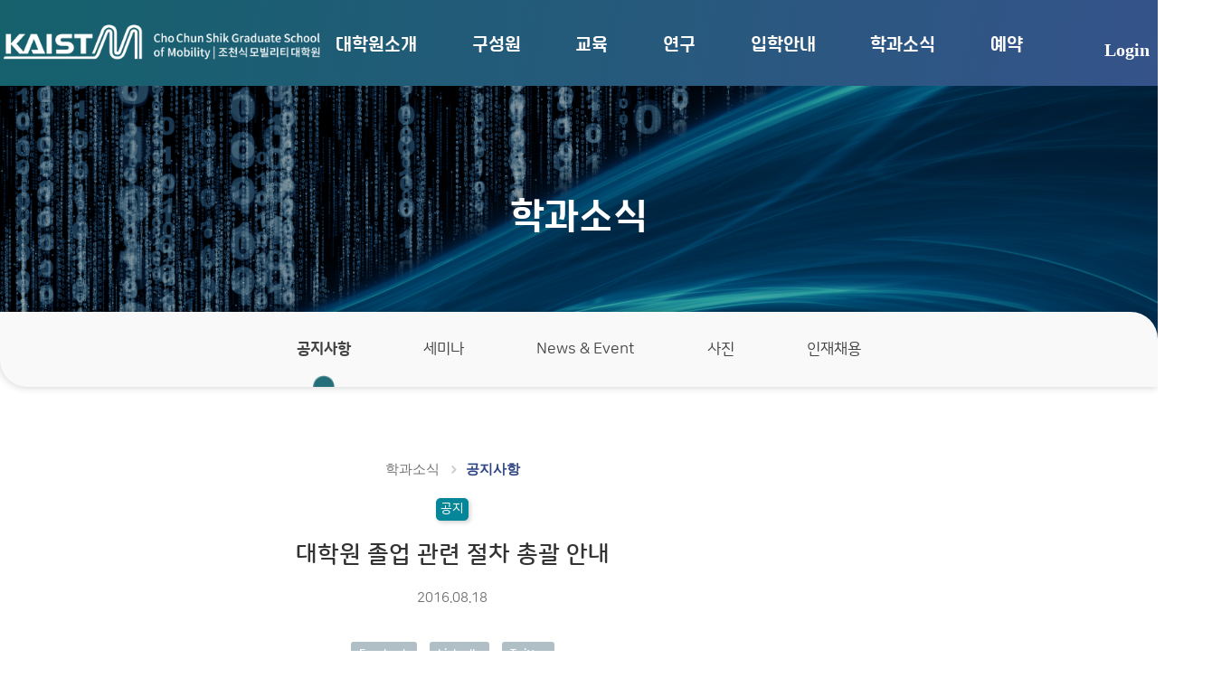

--- FILE ---
content_type: text/html; charset=utf-8
request_url: https://mo.kaist.ac.kr/notice/1254-2/
body_size: 20590
content:
<!DOCTYPE html>
<html lang="ko-KR" prefix="og: https://ogp.me/ns#">
<head>
	<meta charset="UTF-8">
	<meta name="viewport" content="width=device-width, initial-scale=1.0, viewport-fit=cover" />			<style>img:is([sizes="auto" i], [sizes^="auto," i]) { contain-intrinsic-size: 3000px 1500px }</style>
	<link rel="alternate" hreflang="ko" href="https://mo.kaist.ac.kr/notice/1254-2/" />
<link rel="alternate" hreflang="x-default" href="https://mo.kaist.ac.kr/notice/1254-2/" />
<script>
window.koko_analytics = {"url":"https:\/\/mo.kaist.ac.kr\/wp-admin\/admin-ajax.php?action=koko_analytics_collect","site_url":"https:\/\/mo.kaist.ac.kr","post_id":101254,"path":"\/notice\/1254-2\/","method":"cookie","use_cookie":true};
</script>

<!-- Rank Math 검색 엔진 최적화 - https://rankmath.com/ -->
<title>대학원 졸업 관련 절차 총괄 안내 - KAIST 조천식모빌리티대학원</title>
<meta name="description" content="조천식모빌리티대학원 학생분들께"/>
<meta name="robots" content="follow, index, max-snippet:-1, max-video-preview:-1, max-image-preview:large"/>
<link rel="canonical" href="https://mo.kaist.ac.kr/notice/1254-2/" />
<meta property="og:locale" content="ko_KR" />
<meta property="og:type" content="article" />
<meta property="og:title" content="대학원 졸업 관련 절차 총괄 안내 - KAIST 조천식모빌리티대학원" />
<meta property="og:description" content="조천식모빌리티대학원 학생분들께" />
<meta property="og:url" content="https://mo.kaist.ac.kr/notice/1254-2/" />
<meta property="og:site_name" content="카이스트 조천식모빌리티대학원" />
<meta property="og:updated_time" content="2023-03-09T16:57:54+09:00" />
<meta property="og:image" content="https://mo.kaist.ac.kr/wp-content/uploads/2023/11/seo_preview_google.jpg" />
<meta property="og:image:secure_url" content="https://mo.kaist.ac.kr/wp-content/uploads/2023/11/seo_preview_google.jpg" />
<meta property="og:image:width" content="1920" />
<meta property="og:image:height" content="1080" />
<meta property="og:image:alt" content="대학원 졸업 관련 절차 총괄 안내" />
<meta property="og:image:type" content="image/jpeg" />
<meta name="twitter:card" content="summary_large_image" />
<meta name="twitter:title" content="대학원 졸업 관련 절차 총괄 안내 - KAIST 조천식모빌리티대학원" />
<meta name="twitter:description" content="조천식모빌리티대학원 학생분들께" />
<meta name="twitter:image" content="https://mo.kaist.ac.kr/wp-content/uploads/2023/11/seo_preview_google.jpg" />
<!-- /Rank Math WordPress SEO 플러그인 -->

<link rel="alternate" type="application/rss+xml" title="KAIST 조천식모빌리티대학원 &raquo; 피드" href="https://mo.kaist.ac.kr/feed/" />
<link rel="alternate" type="application/rss+xml" title="KAIST 조천식모빌리티대학원 &raquo; 댓글 피드" href="https://mo.kaist.ac.kr/comments/feed/" />
<script>
window._wpemojiSettings = {"baseUrl":"https:\/\/s.w.org\/images\/core\/emoji\/16.0.1\/72x72\/","ext":".png","svgUrl":"https:\/\/s.w.org\/images\/core\/emoji\/16.0.1\/svg\/","svgExt":".svg","source":{"concatemoji":"https:\/\/mo.kaist.ac.kr\/wp-includes\/js\/wp-emoji-release.min.js?ver=d85e287bc759ccd92cf977d67f6fce6d"}};
/*! This file is auto-generated */
!function(s,n){var o,i,e;function c(e){try{var t={supportTests:e,timestamp:(new Date).valueOf()};sessionStorage.setItem(o,JSON.stringify(t))}catch(e){}}function p(e,t,n){e.clearRect(0,0,e.canvas.width,e.canvas.height),e.fillText(t,0,0);var t=new Uint32Array(e.getImageData(0,0,e.canvas.width,e.canvas.height).data),a=(e.clearRect(0,0,e.canvas.width,e.canvas.height),e.fillText(n,0,0),new Uint32Array(e.getImageData(0,0,e.canvas.width,e.canvas.height).data));return t.every(function(e,t){return e===a[t]})}function u(e,t){e.clearRect(0,0,e.canvas.width,e.canvas.height),e.fillText(t,0,0);for(var n=e.getImageData(16,16,1,1),a=0;a<n.data.length;a++)if(0!==n.data[a])return!1;return!0}function f(e,t,n,a){switch(t){case"flag":return n(e,"\ud83c\udff3\ufe0f\u200d\u26a7\ufe0f","\ud83c\udff3\ufe0f\u200b\u26a7\ufe0f")?!1:!n(e,"\ud83c\udde8\ud83c\uddf6","\ud83c\udde8\u200b\ud83c\uddf6")&&!n(e,"\ud83c\udff4\udb40\udc67\udb40\udc62\udb40\udc65\udb40\udc6e\udb40\udc67\udb40\udc7f","\ud83c\udff4\u200b\udb40\udc67\u200b\udb40\udc62\u200b\udb40\udc65\u200b\udb40\udc6e\u200b\udb40\udc67\u200b\udb40\udc7f");case"emoji":return!a(e,"\ud83e\udedf")}return!1}function g(e,t,n,a){var r="undefined"!=typeof WorkerGlobalScope&&self instanceof WorkerGlobalScope?new OffscreenCanvas(300,150):s.createElement("canvas"),o=r.getContext("2d",{willReadFrequently:!0}),i=(o.textBaseline="top",o.font="600 32px Arial",{});return e.forEach(function(e){i[e]=t(o,e,n,a)}),i}function t(e){var t=s.createElement("script");t.src=e,t.defer=!0,s.head.appendChild(t)}"undefined"!=typeof Promise&&(o="wpEmojiSettingsSupports",i=["flag","emoji"],n.supports={everything:!0,everythingExceptFlag:!0},e=new Promise(function(e){s.addEventListener("DOMContentLoaded",e,{once:!0})}),new Promise(function(t){var n=function(){try{var e=JSON.parse(sessionStorage.getItem(o));if("object"==typeof e&&"number"==typeof e.timestamp&&(new Date).valueOf()<e.timestamp+604800&&"object"==typeof e.supportTests)return e.supportTests}catch(e){}return null}();if(!n){if("undefined"!=typeof Worker&&"undefined"!=typeof OffscreenCanvas&&"undefined"!=typeof URL&&URL.createObjectURL&&"undefined"!=typeof Blob)try{var e="postMessage("+g.toString()+"("+[JSON.stringify(i),f.toString(),p.toString(),u.toString()].join(",")+"));",a=new Blob([e],{type:"text/javascript"}),r=new Worker(URL.createObjectURL(a),{name:"wpTestEmojiSupports"});return void(r.onmessage=function(e){c(n=e.data),r.terminate(),t(n)})}catch(e){}c(n=g(i,f,p,u))}t(n)}).then(function(e){for(var t in e)n.supports[t]=e[t],n.supports.everything=n.supports.everything&&n.supports[t],"flag"!==t&&(n.supports.everythingExceptFlag=n.supports.everythingExceptFlag&&n.supports[t]);n.supports.everythingExceptFlag=n.supports.everythingExceptFlag&&!n.supports.flag,n.DOMReady=!1,n.readyCallback=function(){n.DOMReady=!0}}).then(function(){return e}).then(function(){var e;n.supports.everything||(n.readyCallback(),(e=n.source||{}).concatemoji?t(e.concatemoji):e.wpemoji&&e.twemoji&&(t(e.twemoji),t(e.wpemoji)))}))}((window,document),window._wpemojiSettings);
</script>
<style id='wp-emoji-styles-inline-css'>

	img.wp-smiley, img.emoji {
		display: inline !important;
		border: none !important;
		box-shadow: none !important;
		height: 1em !important;
		width: 1em !important;
		margin: 0 0.07em !important;
		vertical-align: -0.1em !important;
		background: none !important;
		padding: 0 !important;
	}
</style>
<link rel='stylesheet' id='wp-block-library-css' href='https://mo.kaist.ac.kr/wp-includes/css/dist/block-library/style.min.css?ver=d85e287bc759ccd92cf977d67f6fce6d' media='all' />
<style id='classic-theme-styles-inline-css'>
/*! This file is auto-generated */
.wp-block-button__link{color:#fff;background-color:#32373c;border-radius:9999px;box-shadow:none;text-decoration:none;padding:calc(.667em + 2px) calc(1.333em + 2px);font-size:1.125em}.wp-block-file__button{background:#32373c;color:#fff;text-decoration:none}
</style>
<style id='global-styles-inline-css'>
:root{--wp--preset--aspect-ratio--square: 1;--wp--preset--aspect-ratio--4-3: 4/3;--wp--preset--aspect-ratio--3-4: 3/4;--wp--preset--aspect-ratio--3-2: 3/2;--wp--preset--aspect-ratio--2-3: 2/3;--wp--preset--aspect-ratio--16-9: 16/9;--wp--preset--aspect-ratio--9-16: 9/16;--wp--preset--color--black: #000000;--wp--preset--color--cyan-bluish-gray: #abb8c3;--wp--preset--color--white: #ffffff;--wp--preset--color--pale-pink: #f78da7;--wp--preset--color--vivid-red: #cf2e2e;--wp--preset--color--luminous-vivid-orange: #ff6900;--wp--preset--color--luminous-vivid-amber: #fcb900;--wp--preset--color--light-green-cyan: #7bdcb5;--wp--preset--color--vivid-green-cyan: #00d084;--wp--preset--color--pale-cyan-blue: #8ed1fc;--wp--preset--color--vivid-cyan-blue: #0693e3;--wp--preset--color--vivid-purple: #9b51e0;--wp--preset--gradient--vivid-cyan-blue-to-vivid-purple: linear-gradient(135deg,rgba(6,147,227,1) 0%,rgb(155,81,224) 100%);--wp--preset--gradient--light-green-cyan-to-vivid-green-cyan: linear-gradient(135deg,rgb(122,220,180) 0%,rgb(0,208,130) 100%);--wp--preset--gradient--luminous-vivid-amber-to-luminous-vivid-orange: linear-gradient(135deg,rgba(252,185,0,1) 0%,rgba(255,105,0,1) 100%);--wp--preset--gradient--luminous-vivid-orange-to-vivid-red: linear-gradient(135deg,rgba(255,105,0,1) 0%,rgb(207,46,46) 100%);--wp--preset--gradient--very-light-gray-to-cyan-bluish-gray: linear-gradient(135deg,rgb(238,238,238) 0%,rgb(169,184,195) 100%);--wp--preset--gradient--cool-to-warm-spectrum: linear-gradient(135deg,rgb(74,234,220) 0%,rgb(151,120,209) 20%,rgb(207,42,186) 40%,rgb(238,44,130) 60%,rgb(251,105,98) 80%,rgb(254,248,76) 100%);--wp--preset--gradient--blush-light-purple: linear-gradient(135deg,rgb(255,206,236) 0%,rgb(152,150,240) 100%);--wp--preset--gradient--blush-bordeaux: linear-gradient(135deg,rgb(254,205,165) 0%,rgb(254,45,45) 50%,rgb(107,0,62) 100%);--wp--preset--gradient--luminous-dusk: linear-gradient(135deg,rgb(255,203,112) 0%,rgb(199,81,192) 50%,rgb(65,88,208) 100%);--wp--preset--gradient--pale-ocean: linear-gradient(135deg,rgb(255,245,203) 0%,rgb(182,227,212) 50%,rgb(51,167,181) 100%);--wp--preset--gradient--electric-grass: linear-gradient(135deg,rgb(202,248,128) 0%,rgb(113,206,126) 100%);--wp--preset--gradient--midnight: linear-gradient(135deg,rgb(2,3,129) 0%,rgb(40,116,252) 100%);--wp--preset--font-size--small: 13px;--wp--preset--font-size--medium: 20px;--wp--preset--font-size--large: 36px;--wp--preset--font-size--x-large: 42px;--wp--preset--spacing--20: 0.44rem;--wp--preset--spacing--30: 0.67rem;--wp--preset--spacing--40: 1rem;--wp--preset--spacing--50: 1.5rem;--wp--preset--spacing--60: 2.25rem;--wp--preset--spacing--70: 3.38rem;--wp--preset--spacing--80: 5.06rem;--wp--preset--shadow--natural: 6px 6px 9px rgba(0, 0, 0, 0.2);--wp--preset--shadow--deep: 12px 12px 50px rgba(0, 0, 0, 0.4);--wp--preset--shadow--sharp: 6px 6px 0px rgba(0, 0, 0, 0.2);--wp--preset--shadow--outlined: 6px 6px 0px -3px rgba(255, 255, 255, 1), 6px 6px rgba(0, 0, 0, 1);--wp--preset--shadow--crisp: 6px 6px 0px rgba(0, 0, 0, 1);}:where(.is-layout-flex){gap: 0.5em;}:where(.is-layout-grid){gap: 0.5em;}body .is-layout-flex{display: flex;}.is-layout-flex{flex-wrap: wrap;align-items: center;}.is-layout-flex > :is(*, div){margin: 0;}body .is-layout-grid{display: grid;}.is-layout-grid > :is(*, div){margin: 0;}:where(.wp-block-columns.is-layout-flex){gap: 2em;}:where(.wp-block-columns.is-layout-grid){gap: 2em;}:where(.wp-block-post-template.is-layout-flex){gap: 1.25em;}:where(.wp-block-post-template.is-layout-grid){gap: 1.25em;}.has-black-color{color: var(--wp--preset--color--black) !important;}.has-cyan-bluish-gray-color{color: var(--wp--preset--color--cyan-bluish-gray) !important;}.has-white-color{color: var(--wp--preset--color--white) !important;}.has-pale-pink-color{color: var(--wp--preset--color--pale-pink) !important;}.has-vivid-red-color{color: var(--wp--preset--color--vivid-red) !important;}.has-luminous-vivid-orange-color{color: var(--wp--preset--color--luminous-vivid-orange) !important;}.has-luminous-vivid-amber-color{color: var(--wp--preset--color--luminous-vivid-amber) !important;}.has-light-green-cyan-color{color: var(--wp--preset--color--light-green-cyan) !important;}.has-vivid-green-cyan-color{color: var(--wp--preset--color--vivid-green-cyan) !important;}.has-pale-cyan-blue-color{color: var(--wp--preset--color--pale-cyan-blue) !important;}.has-vivid-cyan-blue-color{color: var(--wp--preset--color--vivid-cyan-blue) !important;}.has-vivid-purple-color{color: var(--wp--preset--color--vivid-purple) !important;}.has-black-background-color{background-color: var(--wp--preset--color--black) !important;}.has-cyan-bluish-gray-background-color{background-color: var(--wp--preset--color--cyan-bluish-gray) !important;}.has-white-background-color{background-color: var(--wp--preset--color--white) !important;}.has-pale-pink-background-color{background-color: var(--wp--preset--color--pale-pink) !important;}.has-vivid-red-background-color{background-color: var(--wp--preset--color--vivid-red) !important;}.has-luminous-vivid-orange-background-color{background-color: var(--wp--preset--color--luminous-vivid-orange) !important;}.has-luminous-vivid-amber-background-color{background-color: var(--wp--preset--color--luminous-vivid-amber) !important;}.has-light-green-cyan-background-color{background-color: var(--wp--preset--color--light-green-cyan) !important;}.has-vivid-green-cyan-background-color{background-color: var(--wp--preset--color--vivid-green-cyan) !important;}.has-pale-cyan-blue-background-color{background-color: var(--wp--preset--color--pale-cyan-blue) !important;}.has-vivid-cyan-blue-background-color{background-color: var(--wp--preset--color--vivid-cyan-blue) !important;}.has-vivid-purple-background-color{background-color: var(--wp--preset--color--vivid-purple) !important;}.has-black-border-color{border-color: var(--wp--preset--color--black) !important;}.has-cyan-bluish-gray-border-color{border-color: var(--wp--preset--color--cyan-bluish-gray) !important;}.has-white-border-color{border-color: var(--wp--preset--color--white) !important;}.has-pale-pink-border-color{border-color: var(--wp--preset--color--pale-pink) !important;}.has-vivid-red-border-color{border-color: var(--wp--preset--color--vivid-red) !important;}.has-luminous-vivid-orange-border-color{border-color: var(--wp--preset--color--luminous-vivid-orange) !important;}.has-luminous-vivid-amber-border-color{border-color: var(--wp--preset--color--luminous-vivid-amber) !important;}.has-light-green-cyan-border-color{border-color: var(--wp--preset--color--light-green-cyan) !important;}.has-vivid-green-cyan-border-color{border-color: var(--wp--preset--color--vivid-green-cyan) !important;}.has-pale-cyan-blue-border-color{border-color: var(--wp--preset--color--pale-cyan-blue) !important;}.has-vivid-cyan-blue-border-color{border-color: var(--wp--preset--color--vivid-cyan-blue) !important;}.has-vivid-purple-border-color{border-color: var(--wp--preset--color--vivid-purple) !important;}.has-vivid-cyan-blue-to-vivid-purple-gradient-background{background: var(--wp--preset--gradient--vivid-cyan-blue-to-vivid-purple) !important;}.has-light-green-cyan-to-vivid-green-cyan-gradient-background{background: var(--wp--preset--gradient--light-green-cyan-to-vivid-green-cyan) !important;}.has-luminous-vivid-amber-to-luminous-vivid-orange-gradient-background{background: var(--wp--preset--gradient--luminous-vivid-amber-to-luminous-vivid-orange) !important;}.has-luminous-vivid-orange-to-vivid-red-gradient-background{background: var(--wp--preset--gradient--luminous-vivid-orange-to-vivid-red) !important;}.has-very-light-gray-to-cyan-bluish-gray-gradient-background{background: var(--wp--preset--gradient--very-light-gray-to-cyan-bluish-gray) !important;}.has-cool-to-warm-spectrum-gradient-background{background: var(--wp--preset--gradient--cool-to-warm-spectrum) !important;}.has-blush-light-purple-gradient-background{background: var(--wp--preset--gradient--blush-light-purple) !important;}.has-blush-bordeaux-gradient-background{background: var(--wp--preset--gradient--blush-bordeaux) !important;}.has-luminous-dusk-gradient-background{background: var(--wp--preset--gradient--luminous-dusk) !important;}.has-pale-ocean-gradient-background{background: var(--wp--preset--gradient--pale-ocean) !important;}.has-electric-grass-gradient-background{background: var(--wp--preset--gradient--electric-grass) !important;}.has-midnight-gradient-background{background: var(--wp--preset--gradient--midnight) !important;}.has-small-font-size{font-size: var(--wp--preset--font-size--small) !important;}.has-medium-font-size{font-size: var(--wp--preset--font-size--medium) !important;}.has-large-font-size{font-size: var(--wp--preset--font-size--large) !important;}.has-x-large-font-size{font-size: var(--wp--preset--font-size--x-large) !important;}
:where(.wp-block-post-template.is-layout-flex){gap: 1.25em;}:where(.wp-block-post-template.is-layout-grid){gap: 1.25em;}
:where(.wp-block-columns.is-layout-flex){gap: 2em;}:where(.wp-block-columns.is-layout-grid){gap: 2em;}
:root :where(.wp-block-pullquote){font-size: 1.5em;line-height: 1.6;}
</style>
<link rel='stylesheet' id='wpml-legacy-horizontal-list-0-css' href='https://mo.kaist.ac.kr/wp-content/plugins/sitepress-multilingual-cms/templates/language-switchers/legacy-list-horizontal/style.min.css?ver=1' media='all' />
<style id='wpml-legacy-horizontal-list-0-inline-css'>
.wpml-ls-statics-footer a, .wpml-ls-statics-footer .wpml-ls-sub-menu a, .wpml-ls-statics-footer .wpml-ls-sub-menu a:link, .wpml-ls-statics-footer li:not(.wpml-ls-current-language) .wpml-ls-link, .wpml-ls-statics-footer li:not(.wpml-ls-current-language) .wpml-ls-link:link {color:#444444;background-color:#ffffff;}.wpml-ls-statics-footer .wpml-ls-sub-menu a:hover,.wpml-ls-statics-footer .wpml-ls-sub-menu a:focus, .wpml-ls-statics-footer .wpml-ls-sub-menu a:link:hover, .wpml-ls-statics-footer .wpml-ls-sub-menu a:link:focus {color:#000000;background-color:#eeeeee;}.wpml-ls-statics-footer .wpml-ls-current-language > a {color:#444444;background-color:#ffffff;}.wpml-ls-statics-footer .wpml-ls-current-language:hover>a, .wpml-ls-statics-footer .wpml-ls-current-language>a:focus {color:#000000;background-color:#eeeeee;}
</style>
<link rel='stylesheet' id='dce-globalsettings-css' href='https://mo.kaist.ac.kr/wp-content/plugins/dynamic-content-for-elementor/assets/css/global-settings.min.css?ver=2.8.0' media='all' />
<link rel='stylesheet' id='megamenu-css' href='https://mo.kaist.ac.kr/wp-content/uploads/maxmegamenu/style_ko.css?ver=0acede' media='all' />
<link rel='stylesheet' id='dashicons-css' href='https://mo.kaist.ac.kr/wp-includes/css/dashicons.min.css?ver=d85e287bc759ccd92cf977d67f6fce6d' media='all' />
<link rel='stylesheet' id='presscat-style-css' href='https://mo.kaist.ac.kr/wp-content/themes/presscat/style.css?ver=1.0.0' media='all' />
<link rel='stylesheet' id='elementor-frontend-css' href='https://mo.kaist.ac.kr/wp-content/plugins/elementor/assets/css/frontend.min.css?ver=3.34.1' media='all' />
<link rel='stylesheet' id='widget-image-css' href='https://mo.kaist.ac.kr/wp-content/plugins/elementor/assets/css/widget-image.min.css?ver=3.34.1' media='all' />
<link rel='stylesheet' id='swiper-css' href='https://mo.kaist.ac.kr/wp-content/plugins/elementor/assets/lib/swiper/v8/css/swiper.min.css?ver=8.4.5' media='all' />
<link rel='stylesheet' id='e-swiper-css' href='https://mo.kaist.ac.kr/wp-content/plugins/elementor/assets/css/conditionals/e-swiper.min.css?ver=3.34.1' media='all' />
<link rel='stylesheet' id='widget-heading-css' href='https://mo.kaist.ac.kr/wp-content/plugins/elementor/assets/css/widget-heading.min.css?ver=3.34.1' media='all' />
<link rel='stylesheet' id='e-sticky-css' href='https://mo.kaist.ac.kr/wp-content/plugins/elementor-pro/assets/css/modules/sticky.min.css?ver=3.34.0' media='all' />
<link rel='stylesheet' id='widget-nav-menu-css' href='https://mo.kaist.ac.kr/wp-content/plugins/elementor-pro/assets/css/widget-nav-menu.min.css?ver=3.34.0' media='all' />
<link rel='stylesheet' id='widget-progress-tracker-css' href='https://mo.kaist.ac.kr/wp-content/plugins/elementor-pro/assets/css/widget-progress-tracker.min.css?ver=3.34.0' media='all' />
<link rel='stylesheet' id='widget-divider-css' href='https://mo.kaist.ac.kr/wp-content/plugins/elementor/assets/css/widget-divider.min.css?ver=3.34.1' media='all' />
<link rel='stylesheet' id='widget-post-info-css' href='https://mo.kaist.ac.kr/wp-content/plugins/elementor-pro/assets/css/widget-post-info.min.css?ver=3.34.0' media='all' />
<link rel='stylesheet' id='widget-icon-list-css' href='https://mo.kaist.ac.kr/wp-content/plugins/elementor/assets/css/widget-icon-list.min.css?ver=3.34.1' media='all' />
<link rel='stylesheet' id='elementor-icons-shared-0-css' href='https://mo.kaist.ac.kr/wp-content/plugins/elementor/assets/lib/font-awesome/css/fontawesome.min.css?ver=5.15.3' media='all' />
<link rel='stylesheet' id='elementor-icons-fa-regular-css' href='https://mo.kaist.ac.kr/wp-content/plugins/elementor/assets/lib/font-awesome/css/regular.min.css?ver=5.15.3' media='all' />
<link rel='stylesheet' id='elementor-icons-fa-solid-css' href='https://mo.kaist.ac.kr/wp-content/plugins/elementor/assets/lib/font-awesome/css/solid.min.css?ver=5.15.3' media='all' />
<link rel='stylesheet' id='widget-share-buttons-css' href='https://mo.kaist.ac.kr/wp-content/plugins/elementor-pro/assets/css/widget-share-buttons.min.css?ver=3.34.0' media='all' />
<link rel='stylesheet' id='e-apple-webkit-css' href='https://mo.kaist.ac.kr/wp-content/plugins/elementor/assets/css/conditionals/apple-webkit.min.css?ver=3.34.1' media='all' />
<link rel='stylesheet' id='elementor-icons-fa-brands-css' href='https://mo.kaist.ac.kr/wp-content/plugins/elementor/assets/lib/font-awesome/css/brands.min.css?ver=5.15.3' media='all' />
<link rel='stylesheet' id='dce-acf-repeater-css' href='https://mo.kaist.ac.kr/wp-content/plugins/dynamic-content-for-elementor/assets/css/acf-repeater.min.css?ver=2.8.0' media='all' />
<link rel='stylesheet' id='datatables-css' href='https://mo.kaist.ac.kr/wp-content/plugins/dynamic-content-for-elementor/assets/lib/datatables/datatables.min.css?ver=2.8.0' media='all' />
<link rel='stylesheet' id='widget-post-navigation-css' href='https://mo.kaist.ac.kr/wp-content/plugins/elementor-pro/assets/css/widget-post-navigation.min.css?ver=3.34.0' media='all' />
<link rel='stylesheet' id='elementor-icons-css' href='https://mo.kaist.ac.kr/wp-content/plugins/elementor/assets/lib/eicons/css/elementor-icons.min.css?ver=5.45.0' media='all' />
<link rel='stylesheet' id='elementor-post-4-css' href='https://mo.kaist.ac.kr/wp-content/uploads/elementor/css/post-4.css?ver=1768808566' media='all' />
<link rel='stylesheet' id='dce-style-css' href='https://mo.kaist.ac.kr/wp-content/plugins/dynamic-content-for-elementor/assets/css/style.min.css?ver=2.8.0' media='all' />
<link rel='stylesheet' id='wpdt-elementor-widget-font-css' href='https://mo.kaist.ac.kr/wp-content/plugins/wpdatatables/integrations/page_builders/elementor/css/style.css?ver=6.4.0.4' media='all' />
<link rel='stylesheet' id='elementor-post-94-css' href='https://mo.kaist.ac.kr/wp-content/uploads/elementor/css/post-94.css?ver=1768808566' media='all' />
<link rel='stylesheet' id='elementor-post-348-css' href='https://mo.kaist.ac.kr/wp-content/uploads/elementor/css/post-348.css?ver=1768808566' media='all' />
<link rel='stylesheet' id='elementor-post-2651-css' href='https://mo.kaist.ac.kr/wp-content/uploads/elementor/css/post-2651.css?ver=1768810714' media='all' />
<link rel='stylesheet' id='ecs-styles-css' href='https://mo.kaist.ac.kr/wp-content/plugins/ele-custom-skin/assets/css/ecs-style.css?ver=3.1.9' media='all' />
<link rel='stylesheet' id='elementor-post-115-css' href='https://mo.kaist.ac.kr/wp-content/uploads/elementor/css/post-115.css?ver=1687461177' media='all' />
<link rel='stylesheet' id='elementor-post-174-css' href='https://mo.kaist.ac.kr/wp-content/uploads/elementor/css/post-174.css?ver=1732629275' media='all' />
<link rel='stylesheet' id='elementor-post-223-css' href='https://mo.kaist.ac.kr/wp-content/uploads/elementor/css/post-223.css?ver=1671536886' media='all' />
<link rel='stylesheet' id='elementor-post-1305-css' href='https://mo.kaist.ac.kr/wp-content/uploads/elementor/css/post-1305.css?ver=1668077014' media='all' />
<link rel='stylesheet' id='elementor-post-1316-css' href='https://mo.kaist.ac.kr/wp-content/uploads/elementor/css/post-1316.css?ver=1672419679' media='all' />
<link rel='stylesheet' id='elementor-post-1325-css' href='https://mo.kaist.ac.kr/wp-content/uploads/elementor/css/post-1325.css?ver=1668172698' media='all' />
<link rel='stylesheet' id='elementor-post-1400-css' href='https://mo.kaist.ac.kr/wp-content/uploads/elementor/css/post-1400.css?ver=1671446440' media='all' />
<link rel='stylesheet' id='elementor-post-2229-css' href='https://mo.kaist.ac.kr/wp-content/uploads/elementor/css/post-2229.css?ver=1706873191' media='all' />
<link rel='stylesheet' id='elementor-post-2350-css' href='https://mo.kaist.ac.kr/wp-content/uploads/elementor/css/post-2350.css?ver=1671446501' media='all' />
<link rel='stylesheet' id='elementor-post-2550-css' href='https://mo.kaist.ac.kr/wp-content/uploads/elementor/css/post-2550.css?ver=1671463559' media='all' />
<link rel='stylesheet' id='elementor-post-8528-css' href='https://mo.kaist.ac.kr/wp-content/uploads/elementor/css/post-8528.css?ver=1672419796' media='all' />
<link rel='stylesheet' id='elementor-post-145999-css' href='https://mo.kaist.ac.kr/wp-content/uploads/elementor/css/post-145999.css?ver=1698668444' media='all' />
<link rel='stylesheet' id='elementor-post-146004-css' href='https://mo.kaist.ac.kr/wp-content/uploads/elementor/css/post-146004.css?ver=1698747411' media='all' />
<link rel='stylesheet' id='elementor-post-146008-css' href='https://mo.kaist.ac.kr/wp-content/uploads/elementor/css/post-146008.css?ver=1698668469' media='all' />
<link rel='stylesheet' id='elementor-post-146909-css' href='https://mo.kaist.ac.kr/wp-content/uploads/elementor/css/post-146909.css?ver=1691164866' media='all' />
<link rel='stylesheet' id='elementor-post-150207-css' href='https://mo.kaist.ac.kr/wp-content/uploads/elementor/css/post-150207.css?ver=1730890641' media='all' />
<script id="wpml-cookie-js-extra">
var wpml_cookies = {"wp-wpml_current_language":{"value":"ko","expires":1,"path":"\/"}};
var wpml_cookies = {"wp-wpml_current_language":{"value":"ko","expires":1,"path":"\/"}};
</script>
<script src="https://mo.kaist.ac.kr/wp-content/plugins/sitepress-multilingual-cms/res/js/cookies/language-cookie.js?ver=486900" id="wpml-cookie-js" defer data-wp-strategy="defer"></script>
<script id="breeze-prefetch-js-extra">
var breeze_prefetch = {"local_url":"https:\/\/mo.kaist.ac.kr","ignore_remote_prefetch":"1","ignore_list":["wp-admin","wp-login.php"]};
</script>
<script src="https://mo.kaist.ac.kr/wp-content/plugins/breeze/assets/js/js-front-end/breeze-prefetch-links.min.js?ver=2.2.21" id="breeze-prefetch-js"></script>
<script src="https://mo.kaist.ac.kr/wp-includes/js/jquery/jquery.min.js?ver=3.7.1" id="jquery-core-js"></script>
<script src="https://mo.kaist.ac.kr/wp-includes/js/jquery/jquery-migrate.min.js?ver=3.4.1" id="jquery-migrate-js"></script>
<script src="https://mo.kaist.ac.kr/wp-content/plugins/dynamic-content-for-elementor/assets/lib/headroom/headroom.min.js?ver=2.8.0" id="dce-trackerheader-lib-js"></script>
<script id="ecs_ajax_load-js-extra">
var ecs_ajax_params = {"ajaxurl":"https:\/\/mo.kaist.ac.kr\/wp-admin\/admin-ajax.php","posts":"{\"page\":0,\"post_type\":\"notice\",\"error\":\"\",\"m\":\"\",\"p\":101254,\"post_parent\":\"\",\"subpost\":\"\",\"subpost_id\":\"\",\"attachment\":\"\",\"attachment_id\":0,\"pagename\":\"\",\"page_id\":\"\",\"second\":\"\",\"minute\":\"\",\"hour\":\"\",\"day\":0,\"monthnum\":0,\"year\":0,\"w\":0,\"category_name\":\"\",\"tag\":\"\",\"cat\":\"\",\"tag_id\":\"\",\"author\":\"\",\"author_name\":\"\",\"feed\":\"\",\"tb\":\"\",\"paged\":0,\"meta_key\":\"\",\"meta_value\":\"\",\"preview\":\"\",\"s\":\"\",\"sentence\":\"\",\"title\":\"\",\"fields\":\"all\",\"menu_order\":\"\",\"embed\":\"\",\"category__in\":[],\"category__not_in\":[],\"category__and\":[],\"post__in\":[],\"post__not_in\":[],\"post_name__in\":[],\"tag__in\":[],\"tag__not_in\":[],\"tag__and\":[],\"tag_slug__in\":[],\"tag_slug__and\":[],\"post_parent__in\":[],\"post_parent__not_in\":[],\"author__in\":[],\"author__not_in\":[],\"search_columns\":[],\"name\":\"1254-2\",\"ignore_sticky_posts\":false,\"suppress_filters\":false,\"cache_results\":true,\"update_post_term_cache\":true,\"update_menu_item_cache\":false,\"lazy_load_term_meta\":true,\"update_post_meta_cache\":true,\"posts_per_page\":20,\"nopaging\":false,\"comments_per_page\":\"50\",\"no_found_rows\":false,\"order\":\"DESC\",\"notice\":\"1254-2\"}"};
</script>
<script src="https://mo.kaist.ac.kr/wp-content/plugins/ele-custom-skin/assets/js/ecs_ajax_pagination.js?ver=3.1.9" id="ecs_ajax_load-js"></script>
<script src="https://mo.kaist.ac.kr/wp-content/plugins/ele-custom-skin/assets/js/ecs.js?ver=3.1.9" id="ecs-script-js"></script>
<link rel="https://api.w.org/" href="https://mo.kaist.ac.kr/wp-json/" /><link rel="alternate" title="JSON" type="application/json" href="https://mo.kaist.ac.kr/wp-json/wp/v2/notice/101254" /><link rel="EditURI" type="application/rsd+xml" title="RSD" href="https://mo.kaist.ac.kr/xmlrpc.php?rsd" />

<link rel='shortlink' href='https://mo.kaist.ac.kr/?p=101254' />
<link rel="alternate" title="oEmbed (JSON)" type="application/json+oembed" href="https://mo.kaist.ac.kr/wp-json/oembed/1.0/embed?url=https%3A%2F%2Fmo.kaist.ac.kr%2Fnotice%2F1254-2%2F" />
<link rel="alternate" title="oEmbed (XML)" type="text/xml+oembed" href="https://mo.kaist.ac.kr/wp-json/oembed/1.0/embed?url=https%3A%2F%2Fmo.kaist.ac.kr%2Fnotice%2F1254-2%2F&#038;format=xml" />
<meta name="generator" content="WPML ver:4.8.6 stt:1,29;" />
<script>
jQuery(function(){
	
	jQuery('.scroll-bg').on('touchstart', function(){
		jQuery(this).hide();
	});
});
</script>
<!-- Google tag (gtag.js) -->
<script async src="https://www.googletagmanager.com/gtag/js?id=G-8269NRF6E8"></script>
<script>
  window.dataLayer = window.dataLayer || [];
  function gtag(){dataLayer.push(arguments);}
  gtag('js', new Date());

  gtag('config', 'G-8269NRF6E8');
</script>
			<style>
				.e-con.e-parent:nth-of-type(n+4):not(.e-lazyloaded):not(.e-no-lazyload),
				.e-con.e-parent:nth-of-type(n+4):not(.e-lazyloaded):not(.e-no-lazyload) * {
					background-image: none !important;
				}
				@media screen and (max-height: 1024px) {
					.e-con.e-parent:nth-of-type(n+3):not(.e-lazyloaded):not(.e-no-lazyload),
					.e-con.e-parent:nth-of-type(n+3):not(.e-lazyloaded):not(.e-no-lazyload) * {
						background-image: none !important;
					}
				}
				@media screen and (max-height: 640px) {
					.e-con.e-parent:nth-of-type(n+2):not(.e-lazyloaded):not(.e-no-lazyload),
					.e-con.e-parent:nth-of-type(n+2):not(.e-lazyloaded):not(.e-no-lazyload) * {
						background-image: none !important;
					}
				}
			</style>
			<script id="google_gtagjs" src="https://www.googletagmanager.com/gtag/js?id=G-8269NRF6E8" async></script>
<script id="google_gtagjs-inline">
window.dataLayer = window.dataLayer || [];function gtag(){dataLayer.push(arguments);}gtag('js', new Date());gtag('config', 'G-8269NRF6E8', {} );
</script>
<link rel="icon" href="https://mo.kaist.ac.kr/wp-content/uploads/2022/10/cropped-favicon-32x32.png" sizes="32x32" />
<link rel="icon" href="https://mo.kaist.ac.kr/wp-content/uploads/2022/10/cropped-favicon-192x192.png" sizes="192x192" />
<link rel="apple-touch-icon" href="https://mo.kaist.ac.kr/wp-content/uploads/2022/10/cropped-favicon-180x180.png" />
<meta name="msapplication-TileImage" content="https://mo.kaist.ac.kr/wp-content/uploads/2022/10/cropped-favicon-270x270.png" />
		<style id="wp-custom-css">
			.wpdt-c.wpDataTableContainerSimpleTable .wpdtSimpleTable.wpDataTable tbody td{
    border: 1px solid #ccc;
    text-align: center;
}
#main-header {
	width: 100% !important;
	left: 0;
}
a:visited {
    color: inherit;
}
.copy-presscat a {
	color: #818C8E !important;
}
@media (min-width:1280px) and (max-width:1630px){
    #mega-menu-wrap-menu-1 #mega-menu-menu-1 > li.mega-menu-megamenu > ul.mega-sub-menu{
        width: 180%;
        left: 50%;
        transform: translate(-58%, 0)!important;
        max-width: inherit;
        padding: 20px 15% 20px;
        background: linear-gradient(100deg, #065763f0 0%, #1c3e7be3 100%);
    }
}

.scroll-active .main-logo a{
    width: 105%;
}

@media screen and (max-width: 767px) {
	.mobile-sub p {
		margin: 0 !important;
	}
}

/* 메인, 서브배너 */
@media screen and (max-width: 1024px) {
	.elementor-swiper {
		margin-top: 120px;
	}
	.entry-content > div > .elementor-top-section,
	.archive-bg {
		margin-top: 72px;
	}
}

/* 구성원 - 교수 */
.acf-category .elementor-widget-container > span {
	line-height: 1.4em !important;
}
.acf-category .elementor-widget-container > span::before {
	content: ',';
	margin: 0 5px;
 }
.acf-category .elementor-widget-container > span:first-child::before {
	display: none;
}

/* 대학원소개-현황 */
.alumni-list ul {
	margin: 0 !important; 
}
.students-img img {
	width: 100%;
	max-width: 1000px;
}
@media screen and (max-width: 767px) {
	.students-img img {
		max-width: 400px;
	}
}

/* 공지사항 > 2025학년도 봄학기 입학 신입생 지도교수 신청 현황 table */
.apply-table {
	width: 100%;
	max-width: 520px;
	margin: 0 auto;
	text-align: center;
}
.apply-table thead td {
	background-color: #1C4E76;
	color: #fff;
}
.apply-table tbody td {
		background-color: #fff;
 }
.apply-table td {
	padding: 10px;
	border: 1px solid #ccc;
}
.elementor-icon-list-text .list {
	margin: 0;
}

/* 퀵메뉴 */
.quick-menu.quick-menu1 {
	top: 150px !important;
}
.quick-menu.quick-menu2 {
	top: 34% !important;
}
.quick-menu.quick-menu3 {
	top: 50% !important;
}
.quick-menu.quick-menu4 {
	top: 66% !important;
}
.quick-menu.quick-menu5 {
	top: 82% !important;
}
.quick-menu .en-img img {
	min-width: 100px;
}
@media screen and (max-width: 767px) {
	.main-banner .quick-menu {
		width: 280px!important;
	}
	.quick-menu .en-img img {
		min-width: 50px;
	}
	.en-quick-menu.quick-menu.quick-menu1 {
		top: 75px !important;
	}
	.quick-menu.quick-menu1 {
		top: 100px !important;
	}
	.quick-menu.quick-menu2 {
		top: 190px !important;
	}
	.quick-menu.quick-menu3 {
		top: 280px !important;
	}
	.quick-menu.quick-menu4 {
		top: 370px !important;
	}
	.quick-menu.quick-menu5 {
		top: 460px !important;
	}
}

.main-section.research-field .elementor-widget-wrap section.research-field-section {
	height: max-content !important;
}

/* 탭 1개 */
@media screen and (max-width: 767px) {
	.tab-panel .elementor-tab-title {
		margin-right: 0 !important;
	}
}
@media screen and (max-width: 500px) {
	.tab-panel .elementor-tab-title {
		width: 100% !important;
	}
}

/* 대학원소개 > 현황 */
.faculty-appointment img {
	margin: 0 auto;
}

.margin-none p {
	margin: 0;
}
.a-click a {
	color: #4169e1;
}
.wpml-ls-legacy-list-horizontal>ul {
	padding: 0 !important;
}

.education-align {
	text-align: right;
}

/* 구성원 */
.professor-wrap .professor-title > div {
	flex-wrap: nowrap;
}
.professor-wrap .professor-title .title,
.professor-wrap .professor-title .acf-category {
	word-break: keep-all;
}
.professor-wrap .personal-info > div {
	flex-wrap: nowrap;
	margin-top: 35px !important;
	gap: 20px;
}
@media screen and (max-width: 1024px) {
	.professor-wrap .professor-title > div {
		flex-direction: column;
		margin-top: 40px !important;
	}
	.professor-wrap .prof-info:first-child {
		margin-right: 0 !important;
	}
}
@media screen and (max-width: 767px) {
	.professor-wrap .professor-img {
		width: 20% !important;
	}
	.professor-wrap .professor-title {
		width: 80% !important;
	}
	.professor-wrap .professor-title > div {
		align-items: flex-start !important;
		padding-left: 20px !important;
		margin-top: 20px !important;
		gap: 10px;
	}
	.professor-wrap .personal-info {
		width: 100% !important;
	}
	.professor-wrap .personal-info > div {
		flex-direction: column;
		gap: 0;
		margin-top: 0 !important;
	}
	.professor-wrap .personal-info section {
		width: 100% !important;
	}
}
@media screen and (max-width: 550px) {
	.professor-wrap .profile {
		margin-top: -150px !important;
		position: relative;
		top: 0;
	}
	.professor-wrap .profile > div {
		flex-direction: column;
	}
	.professor-wrap .professor-img {
		width: 40% !important;
	}
	.professor-wrap .professor-title {
		width: 100% !important;
	}
}

/* 학과장 인사말 */
@media screen and (max-width: 1635px) {
	.welcome-font h2 {
		font-size: 95px !important;
	}
}
@media screen and (max-width: 1450px) {
	.intro-textbox {
		padding: 150px 30px 100px 30px !important;
	}
}
@media screen and (max-width: 1300px) {
	.intro-wrap > div > div > div {
		padding: 0px !important;
	}
}
@media screen and (max-width: 1024px) {
	.welcome-font h2 {
		font-size: 60px !important;
	}
}
@media screen and (max-width: 767px) {
	.intro-textbox {
		padding: 100px 20px 50px 20px !important;
	}
	.intro-textbox > div > div {
		width: auto;
		margin: 0 auto;
	}
	.intro-image img {
		width: 123px !important;
		height: 159px !important;
	}
	.intro-image > div::before {
		width: 123px;
		height: 159px;
		left: -10%;
		top: 7%;
		border-radius: 0px 0px 0px 0px;
	}
}

/* 교육사업 라인 */
.line-circle .elementor-divider-separator {
	position: relative;
}
.line-circle .elementor-divider-separator:before {
	position: absolute;
	content: '';
	width: 6px;
	height: 6px;
	background: #78909B;
	border-radius: 50%;
	top: -3px;
	right: 0;
}

/* 연구성과 라인 */
@media screen and (max-width: 1024px) {
	.research-line {
		margin-top: 0 !important;
	}
}

/* @media screen and (max-width: 1024px) {
	.professor-layout > div {
		display: grid !important;
		grid-template-columns: repeat(2, 1fr);
	}
	.professor-layout > div > div {
		width: 100% !important;
	}
} */

/* 기부자 소개 */
.donor-section {
	
}
.donor-section > div {
	justify-content: end;
}
.donor-section .inner {
	width: 33%;
}
@media screen and (max-width: 1500px) {
	.donor-section .inner {
		width: 40%;
	}
}
@media screen and (max-width: 1400px) {
	.donor-section {
		padding: 0 !important;
	}
}
@media screen and (max-width: 1300px) {
	.donor-section .inner {
		width: 50%;
	}
}
@media screen and (max-width: 1024px) {
	.donor-section > div {
		flex-direction: column;
	}
	.donor-section .inner {
		width: 100%;
	}
}		</style>
		<style type="text/css">/** Mega Menu CSS: fs **/</style>
</head>
<body class="wp-singular notice-template-default single single-notice postid-101254 wp-custom-logo wp-theme-presscat mega-menu-menu-1 mega-menu-max-mega-menu-1 no-sidebar elementor-default elementor-template-full-width elementor-kit-4 elementor-page-2651">
		<header data-elementor-type="header" data-elementor-id="94" class="elementor elementor-94 elementor-location-header" data-elementor-post-type="elementor_library">
					<section class="elementor-section elementor-top-section elementor-element elementor-element-e3cd7bc elementor-section-full_width elementor-section-height-min-height elementor-hidden-tablet elementor-hidden-mobile elementor-section-height-default elementor-section-items-middle" data-id="e3cd7bc" data-element_type="section" id="main-header" data-settings="{&quot;sticky&quot;:&quot;top&quot;,&quot;sticky_on&quot;:[&quot;desktop&quot;,&quot;tablet&quot;,&quot;mobile&quot;],&quot;sticky_offset&quot;:0,&quot;sticky_effects_offset&quot;:0,&quot;sticky_anchor_link_offset&quot;:0}">
						<div class="elementor-container elementor-column-gap-default">
					<div class="elementor-column elementor-col-100 elementor-top-column elementor-element elementor-element-79d3a6e" data-id="79d3a6e" data-element_type="column">
			<div class="elementor-widget-wrap elementor-element-populated">
						<div class="elementor-element elementor-element-14ba096 elementor-widget elementor-widget-html" data-id="14ba096" data-element_type="widget" data-widget_type="html.default">
				<div class="elementor-widget-container">
					<script src="https://code.jquery.com/jquery-1.12.4.js"></script>
<script type="text/javascript">
            $(window).on('scroll',function(){
                if($(window).scrollTop()){
                    $('#main-header').addClass('scroll-active');
                }else{
                    $('#main-header').removeClass('scroll-active');
                }
            });
        </script>				</div>
				</div>
				<section class="elementor-section elementor-inner-section elementor-element elementor-element-aa84326 elementor-section-boxed elementor-section-height-default elementor-section-height-default" data-id="aa84326" data-element_type="section">
						<div class="elementor-container elementor-column-gap-default">
					<div class="elementor-column elementor-col-33 elementor-inner-column elementor-element elementor-element-a11b6ae" data-id="a11b6ae" data-element_type="column">
			<div class="elementor-widget-wrap elementor-element-populated">
						<div class="elementor-element elementor-element-80205d1 main-logo dce_masking-none elementor-widget elementor-widget-image" data-id="80205d1" data-element_type="widget" data-widget_type="image.default">
				<div class="elementor-widget-container">
																<a href="/">
							<img width="473" height="95" src="https://mo.kaist.ac.kr/wp-content/uploads/2022/08/Mobility_white_hori_en-kor-1-e1661933686759.png" class="attachment-full size-full wp-image-409" alt="" srcset="https://mo.kaist.ac.kr/wp-content/uploads/2022/08/Mobility_white_hori_en-kor-1-e1661933686759.png 473w, https://mo.kaist.ac.kr/wp-content/uploads/2022/08/Mobility_white_hori_en-kor-1-e1661933686759-300x60.png 300w" sizes="(max-width: 473px) 100vw, 473px" />								</a>
															</div>
				</div>
					</div>
		</div>
				<div class="elementor-column elementor-col-33 elementor-inner-column elementor-element elementor-element-573ca8e" data-id="573ca8e" data-element_type="column">
			<div class="elementor-widget-wrap elementor-element-populated">
						<div class="elementor-element elementor-element-3e2defe gnb-top elementor-widget elementor-widget-wp-widget-maxmegamenu" data-id="3e2defe" data-element_type="widget" data-widget_type="wp-widget-maxmegamenu.default">
				<div class="elementor-widget-container">
					<div id="mega-menu-wrap-menu-1" class="mega-menu-wrap"><div class="mega-menu-toggle"><div class="mega-toggle-blocks-left"></div><div class="mega-toggle-blocks-center"></div><div class="mega-toggle-blocks-right"><div class='mega-toggle-block mega-menu-toggle-animated-block mega-toggle-block-1' id='mega-toggle-block-1'><button aria-label="Toggle Menu" class="mega-toggle-animated mega-toggle-animated-slider" type="button" aria-expanded="false">
                  <span class="mega-toggle-animated-box">
                    <span class="mega-toggle-animated-inner"></span>
                  </span>
                </button></div></div></div><ul id="mega-menu-menu-1" class="mega-menu max-mega-menu mega-menu-horizontal mega-no-js" data-event="hover" data-effect="slide_up" data-effect-speed="200" data-effect-mobile="slide_left" data-effect-speed-mobile="200" data-mobile-force-width="false" data-second-click="go" data-document-click="collapse" data-vertical-behaviour="standard" data-breakpoint="768" data-unbind="true" data-mobile-state="collapse_all" data-mobile-direction="vertical" data-hover-intent-timeout="300" data-hover-intent-interval="100"><li class="mega-menu-item mega-menu-item-type-custom mega-menu-item-object-custom mega-menu-item-has-children mega-menu-megamenu mega-menu-grid mega-align-bottom-left mega-menu-grid mega-item-align-float-left mega-menu-item-54" id="mega-menu-item-54"><a class="mega-menu-link" href="/introduction/intro/" aria-expanded="false" tabindex="0">대학원소개<span class="mega-indicator" aria-hidden="true"></span></a>
<ul class="mega-sub-menu" role='presentation'>
<li class="mega-menu-row" id="mega-menu-54-0">
	<ul class="mega-sub-menu" style='--columns:12' role='presentation'>
<li class="mega-menu-column mega-menu-columns-3-of-12" style="--columns:12; --span:3" id="mega-menu-54-0-0">
		<ul class="mega-sub-menu">
<li class="mega-menu-item mega-menu-item-type-widget widget_nav_menu mega-menu-item-nav_menu-2" id="mega-menu-item-nav_menu-2"><h4 class="mega-block-title">대학원소개</h4><div class="menu-%eb%8c%80%ed%95%99%ec%9b%90%ec%86%8c%ea%b0%9c-container"><ul id="menu-%eb%8c%80%ed%95%99%ec%9b%90%ec%86%8c%ea%b0%9c" class="menu"><li id="menu-item-605" class="menu-item menu-item-type-custom menu-item-object-custom menu-item-605"><a href="/introduction/intro/">학과장 인사말</a></li>
<li id="menu-item-606" class="menu-item menu-item-type-custom menu-item-object-custom menu-item-606"><a href="/introduction/vision/">비전 및 목표</a></li>
<li id="menu-item-607" class="menu-item menu-item-type-custom menu-item-object-custom menu-item-607"><a href="/introduction/status/">현황</a></li>
<li id="menu-item-608" class="menu-item menu-item-type-custom menu-item-object-custom menu-item-608"><a href="/introduction/contributor/">기부자소개</a></li>
<li id="menu-item-609" class="menu-item menu-item-type-custom menu-item-object-custom menu-item-609"><a href="/introduction/map/">오시는길</a></li>
<li id="menu-item-149661" class="menu-item menu-item-type-custom menu-item-object-custom menu-item-149661"><a href="/introduction/youtube">홍보 영상</a></li>
</ul></div></li>		</ul>
</li><li class="mega-menu-column mega-menu-columns-3-of-12" style="--columns:12; --span:3" id="mega-menu-54-0-1">
		<ul class="mega-sub-menu">
<li class="mega-menu-item mega-menu-item-type-widget widget_nav_menu mega-menu-item-nav_menu-3" id="mega-menu-item-nav_menu-3"><h4 class="mega-block-title">교육</h4><div class="menu-%ea%b5%90%ec%9c%a1-container"><ul id="menu-%ea%b5%90%ec%9c%a1" class="menu"><li id="menu-item-1070" class="menu-item menu-item-type-custom menu-item-object-custom menu-item-1070"><a href="/education/curriculum/">교육과정</a></li>
<li id="menu-item-1072" class="menu-item menu-item-type-custom menu-item-object-custom menu-item-1072"><a href="/education/subject/">교과목</a></li>
<li id="menu-item-1073" class="menu-item menu-item-type-custom menu-item-object-custom menu-item-1073"><a href="/education/course-requirements/">이수요건</a></li>
<li id="menu-item-1074" class="menu-item menu-item-type-custom menu-item-object-custom menu-item-1074"><a href="/education/education-business/">교육사업</a></li>
</ul></div></li>		</ul>
</li><li class="mega-menu-column mega-menu-columns-3-of-12" style="--columns:12; --span:3" id="mega-menu-54-0-2">
		<ul class="mega-sub-menu">
<li class="mega-menu-item mega-menu-item-type-widget widget_nav_menu mega-menu-item-nav_menu-11" id="mega-menu-item-nav_menu-11"><h4 class="mega-block-title">입학안내</h4><div class="menu-%ec%9e%85%ed%95%99%ec%95%88%eb%82%b4-container"><ul id="menu-%ec%9e%85%ed%95%99%ec%95%88%eb%82%b4" class="menu"><li id="menu-item-1077" class="menu-item menu-item-type-custom menu-item-object-custom menu-item-1077"><a href="/admission/recruitment-guide/">모집요강</a></li>
</ul></div></li>		</ul>
</li><li class="mega-menu-column mega-menu-columns-3-of-12" style="--columns:12; --span:3" id="mega-menu-54-0-3">
		<ul class="mega-sub-menu">
<li class="mega-menu-item mega-menu-item-type-widget widget_nav_menu mega-menu-item-nav_menu-12" id="mega-menu-item-nav_menu-12"><h4 class="mega-block-title">예약</h4><div class="menu-%ec%98%88%ec%95%bd-container"><ul id="menu-%ec%98%88%ec%95%bd" class="menu"><li id="menu-item-7401" class="menu-item menu-item-type-custom menu-item-object-custom menu-item-7401"><a href="/reservation/">예약</a></li>
</ul></div></li>		</ul>
</li>	</ul>
</li><li class="mega-menu-row" id="mega-menu-54-1">
	<ul class="mega-sub-menu" style='--columns:12' role='presentation'>
<li class="mega-menu-column mega-menu-columns-3-of-12" style="--columns:12; --span:3" id="mega-menu-54-1-0">
		<ul class="mega-sub-menu">
<li class="mega-menu-item mega-menu-item-type-widget widget_nav_menu mega-menu-item-nav_menu-13" id="mega-menu-item-nav_menu-13"><h4 class="mega-block-title">구성원</h4><div class="menu-%ea%b5%ac%ec%84%b1%ec%9b%90-container"><ul id="menu-%ea%b5%ac%ec%84%b1%ec%9b%90" class="menu"><li id="menu-item-1067" class="menu-item menu-item-type-custom menu-item-object-custom menu-item-1067"><a href="/professor/">교수</a></li>
<li id="menu-item-1068" class="menu-item menu-item-type-custom menu-item-object-custom menu-item-1068"><a href="/administration_team/">행정팀</a></li>
</ul></div></li>		</ul>
</li><li class="mega-menu-column mega-menu-columns-3-of-12" style="--columns:12; --span:3" id="mega-menu-54-1-1">
		<ul class="mega-sub-menu">
<li class="mega-menu-item mega-menu-item-type-widget widget_nav_menu mega-menu-item-nav_menu-14" id="mega-menu-item-nav_menu-14"><h4 class="mega-block-title">연구</h4><div class="menu-%ec%97%b0%ea%b5%ac-container"><ul id="menu-%ec%97%b0%ea%b5%ac" class="menu"><li id="menu-item-1078" class="menu-item menu-item-type-custom menu-item-object-custom menu-item-1078"><a href="/research/research-area/">연구분야</a></li>
<li id="menu-item-1079" class="menu-item menu-item-type-custom menu-item-object-custom menu-item-1079"><a href="/research/research-achievements/vdc-lab/">연구성과</a></li>
<li id="menu-item-1080" class="menu-item menu-item-type-custom menu-item-object-custom menu-item-1080"><a href="/research/research-center/">연구센터</a></li>
<li id="menu-item-1081" class="menu-item menu-item-type-custom menu-item-object-custom menu-item-1081"><a href="/research/industry-university-cooperation/">산학협력</a></li>
</ul></div></li>		</ul>
</li><li class="mega-menu-column mega-menu-columns-3-of-12" style="--columns:12; --span:3" id="mega-menu-54-1-2">
		<ul class="mega-sub-menu">
<li class="mega-menu-item mega-menu-item-type-widget widget_nav_menu mega-menu-item-nav_menu-15" id="mega-menu-item-nav_menu-15"><h4 class="mega-block-title">학과소식</h4><div class="menu-%ed%95%99%ea%b3%bc%ec%86%8c%ec%8b%9d-container"><ul id="menu-%ed%95%99%ea%b3%bc%ec%86%8c%ec%8b%9d" class="menu"><li id="menu-item-1082" class="menu-item menu-item-type-custom menu-item-object-custom menu-item-1082"><a href="/notice/">공지사항</a></li>
<li id="menu-item-1084" class="menu-item menu-item-type-custom menu-item-object-custom menu-item-1084"><a href="/seminar/">세미나</a></li>
<li id="menu-item-1086" class="menu-item menu-item-type-custom menu-item-object-custom menu-item-1086"><a href="/news_event/">News &#038; Event</a></li>
<li id="menu-item-1085" class="menu-item menu-item-type-custom menu-item-object-custom menu-item-1085"><a href="/gallery/">사진</a></li>
<li id="menu-item-1083" class="menu-item menu-item-type-custom menu-item-object-custom menu-item-1083"><a href="/recruit/">인재채용</a></li>
</ul></div></li>		</ul>
</li>	</ul>
</li></ul>
</li><li class="mega-menu-item mega-menu-item-type-custom mega-menu-item-object-custom mega-menu-item-has-children mega-menu-megamenu mega-menu-grid mega-align-bottom-left mega-menu-grid mega-menu-item-56" id="mega-menu-item-56"><a class="mega-menu-link" href="/professor/" aria-expanded="false" tabindex="0">구성원<span class="mega-indicator" aria-hidden="true"></span></a>
<ul class="mega-sub-menu" role='presentation'>
<li class="mega-menu-row" id="mega-menu-56-0">
	<ul class="mega-sub-menu" style='--columns:12' role='presentation'>
<li class="mega-menu-column mega-menu-columns-3-of-12" style="--columns:12; --span:3" id="mega-menu-56-0-0">
		<ul class="mega-sub-menu">
<li class="mega-menu-item mega-menu-item-type-widget widget_nav_menu mega-menu-item-nav_menu-6" id="mega-menu-item-nav_menu-6"><h4 class="mega-block-title">대학원소개</h4><div class="menu-%eb%8c%80%ed%95%99%ec%9b%90%ec%86%8c%ea%b0%9c-container"><ul id="menu-%eb%8c%80%ed%95%99%ec%9b%90%ec%86%8c%ea%b0%9c-1" class="menu"><li class="menu-item menu-item-type-custom menu-item-object-custom menu-item-605"><a href="/introduction/intro/">학과장 인사말</a></li>
<li class="menu-item menu-item-type-custom menu-item-object-custom menu-item-606"><a href="/introduction/vision/">비전 및 목표</a></li>
<li class="menu-item menu-item-type-custom menu-item-object-custom menu-item-607"><a href="/introduction/status/">현황</a></li>
<li class="menu-item menu-item-type-custom menu-item-object-custom menu-item-608"><a href="/introduction/contributor/">기부자소개</a></li>
<li class="menu-item menu-item-type-custom menu-item-object-custom menu-item-609"><a href="/introduction/map/">오시는길</a></li>
<li class="menu-item menu-item-type-custom menu-item-object-custom menu-item-149661"><a href="/introduction/youtube">홍보 영상</a></li>
</ul></div></li>		</ul>
</li><li class="mega-menu-column mega-menu-columns-3-of-12" style="--columns:12; --span:3" id="mega-menu-56-0-1">
		<ul class="mega-sub-menu">
<li class="mega-menu-item mega-menu-item-type-widget widget_nav_menu mega-menu-item-nav_menu-4" id="mega-menu-item-nav_menu-4"><h4 class="mega-block-title">교육</h4><div class="menu-%ea%b5%90%ec%9c%a1-container"><ul id="menu-%ea%b5%90%ec%9c%a1-1" class="menu"><li class="menu-item menu-item-type-custom menu-item-object-custom menu-item-1070"><a href="/education/curriculum/">교육과정</a></li>
<li class="menu-item menu-item-type-custom menu-item-object-custom menu-item-1072"><a href="/education/subject/">교과목</a></li>
<li class="menu-item menu-item-type-custom menu-item-object-custom menu-item-1073"><a href="/education/course-requirements/">이수요건</a></li>
<li class="menu-item menu-item-type-custom menu-item-object-custom menu-item-1074"><a href="/education/education-business/">교육사업</a></li>
</ul></div></li>		</ul>
</li><li class="mega-menu-column mega-menu-columns-3-of-12" style="--columns:12; --span:3" id="mega-menu-56-0-2">
		<ul class="mega-sub-menu">
<li class="mega-menu-item mega-menu-item-type-widget widget_nav_menu mega-menu-item-nav_menu-5" id="mega-menu-item-nav_menu-5"><h4 class="mega-block-title">입학안내</h4><div class="menu-%ec%9e%85%ed%95%99%ec%95%88%eb%82%b4-container"><ul id="menu-%ec%9e%85%ed%95%99%ec%95%88%eb%82%b4-1" class="menu"><li class="menu-item menu-item-type-custom menu-item-object-custom menu-item-1077"><a href="/admission/recruitment-guide/">모집요강</a></li>
</ul></div></li>		</ul>
</li><li class="mega-menu-column mega-menu-columns-3-of-12" style="--columns:12; --span:3" id="mega-menu-56-0-3">
		<ul class="mega-sub-menu">
<li class="mega-menu-item mega-menu-item-type-widget widget_nav_menu mega-menu-item-nav_menu-7" id="mega-menu-item-nav_menu-7"><h4 class="mega-block-title">예약</h4><div class="menu-%ec%98%88%ec%95%bd-container"><ul id="menu-%ec%98%88%ec%95%bd-1" class="menu"><li class="menu-item menu-item-type-custom menu-item-object-custom menu-item-7401"><a href="/reservation/">예약</a></li>
</ul></div></li>		</ul>
</li>	</ul>
</li><li class="mega-menu-row" id="mega-menu-56-1">
	<ul class="mega-sub-menu" style='--columns:12' role='presentation'>
<li class="mega-menu-column mega-menu-columns-3-of-12" style="--columns:12; --span:3" id="mega-menu-56-1-0">
		<ul class="mega-sub-menu">
<li class="mega-menu-item mega-menu-item-type-widget widget_nav_menu mega-menu-item-nav_menu-8" id="mega-menu-item-nav_menu-8"><h4 class="mega-block-title">구성원</h4><div class="menu-%ea%b5%ac%ec%84%b1%ec%9b%90-container"><ul id="menu-%ea%b5%ac%ec%84%b1%ec%9b%90-1" class="menu"><li class="menu-item menu-item-type-custom menu-item-object-custom menu-item-1067"><a href="/professor/">교수</a></li>
<li class="menu-item menu-item-type-custom menu-item-object-custom menu-item-1068"><a href="/administration_team/">행정팀</a></li>
</ul></div></li>		</ul>
</li><li class="mega-menu-column mega-menu-columns-3-of-12" style="--columns:12; --span:3" id="mega-menu-56-1-1">
		<ul class="mega-sub-menu">
<li class="mega-menu-item mega-menu-item-type-widget widget_nav_menu mega-menu-item-nav_menu-9" id="mega-menu-item-nav_menu-9"><h4 class="mega-block-title">연구</h4><div class="menu-%ec%97%b0%ea%b5%ac-container"><ul id="menu-%ec%97%b0%ea%b5%ac-1" class="menu"><li class="menu-item menu-item-type-custom menu-item-object-custom menu-item-1078"><a href="/research/research-area/">연구분야</a></li>
<li class="menu-item menu-item-type-custom menu-item-object-custom menu-item-1079"><a href="/research/research-achievements/vdc-lab/">연구성과</a></li>
<li class="menu-item menu-item-type-custom menu-item-object-custom menu-item-1080"><a href="/research/research-center/">연구센터</a></li>
<li class="menu-item menu-item-type-custom menu-item-object-custom menu-item-1081"><a href="/research/industry-university-cooperation/">산학협력</a></li>
</ul></div></li>		</ul>
</li><li class="mega-menu-column mega-menu-columns-3-of-12" style="--columns:12; --span:3" id="mega-menu-56-1-2">
		<ul class="mega-sub-menu">
<li class="mega-menu-item mega-menu-item-type-widget widget_nav_menu mega-menu-item-nav_menu-10" id="mega-menu-item-nav_menu-10"><h4 class="mega-block-title">학과소식</h4><div class="menu-%ed%95%99%ea%b3%bc%ec%86%8c%ec%8b%9d-container"><ul id="menu-%ed%95%99%ea%b3%bc%ec%86%8c%ec%8b%9d-1" class="menu"><li class="menu-item menu-item-type-custom menu-item-object-custom menu-item-1082"><a href="/notice/">공지사항</a></li>
<li class="menu-item menu-item-type-custom menu-item-object-custom menu-item-1084"><a href="/seminar/">세미나</a></li>
<li class="menu-item menu-item-type-custom menu-item-object-custom menu-item-1086"><a href="/news_event/">News &#038; Event</a></li>
<li class="menu-item menu-item-type-custom menu-item-object-custom menu-item-1085"><a href="/gallery/">사진</a></li>
<li class="menu-item menu-item-type-custom menu-item-object-custom menu-item-1083"><a href="/recruit/">인재채용</a></li>
</ul></div></li>		</ul>
</li>	</ul>
</li></ul>
</li><li class="mega-menu-item mega-menu-item-type-custom mega-menu-item-object-custom mega-menu-item-has-children mega-menu-megamenu mega-menu-grid mega-align-bottom-left mega-menu-grid mega-menu-item-57" id="mega-menu-item-57"><a class="mega-menu-link" href="/education/curriculum/" aria-expanded="false" tabindex="0">교육<span class="mega-indicator" aria-hidden="true"></span></a>
<ul class="mega-sub-menu" role='presentation'>
<li class="mega-menu-row" id="mega-menu-57-0">
	<ul class="mega-sub-menu" style='--columns:12' role='presentation'>
<li class="mega-menu-column mega-menu-columns-3-of-12" style="--columns:12; --span:3" id="mega-menu-57-0-0">
		<ul class="mega-sub-menu">
<li class="mega-menu-item mega-menu-item-type-widget widget_nav_menu mega-menu-item-nav_menu-19" id="mega-menu-item-nav_menu-19"><h4 class="mega-block-title">대학원소개</h4><div class="menu-%eb%8c%80%ed%95%99%ec%9b%90%ec%86%8c%ea%b0%9c-container"><ul id="menu-%eb%8c%80%ed%95%99%ec%9b%90%ec%86%8c%ea%b0%9c-2" class="menu"><li class="menu-item menu-item-type-custom menu-item-object-custom menu-item-605"><a href="/introduction/intro/">학과장 인사말</a></li>
<li class="menu-item menu-item-type-custom menu-item-object-custom menu-item-606"><a href="/introduction/vision/">비전 및 목표</a></li>
<li class="menu-item menu-item-type-custom menu-item-object-custom menu-item-607"><a href="/introduction/status/">현황</a></li>
<li class="menu-item menu-item-type-custom menu-item-object-custom menu-item-608"><a href="/introduction/contributor/">기부자소개</a></li>
<li class="menu-item menu-item-type-custom menu-item-object-custom menu-item-609"><a href="/introduction/map/">오시는길</a></li>
<li class="menu-item menu-item-type-custom menu-item-object-custom menu-item-149661"><a href="/introduction/youtube">홍보 영상</a></li>
</ul></div></li>		</ul>
</li><li class="mega-menu-column mega-menu-columns-3-of-12" style="--columns:12; --span:3" id="mega-menu-57-0-1">
		<ul class="mega-sub-menu">
<li class="mega-menu-item mega-menu-item-type-widget widget_nav_menu mega-menu-item-nav_menu-16" id="mega-menu-item-nav_menu-16"><h4 class="mega-block-title">교육</h4><div class="menu-%ea%b5%90%ec%9c%a1-container"><ul id="menu-%ea%b5%90%ec%9c%a1-2" class="menu"><li class="menu-item menu-item-type-custom menu-item-object-custom menu-item-1070"><a href="/education/curriculum/">교육과정</a></li>
<li class="menu-item menu-item-type-custom menu-item-object-custom menu-item-1072"><a href="/education/subject/">교과목</a></li>
<li class="menu-item menu-item-type-custom menu-item-object-custom menu-item-1073"><a href="/education/course-requirements/">이수요건</a></li>
<li class="menu-item menu-item-type-custom menu-item-object-custom menu-item-1074"><a href="/education/education-business/">교육사업</a></li>
</ul></div></li>		</ul>
</li><li class="mega-menu-column mega-menu-columns-3-of-12" style="--columns:12; --span:3" id="mega-menu-57-0-2">
		<ul class="mega-sub-menu">
<li class="mega-menu-item mega-menu-item-type-widget widget_nav_menu mega-menu-item-nav_menu-17" id="mega-menu-item-nav_menu-17"><h4 class="mega-block-title">입학안내</h4><div class="menu-%ec%9e%85%ed%95%99%ec%95%88%eb%82%b4-container"><ul id="menu-%ec%9e%85%ed%95%99%ec%95%88%eb%82%b4-2" class="menu"><li class="menu-item menu-item-type-custom menu-item-object-custom menu-item-1077"><a href="/admission/recruitment-guide/">모집요강</a></li>
</ul></div></li>		</ul>
</li><li class="mega-menu-column mega-menu-columns-3-of-12" style="--columns:12; --span:3" id="mega-menu-57-0-3">
		<ul class="mega-sub-menu">
<li class="mega-menu-item mega-menu-item-type-widget widget_nav_menu mega-menu-item-nav_menu-18" id="mega-menu-item-nav_menu-18"><h4 class="mega-block-title">예약</h4><div class="menu-%ec%98%88%ec%95%bd-container"><ul id="menu-%ec%98%88%ec%95%bd-2" class="menu"><li class="menu-item menu-item-type-custom menu-item-object-custom menu-item-7401"><a href="/reservation/">예약</a></li>
</ul></div></li>		</ul>
</li>	</ul>
</li><li class="mega-menu-row" id="mega-menu-57-1">
	<ul class="mega-sub-menu" style='--columns:12' role='presentation'>
<li class="mega-menu-column mega-menu-columns-3-of-12" style="--columns:12; --span:3" id="mega-menu-57-1-0">
		<ul class="mega-sub-menu">
<li class="mega-menu-item mega-menu-item-type-widget widget_nav_menu mega-menu-item-nav_menu-20" id="mega-menu-item-nav_menu-20"><h4 class="mega-block-title">구성원</h4><div class="menu-%ea%b5%ac%ec%84%b1%ec%9b%90-container"><ul id="menu-%ea%b5%ac%ec%84%b1%ec%9b%90-2" class="menu"><li class="menu-item menu-item-type-custom menu-item-object-custom menu-item-1067"><a href="/professor/">교수</a></li>
<li class="menu-item menu-item-type-custom menu-item-object-custom menu-item-1068"><a href="/administration_team/">행정팀</a></li>
</ul></div></li>		</ul>
</li><li class="mega-menu-column mega-menu-columns-3-of-12" style="--columns:12; --span:3" id="mega-menu-57-1-1">
		<ul class="mega-sub-menu">
<li class="mega-menu-item mega-menu-item-type-widget widget_nav_menu mega-menu-item-nav_menu-22" id="mega-menu-item-nav_menu-22"><h4 class="mega-block-title">연구</h4><div class="menu-%ec%97%b0%ea%b5%ac-container"><ul id="menu-%ec%97%b0%ea%b5%ac-2" class="menu"><li class="menu-item menu-item-type-custom menu-item-object-custom menu-item-1078"><a href="/research/research-area/">연구분야</a></li>
<li class="menu-item menu-item-type-custom menu-item-object-custom menu-item-1079"><a href="/research/research-achievements/vdc-lab/">연구성과</a></li>
<li class="menu-item menu-item-type-custom menu-item-object-custom menu-item-1080"><a href="/research/research-center/">연구센터</a></li>
<li class="menu-item menu-item-type-custom menu-item-object-custom menu-item-1081"><a href="/research/industry-university-cooperation/">산학협력</a></li>
</ul></div></li>		</ul>
</li><li class="mega-menu-column mega-menu-columns-3-of-12" style="--columns:12; --span:3" id="mega-menu-57-1-2">
		<ul class="mega-sub-menu">
<li class="mega-menu-item mega-menu-item-type-widget widget_nav_menu mega-menu-item-nav_menu-21" id="mega-menu-item-nav_menu-21"><h4 class="mega-block-title">학과소식</h4><div class="menu-%ed%95%99%ea%b3%bc%ec%86%8c%ec%8b%9d-container"><ul id="menu-%ed%95%99%ea%b3%bc%ec%86%8c%ec%8b%9d-2" class="menu"><li class="menu-item menu-item-type-custom menu-item-object-custom menu-item-1082"><a href="/notice/">공지사항</a></li>
<li class="menu-item menu-item-type-custom menu-item-object-custom menu-item-1084"><a href="/seminar/">세미나</a></li>
<li class="menu-item menu-item-type-custom menu-item-object-custom menu-item-1086"><a href="/news_event/">News &#038; Event</a></li>
<li class="menu-item menu-item-type-custom menu-item-object-custom menu-item-1085"><a href="/gallery/">사진</a></li>
<li class="menu-item menu-item-type-custom menu-item-object-custom menu-item-1083"><a href="/recruit/">인재채용</a></li>
</ul></div></li>		</ul>
</li>	</ul>
</li></ul>
</li><li class="mega-menu-item mega-menu-item-type-custom mega-menu-item-object-custom mega-menu-item-has-children mega-menu-megamenu mega-menu-grid mega-align-bottom-left mega-menu-grid mega-menu-item-58" id="mega-menu-item-58"><a class="mega-menu-link" href="/research/research-area/" aria-expanded="false" tabindex="0">연구<span class="mega-indicator" aria-hidden="true"></span></a>
<ul class="mega-sub-menu" role='presentation'>
<li class="mega-menu-row" id="mega-menu-58-0">
	<ul class="mega-sub-menu" style='--columns:12' role='presentation'>
<li class="mega-menu-column mega-menu-columns-3-of-12" style="--columns:12; --span:3" id="mega-menu-58-0-0">
		<ul class="mega-sub-menu">
<li class="mega-menu-item mega-menu-item-type-widget widget_nav_menu mega-menu-item-nav_menu-26" id="mega-menu-item-nav_menu-26"><h4 class="mega-block-title">대학원소개</h4><div class="menu-%eb%8c%80%ed%95%99%ec%9b%90%ec%86%8c%ea%b0%9c-container"><ul id="menu-%eb%8c%80%ed%95%99%ec%9b%90%ec%86%8c%ea%b0%9c-3" class="menu"><li class="menu-item menu-item-type-custom menu-item-object-custom menu-item-605"><a href="/introduction/intro/">학과장 인사말</a></li>
<li class="menu-item menu-item-type-custom menu-item-object-custom menu-item-606"><a href="/introduction/vision/">비전 및 목표</a></li>
<li class="menu-item menu-item-type-custom menu-item-object-custom menu-item-607"><a href="/introduction/status/">현황</a></li>
<li class="menu-item menu-item-type-custom menu-item-object-custom menu-item-608"><a href="/introduction/contributor/">기부자소개</a></li>
<li class="menu-item menu-item-type-custom menu-item-object-custom menu-item-609"><a href="/introduction/map/">오시는길</a></li>
<li class="menu-item menu-item-type-custom menu-item-object-custom menu-item-149661"><a href="/introduction/youtube">홍보 영상</a></li>
</ul></div></li>		</ul>
</li><li class="mega-menu-column mega-menu-columns-3-of-12" style="--columns:12; --span:3" id="mega-menu-58-0-1">
		<ul class="mega-sub-menu">
<li class="mega-menu-item mega-menu-item-type-widget widget_nav_menu mega-menu-item-nav_menu-23" id="mega-menu-item-nav_menu-23"><h4 class="mega-block-title">교육</h4><div class="menu-%ea%b5%90%ec%9c%a1-container"><ul id="menu-%ea%b5%90%ec%9c%a1-3" class="menu"><li class="menu-item menu-item-type-custom menu-item-object-custom menu-item-1070"><a href="/education/curriculum/">교육과정</a></li>
<li class="menu-item menu-item-type-custom menu-item-object-custom menu-item-1072"><a href="/education/subject/">교과목</a></li>
<li class="menu-item menu-item-type-custom menu-item-object-custom menu-item-1073"><a href="/education/course-requirements/">이수요건</a></li>
<li class="menu-item menu-item-type-custom menu-item-object-custom menu-item-1074"><a href="/education/education-business/">교육사업</a></li>
</ul></div></li>		</ul>
</li><li class="mega-menu-column mega-menu-columns-3-of-12" style="--columns:12; --span:3" id="mega-menu-58-0-2">
		<ul class="mega-sub-menu">
<li class="mega-menu-item mega-menu-item-type-widget widget_nav_menu mega-menu-item-nav_menu-24" id="mega-menu-item-nav_menu-24"><h4 class="mega-block-title">입학안내</h4><div class="menu-%ec%9e%85%ed%95%99%ec%95%88%eb%82%b4-container"><ul id="menu-%ec%9e%85%ed%95%99%ec%95%88%eb%82%b4-3" class="menu"><li class="menu-item menu-item-type-custom menu-item-object-custom menu-item-1077"><a href="/admission/recruitment-guide/">모집요강</a></li>
</ul></div></li>		</ul>
</li><li class="mega-menu-column mega-menu-columns-3-of-12" style="--columns:12; --span:3" id="mega-menu-58-0-3">
		<ul class="mega-sub-menu">
<li class="mega-menu-item mega-menu-item-type-widget widget_nav_menu mega-menu-item-nav_menu-25" id="mega-menu-item-nav_menu-25"><h4 class="mega-block-title">예약</h4><div class="menu-%ec%98%88%ec%95%bd-container"><ul id="menu-%ec%98%88%ec%95%bd-3" class="menu"><li class="menu-item menu-item-type-custom menu-item-object-custom menu-item-7401"><a href="/reservation/">예약</a></li>
</ul></div></li>		</ul>
</li>	</ul>
</li><li class="mega-menu-row" id="mega-menu-58-1">
	<ul class="mega-sub-menu" style='--columns:12' role='presentation'>
<li class="mega-menu-column mega-menu-columns-3-of-12" style="--columns:12; --span:3" id="mega-menu-58-1-0">
		<ul class="mega-sub-menu">
<li class="mega-menu-item mega-menu-item-type-widget widget_nav_menu mega-menu-item-nav_menu-30" id="mega-menu-item-nav_menu-30"><h4 class="mega-block-title">구성원</h4><div class="menu-%ea%b5%ac%ec%84%b1%ec%9b%90-container"><ul id="menu-%ea%b5%ac%ec%84%b1%ec%9b%90-3" class="menu"><li class="menu-item menu-item-type-custom menu-item-object-custom menu-item-1067"><a href="/professor/">교수</a></li>
<li class="menu-item menu-item-type-custom menu-item-object-custom menu-item-1068"><a href="/administration_team/">행정팀</a></li>
</ul></div></li>		</ul>
</li><li class="mega-menu-column mega-menu-columns-3-of-12" style="--columns:12; --span:3" id="mega-menu-58-1-1">
		<ul class="mega-sub-menu">
<li class="mega-menu-item mega-menu-item-type-widget widget_nav_menu mega-menu-item-nav_menu-29" id="mega-menu-item-nav_menu-29"><h4 class="mega-block-title">연구</h4><div class="menu-%ec%97%b0%ea%b5%ac-container"><ul id="menu-%ec%97%b0%ea%b5%ac-3" class="menu"><li class="menu-item menu-item-type-custom menu-item-object-custom menu-item-1078"><a href="/research/research-area/">연구분야</a></li>
<li class="menu-item menu-item-type-custom menu-item-object-custom menu-item-1079"><a href="/research/research-achievements/vdc-lab/">연구성과</a></li>
<li class="menu-item menu-item-type-custom menu-item-object-custom menu-item-1080"><a href="/research/research-center/">연구센터</a></li>
<li class="menu-item menu-item-type-custom menu-item-object-custom menu-item-1081"><a href="/research/industry-university-cooperation/">산학협력</a></li>
</ul></div></li>		</ul>
</li><li class="mega-menu-column mega-menu-columns-3-of-12" style="--columns:12; --span:3" id="mega-menu-58-1-2">
		<ul class="mega-sub-menu">
<li class="mega-menu-item mega-menu-item-type-widget widget_nav_menu mega-menu-item-nav_menu-27" id="mega-menu-item-nav_menu-27"><h4 class="mega-block-title">학과소식</h4><div class="menu-%ed%95%99%ea%b3%bc%ec%86%8c%ec%8b%9d-container"><ul id="menu-%ed%95%99%ea%b3%bc%ec%86%8c%ec%8b%9d-3" class="menu"><li class="menu-item menu-item-type-custom menu-item-object-custom menu-item-1082"><a href="/notice/">공지사항</a></li>
<li class="menu-item menu-item-type-custom menu-item-object-custom menu-item-1084"><a href="/seminar/">세미나</a></li>
<li class="menu-item menu-item-type-custom menu-item-object-custom menu-item-1086"><a href="/news_event/">News &#038; Event</a></li>
<li class="menu-item menu-item-type-custom menu-item-object-custom menu-item-1085"><a href="/gallery/">사진</a></li>
<li class="menu-item menu-item-type-custom menu-item-object-custom menu-item-1083"><a href="/recruit/">인재채용</a></li>
</ul></div></li>		</ul>
</li>	</ul>
</li></ul>
</li><li class="mega-menu-item mega-menu-item-type-custom mega-menu-item-object-custom mega-menu-item-has-children mega-menu-megamenu mega-menu-grid mega-align-bottom-left mega-menu-grid mega-menu-item-59" id="mega-menu-item-59"><a class="mega-menu-link" href="/admission/recruitment-guide/" aria-expanded="false" tabindex="0">입학안내<span class="mega-indicator" aria-hidden="true"></span></a>
<ul class="mega-sub-menu" role='presentation'>
<li class="mega-menu-row" id="mega-menu-59-0">
	<ul class="mega-sub-menu" style='--columns:12' role='presentation'>
<li class="mega-menu-column mega-menu-columns-3-of-12" style="--columns:12; --span:3" id="mega-menu-59-0-0">
		<ul class="mega-sub-menu">
<li class="mega-menu-item mega-menu-item-type-widget widget_nav_menu mega-menu-item-nav_menu-34" id="mega-menu-item-nav_menu-34"><h4 class="mega-block-title">대학원소개</h4><div class="menu-%eb%8c%80%ed%95%99%ec%9b%90%ec%86%8c%ea%b0%9c-container"><ul id="menu-%eb%8c%80%ed%95%99%ec%9b%90%ec%86%8c%ea%b0%9c-4" class="menu"><li class="menu-item menu-item-type-custom menu-item-object-custom menu-item-605"><a href="/introduction/intro/">학과장 인사말</a></li>
<li class="menu-item menu-item-type-custom menu-item-object-custom menu-item-606"><a href="/introduction/vision/">비전 및 목표</a></li>
<li class="menu-item menu-item-type-custom menu-item-object-custom menu-item-607"><a href="/introduction/status/">현황</a></li>
<li class="menu-item menu-item-type-custom menu-item-object-custom menu-item-608"><a href="/introduction/contributor/">기부자소개</a></li>
<li class="menu-item menu-item-type-custom menu-item-object-custom menu-item-609"><a href="/introduction/map/">오시는길</a></li>
<li class="menu-item menu-item-type-custom menu-item-object-custom menu-item-149661"><a href="/introduction/youtube">홍보 영상</a></li>
</ul></div></li>		</ul>
</li><li class="mega-menu-column mega-menu-columns-3-of-12" style="--columns:12; --span:3" id="mega-menu-59-0-1">
		<ul class="mega-sub-menu">
<li class="mega-menu-item mega-menu-item-type-widget widget_nav_menu mega-menu-item-nav_menu-31" id="mega-menu-item-nav_menu-31"><h4 class="mega-block-title">교육</h4><div class="menu-%ea%b5%90%ec%9c%a1-container"><ul id="menu-%ea%b5%90%ec%9c%a1-4" class="menu"><li class="menu-item menu-item-type-custom menu-item-object-custom menu-item-1070"><a href="/education/curriculum/">교육과정</a></li>
<li class="menu-item menu-item-type-custom menu-item-object-custom menu-item-1072"><a href="/education/subject/">교과목</a></li>
<li class="menu-item menu-item-type-custom menu-item-object-custom menu-item-1073"><a href="/education/course-requirements/">이수요건</a></li>
<li class="menu-item menu-item-type-custom menu-item-object-custom menu-item-1074"><a href="/education/education-business/">교육사업</a></li>
</ul></div></li>		</ul>
</li><li class="mega-menu-column mega-menu-columns-3-of-12" style="--columns:12; --span:3" id="mega-menu-59-0-2">
		<ul class="mega-sub-menu">
<li class="mega-menu-item mega-menu-item-type-widget widget_nav_menu mega-menu-item-nav_menu-33" id="mega-menu-item-nav_menu-33"><h4 class="mega-block-title">입학안내</h4><div class="menu-%ec%9e%85%ed%95%99%ec%95%88%eb%82%b4-container"><ul id="menu-%ec%9e%85%ed%95%99%ec%95%88%eb%82%b4-4" class="menu"><li class="menu-item menu-item-type-custom menu-item-object-custom menu-item-1077"><a href="/admission/recruitment-guide/">모집요강</a></li>
</ul></div></li>		</ul>
</li><li class="mega-menu-column mega-menu-columns-3-of-12" style="--columns:12; --span:3" id="mega-menu-59-0-3">
		<ul class="mega-sub-menu">
<li class="mega-menu-item mega-menu-item-type-widget widget_nav_menu mega-menu-item-nav_menu-32" id="mega-menu-item-nav_menu-32"><h4 class="mega-block-title">예약</h4><div class="menu-%ec%98%88%ec%95%bd-container"><ul id="menu-%ec%98%88%ec%95%bd-4" class="menu"><li class="menu-item menu-item-type-custom menu-item-object-custom menu-item-7401"><a href="/reservation/">예약</a></li>
</ul></div></li>		</ul>
</li>	</ul>
</li><li class="mega-menu-row" id="mega-menu-59-1">
	<ul class="mega-sub-menu" style='--columns:12' role='presentation'>
<li class="mega-menu-column mega-menu-columns-3-of-12" style="--columns:12; --span:3" id="mega-menu-59-1-0">
		<ul class="mega-sub-menu">
<li class="mega-menu-item mega-menu-item-type-widget widget_nav_menu mega-menu-item-nav_menu-37" id="mega-menu-item-nav_menu-37"><h4 class="mega-block-title">구성원</h4><div class="menu-%ea%b5%ac%ec%84%b1%ec%9b%90-container"><ul id="menu-%ea%b5%ac%ec%84%b1%ec%9b%90-4" class="menu"><li class="menu-item menu-item-type-custom menu-item-object-custom menu-item-1067"><a href="/professor/">교수</a></li>
<li class="menu-item menu-item-type-custom menu-item-object-custom menu-item-1068"><a href="/administration_team/">행정팀</a></li>
</ul></div></li>		</ul>
</li><li class="mega-menu-column mega-menu-columns-3-of-12" style="--columns:12; --span:3" id="mega-menu-59-1-1">
		<ul class="mega-sub-menu">
<li class="mega-menu-item mega-menu-item-type-widget widget_nav_menu mega-menu-item-nav_menu-36" id="mega-menu-item-nav_menu-36"><h4 class="mega-block-title">연구</h4><div class="menu-%ec%97%b0%ea%b5%ac-container"><ul id="menu-%ec%97%b0%ea%b5%ac-4" class="menu"><li class="menu-item menu-item-type-custom menu-item-object-custom menu-item-1078"><a href="/research/research-area/">연구분야</a></li>
<li class="menu-item menu-item-type-custom menu-item-object-custom menu-item-1079"><a href="/research/research-achievements/vdc-lab/">연구성과</a></li>
<li class="menu-item menu-item-type-custom menu-item-object-custom menu-item-1080"><a href="/research/research-center/">연구센터</a></li>
<li class="menu-item menu-item-type-custom menu-item-object-custom menu-item-1081"><a href="/research/industry-university-cooperation/">산학협력</a></li>
</ul></div></li>		</ul>
</li><li class="mega-menu-column mega-menu-columns-3-of-12" style="--columns:12; --span:3" id="mega-menu-59-1-2">
		<ul class="mega-sub-menu">
<li class="mega-menu-item mega-menu-item-type-widget widget_nav_menu mega-menu-item-nav_menu-35" id="mega-menu-item-nav_menu-35"><h4 class="mega-block-title">학과소식</h4><div class="menu-%ed%95%99%ea%b3%bc%ec%86%8c%ec%8b%9d-container"><ul id="menu-%ed%95%99%ea%b3%bc%ec%86%8c%ec%8b%9d-4" class="menu"><li class="menu-item menu-item-type-custom menu-item-object-custom menu-item-1082"><a href="/notice/">공지사항</a></li>
<li class="menu-item menu-item-type-custom menu-item-object-custom menu-item-1084"><a href="/seminar/">세미나</a></li>
<li class="menu-item menu-item-type-custom menu-item-object-custom menu-item-1086"><a href="/news_event/">News &#038; Event</a></li>
<li class="menu-item menu-item-type-custom menu-item-object-custom menu-item-1085"><a href="/gallery/">사진</a></li>
<li class="menu-item menu-item-type-custom menu-item-object-custom menu-item-1083"><a href="/recruit/">인재채용</a></li>
</ul></div></li>		</ul>
</li>	</ul>
</li></ul>
</li><li class="mega-menu-item mega-menu-item-type-custom mega-menu-item-object-custom mega-menu-item-has-children mega-menu-megamenu mega-menu-grid mega-align-bottom-left mega-menu-grid mega-menu-item-60" id="mega-menu-item-60"><a class="mega-menu-link" href="/notice/" aria-expanded="false" tabindex="0">학과소식<span class="mega-indicator" aria-hidden="true"></span></a>
<ul class="mega-sub-menu" role='presentation'>
<li class="mega-menu-row" id="mega-menu-60-0">
	<ul class="mega-sub-menu" style='--columns:12' role='presentation'>
<li class="mega-menu-column mega-menu-columns-3-of-12" style="--columns:12; --span:3" id="mega-menu-60-0-0">
		<ul class="mega-sub-menu">
<li class="mega-menu-item mega-menu-item-type-widget widget_nav_menu mega-menu-item-nav_menu-39" id="mega-menu-item-nav_menu-39"><h4 class="mega-block-title">대학원소개</h4><div class="menu-%eb%8c%80%ed%95%99%ec%9b%90%ec%86%8c%ea%b0%9c-container"><ul id="menu-%eb%8c%80%ed%95%99%ec%9b%90%ec%86%8c%ea%b0%9c-5" class="menu"><li class="menu-item menu-item-type-custom menu-item-object-custom menu-item-605"><a href="/introduction/intro/">학과장 인사말</a></li>
<li class="menu-item menu-item-type-custom menu-item-object-custom menu-item-606"><a href="/introduction/vision/">비전 및 목표</a></li>
<li class="menu-item menu-item-type-custom menu-item-object-custom menu-item-607"><a href="/introduction/status/">현황</a></li>
<li class="menu-item menu-item-type-custom menu-item-object-custom menu-item-608"><a href="/introduction/contributor/">기부자소개</a></li>
<li class="menu-item menu-item-type-custom menu-item-object-custom menu-item-609"><a href="/introduction/map/">오시는길</a></li>
<li class="menu-item menu-item-type-custom menu-item-object-custom menu-item-149661"><a href="/introduction/youtube">홍보 영상</a></li>
</ul></div></li>		</ul>
</li><li class="mega-menu-column mega-menu-columns-3-of-12" style="--columns:12; --span:3" id="mega-menu-60-0-1">
		<ul class="mega-sub-menu">
<li class="mega-menu-item mega-menu-item-type-widget widget_nav_menu mega-menu-item-nav_menu-38" id="mega-menu-item-nav_menu-38"><h4 class="mega-block-title">교육</h4><div class="menu-%ea%b5%90%ec%9c%a1-container"><ul id="menu-%ea%b5%90%ec%9c%a1-5" class="menu"><li class="menu-item menu-item-type-custom menu-item-object-custom menu-item-1070"><a href="/education/curriculum/">교육과정</a></li>
<li class="menu-item menu-item-type-custom menu-item-object-custom menu-item-1072"><a href="/education/subject/">교과목</a></li>
<li class="menu-item menu-item-type-custom menu-item-object-custom menu-item-1073"><a href="/education/course-requirements/">이수요건</a></li>
<li class="menu-item menu-item-type-custom menu-item-object-custom menu-item-1074"><a href="/education/education-business/">교육사업</a></li>
</ul></div></li>		</ul>
</li><li class="mega-menu-column mega-menu-columns-3-of-12" style="--columns:12; --span:3" id="mega-menu-60-0-2">
		<ul class="mega-sub-menu">
<li class="mega-menu-item mega-menu-item-type-widget widget_nav_menu mega-menu-item-nav_menu-40" id="mega-menu-item-nav_menu-40"><h4 class="mega-block-title">입학안내</h4><div class="menu-%ec%9e%85%ed%95%99%ec%95%88%eb%82%b4-container"><ul id="menu-%ec%9e%85%ed%95%99%ec%95%88%eb%82%b4-5" class="menu"><li class="menu-item menu-item-type-custom menu-item-object-custom menu-item-1077"><a href="/admission/recruitment-guide/">모집요강</a></li>
</ul></div></li>		</ul>
</li><li class="mega-menu-column mega-menu-columns-3-of-12" style="--columns:12; --span:3" id="mega-menu-60-0-3">
		<ul class="mega-sub-menu">
<li class="mega-menu-item mega-menu-item-type-widget widget_nav_menu mega-menu-item-nav_menu-41" id="mega-menu-item-nav_menu-41"><h4 class="mega-block-title">예약</h4><div class="menu-%ec%98%88%ec%95%bd-container"><ul id="menu-%ec%98%88%ec%95%bd-5" class="menu"><li class="menu-item menu-item-type-custom menu-item-object-custom menu-item-7401"><a href="/reservation/">예약</a></li>
</ul></div></li>		</ul>
</li>	</ul>
</li><li class="mega-menu-row" id="mega-menu-60-1">
	<ul class="mega-sub-menu" style='--columns:12' role='presentation'>
<li class="mega-menu-column mega-menu-columns-3-of-12" style="--columns:12; --span:3" id="mega-menu-60-1-0">
		<ul class="mega-sub-menu">
<li class="mega-menu-item mega-menu-item-type-widget widget_nav_menu mega-menu-item-nav_menu-43" id="mega-menu-item-nav_menu-43"><h4 class="mega-block-title">구성원</h4><div class="menu-%ea%b5%ac%ec%84%b1%ec%9b%90-container"><ul id="menu-%ea%b5%ac%ec%84%b1%ec%9b%90-5" class="menu"><li class="menu-item menu-item-type-custom menu-item-object-custom menu-item-1067"><a href="/professor/">교수</a></li>
<li class="menu-item menu-item-type-custom menu-item-object-custom menu-item-1068"><a href="/administration_team/">행정팀</a></li>
</ul></div></li>		</ul>
</li><li class="mega-menu-column mega-menu-columns-3-of-12" style="--columns:12; --span:3" id="mega-menu-60-1-1">
		<ul class="mega-sub-menu">
<li class="mega-menu-item mega-menu-item-type-widget widget_nav_menu mega-menu-item-nav_menu-44" id="mega-menu-item-nav_menu-44"><h4 class="mega-block-title">연구</h4><div class="menu-%ec%97%b0%ea%b5%ac-container"><ul id="menu-%ec%97%b0%ea%b5%ac-5" class="menu"><li class="menu-item menu-item-type-custom menu-item-object-custom menu-item-1078"><a href="/research/research-area/">연구분야</a></li>
<li class="menu-item menu-item-type-custom menu-item-object-custom menu-item-1079"><a href="/research/research-achievements/vdc-lab/">연구성과</a></li>
<li class="menu-item menu-item-type-custom menu-item-object-custom menu-item-1080"><a href="/research/research-center/">연구센터</a></li>
<li class="menu-item menu-item-type-custom menu-item-object-custom menu-item-1081"><a href="/research/industry-university-cooperation/">산학협력</a></li>
</ul></div></li>		</ul>
</li><li class="mega-menu-column mega-menu-columns-3-of-12" style="--columns:12; --span:3" id="mega-menu-60-1-2">
		<ul class="mega-sub-menu">
<li class="mega-menu-item mega-menu-item-type-widget widget_nav_menu mega-menu-item-nav_menu-42" id="mega-menu-item-nav_menu-42"><h4 class="mega-block-title">학과소식</h4><div class="menu-%ed%95%99%ea%b3%bc%ec%86%8c%ec%8b%9d-container"><ul id="menu-%ed%95%99%ea%b3%bc%ec%86%8c%ec%8b%9d-5" class="menu"><li class="menu-item menu-item-type-custom menu-item-object-custom menu-item-1082"><a href="/notice/">공지사항</a></li>
<li class="menu-item menu-item-type-custom menu-item-object-custom menu-item-1084"><a href="/seminar/">세미나</a></li>
<li class="menu-item menu-item-type-custom menu-item-object-custom menu-item-1086"><a href="/news_event/">News &#038; Event</a></li>
<li class="menu-item menu-item-type-custom menu-item-object-custom menu-item-1085"><a href="/gallery/">사진</a></li>
<li class="menu-item menu-item-type-custom menu-item-object-custom menu-item-1083"><a href="/recruit/">인재채용</a></li>
</ul></div></li>		</ul>
</li>	</ul>
</li><li class="mega-menu-row" id="mega-menu-60-2">
	<ul class="mega-sub-menu" style='--columns:12' role='presentation'>
<li class="mega-menu-column mega-menu-columns-3-of-12" style="--columns:12; --span:3" id="mega-menu-60-2-0"></li>	</ul>
</li></ul>
</li><li class="mega-menu-item mega-menu-item-type-custom mega-menu-item-object-custom mega-menu-item-has-children mega-menu-megamenu mega-menu-grid mega-align-bottom-left mega-menu-grid mega-menu-item-61" id="mega-menu-item-61"><a class="mega-menu-link" href="/reservation/" aria-expanded="false" tabindex="0">예약<span class="mega-indicator" aria-hidden="true"></span></a>
<ul class="mega-sub-menu" role='presentation'>
<li class="mega-menu-row" id="mega-menu-61-0">
	<ul class="mega-sub-menu" style='--columns:12' role='presentation'>
<li class="mega-menu-column mega-menu-columns-3-of-12" style="--columns:12; --span:3" id="mega-menu-61-0-0">
		<ul class="mega-sub-menu">
<li class="mega-menu-item mega-menu-item-type-widget widget_nav_menu mega-menu-item-nav_menu-45" id="mega-menu-item-nav_menu-45"><h4 class="mega-block-title">대학원소개</h4><div class="menu-%eb%8c%80%ed%95%99%ec%9b%90%ec%86%8c%ea%b0%9c-container"><ul id="menu-%eb%8c%80%ed%95%99%ec%9b%90%ec%86%8c%ea%b0%9c-6" class="menu"><li class="menu-item menu-item-type-custom menu-item-object-custom menu-item-605"><a href="/introduction/intro/">학과장 인사말</a></li>
<li class="menu-item menu-item-type-custom menu-item-object-custom menu-item-606"><a href="/introduction/vision/">비전 및 목표</a></li>
<li class="menu-item menu-item-type-custom menu-item-object-custom menu-item-607"><a href="/introduction/status/">현황</a></li>
<li class="menu-item menu-item-type-custom menu-item-object-custom menu-item-608"><a href="/introduction/contributor/">기부자소개</a></li>
<li class="menu-item menu-item-type-custom menu-item-object-custom menu-item-609"><a href="/introduction/map/">오시는길</a></li>
<li class="menu-item menu-item-type-custom menu-item-object-custom menu-item-149661"><a href="/introduction/youtube">홍보 영상</a></li>
</ul></div></li>		</ul>
</li><li class="mega-menu-column mega-menu-columns-3-of-12" style="--columns:12; --span:3" id="mega-menu-61-0-1">
		<ul class="mega-sub-menu">
<li class="mega-menu-item mega-menu-item-type-widget widget_nav_menu mega-menu-item-nav_menu-46" id="mega-menu-item-nav_menu-46"><h4 class="mega-block-title">교육</h4><div class="menu-%ea%b5%90%ec%9c%a1-container"><ul id="menu-%ea%b5%90%ec%9c%a1-6" class="menu"><li class="menu-item menu-item-type-custom menu-item-object-custom menu-item-1070"><a href="/education/curriculum/">교육과정</a></li>
<li class="menu-item menu-item-type-custom menu-item-object-custom menu-item-1072"><a href="/education/subject/">교과목</a></li>
<li class="menu-item menu-item-type-custom menu-item-object-custom menu-item-1073"><a href="/education/course-requirements/">이수요건</a></li>
<li class="menu-item menu-item-type-custom menu-item-object-custom menu-item-1074"><a href="/education/education-business/">교육사업</a></li>
</ul></div></li>		</ul>
</li><li class="mega-menu-column mega-menu-columns-3-of-12" style="--columns:12; --span:3" id="mega-menu-61-0-2">
		<ul class="mega-sub-menu">
<li class="mega-menu-item mega-menu-item-type-widget widget_nav_menu mega-menu-item-nav_menu-47" id="mega-menu-item-nav_menu-47"><h4 class="mega-block-title">입학안내</h4><div class="menu-%ec%9e%85%ed%95%99%ec%95%88%eb%82%b4-container"><ul id="menu-%ec%9e%85%ed%95%99%ec%95%88%eb%82%b4-6" class="menu"><li class="menu-item menu-item-type-custom menu-item-object-custom menu-item-1077"><a href="/admission/recruitment-guide/">모집요강</a></li>
</ul></div></li>		</ul>
</li><li class="mega-menu-column mega-menu-columns-3-of-12" style="--columns:12; --span:3" id="mega-menu-61-0-3">
		<ul class="mega-sub-menu">
<li class="mega-menu-item mega-menu-item-type-widget widget_nav_menu mega-menu-item-nav_menu-48" id="mega-menu-item-nav_menu-48"><h4 class="mega-block-title">예약</h4><div class="menu-%ec%98%88%ec%95%bd-container"><ul id="menu-%ec%98%88%ec%95%bd-6" class="menu"><li class="menu-item menu-item-type-custom menu-item-object-custom menu-item-7401"><a href="/reservation/">예약</a></li>
</ul></div></li>		</ul>
</li>	</ul>
</li><li class="mega-menu-row" id="mega-menu-61-1">
	<ul class="mega-sub-menu" style='--columns:12' role='presentation'>
<li class="mega-menu-column mega-menu-columns-3-of-12" style="--columns:12; --span:3" id="mega-menu-61-1-0">
		<ul class="mega-sub-menu">
<li class="mega-menu-item mega-menu-item-type-widget widget_nav_menu mega-menu-item-nav_menu-51" id="mega-menu-item-nav_menu-51"><h4 class="mega-block-title">구성원</h4><div class="menu-%ea%b5%ac%ec%84%b1%ec%9b%90-container"><ul id="menu-%ea%b5%ac%ec%84%b1%ec%9b%90-6" class="menu"><li class="menu-item menu-item-type-custom menu-item-object-custom menu-item-1067"><a href="/professor/">교수</a></li>
<li class="menu-item menu-item-type-custom menu-item-object-custom menu-item-1068"><a href="/administration_team/">행정팀</a></li>
</ul></div></li>		</ul>
</li><li class="mega-menu-column mega-menu-columns-3-of-12" style="--columns:12; --span:3" id="mega-menu-61-1-1">
		<ul class="mega-sub-menu">
<li class="mega-menu-item mega-menu-item-type-widget widget_nav_menu mega-menu-item-nav_menu-50" id="mega-menu-item-nav_menu-50"><h4 class="mega-block-title">연구</h4><div class="menu-%ec%97%b0%ea%b5%ac-container"><ul id="menu-%ec%97%b0%ea%b5%ac-6" class="menu"><li class="menu-item menu-item-type-custom menu-item-object-custom menu-item-1078"><a href="/research/research-area/">연구분야</a></li>
<li class="menu-item menu-item-type-custom menu-item-object-custom menu-item-1079"><a href="/research/research-achievements/vdc-lab/">연구성과</a></li>
<li class="menu-item menu-item-type-custom menu-item-object-custom menu-item-1080"><a href="/research/research-center/">연구센터</a></li>
<li class="menu-item menu-item-type-custom menu-item-object-custom menu-item-1081"><a href="/research/industry-university-cooperation/">산학협력</a></li>
</ul></div></li>		</ul>
</li><li class="mega-menu-column mega-menu-columns-3-of-12" style="--columns:12; --span:3" id="mega-menu-61-1-2">
		<ul class="mega-sub-menu">
<li class="mega-menu-item mega-menu-item-type-widget widget_nav_menu mega-menu-item-nav_menu-49" id="mega-menu-item-nav_menu-49"><h4 class="mega-block-title">학과소식</h4><div class="menu-%ed%95%99%ea%b3%bc%ec%86%8c%ec%8b%9d-container"><ul id="menu-%ed%95%99%ea%b3%bc%ec%86%8c%ec%8b%9d-6" class="menu"><li class="menu-item menu-item-type-custom menu-item-object-custom menu-item-1082"><a href="/notice/">공지사항</a></li>
<li class="menu-item menu-item-type-custom menu-item-object-custom menu-item-1084"><a href="/seminar/">세미나</a></li>
<li class="menu-item menu-item-type-custom menu-item-object-custom menu-item-1086"><a href="/news_event/">News &#038; Event</a></li>
<li class="menu-item menu-item-type-custom menu-item-object-custom menu-item-1085"><a href="/gallery/">사진</a></li>
<li class="menu-item menu-item-type-custom menu-item-object-custom menu-item-1083"><a href="/recruit/">인재채용</a></li>
</ul></div></li>		</ul>
</li>	</ul>
</li></ul>
</li></ul><button class='mega-close' aria-label='Close'></button></div>				</div>
				</div>
					</div>
		</div>
				<div class="elementor-column elementor-col-33 elementor-inner-column elementor-element elementor-element-41f598a FlexArray" data-id="41f598a" data-element_type="column">
			<div class="elementor-widget-wrap elementor-element-populated">
						<div class="elementor-element elementor-element-1db3bd6 eng elementor-widget elementor-widget-shortcode" data-id="1db3bd6" data-element_type="widget" data-widget_type="shortcode.default">
				<div class="elementor-widget-container">
							<div class="elementor-shortcode">
<div class="wpml-ls-statics-shortcode_actions wpml-ls wpml-ls-legacy-list-horizontal">
	<ul role="menu"><li class="wpml-ls-slot-shortcode_actions wpml-ls-item wpml-ls-item-ko wpml-ls-current-language wpml-ls-first-item wpml-ls-last-item wpml-ls-item-legacy-list-horizontal" role="none">
				<a href="https://mo.kaist.ac.kr/notice/1254-2/" class="wpml-ls-link" role="menuitem" >
                    <span class="wpml-ls-native" role="menuitem">한국어</span></a>
			</li></ul>
</div>
</div>
						</div>
				</div>
				<div class="elementor-element elementor-element-2c2f016 elementor-widget__width-auto login elementor-widget elementor-widget-heading" data-id="2c2f016" data-element_type="widget" data-widget_type="heading.default">
				<div class="elementor-widget-container">
					<p class="elementor-heading-title elementor-size-default"><a href="#none">Login</a></p>				</div>
				</div>
					</div>
		</div>
					</div>
		</section>
					</div>
		</div>
					</div>
		</section>
				<section class="elementor-section elementor-top-section elementor-element elementor-element-08f32fb elementor-section-full_width elementor-section-height-min-height mo-header elementor-hidden-desktop elementor-section-height-default elementor-section-items-middle" data-id="08f32fb" data-element_type="section" data-settings="{&quot;sticky_on&quot;:[&quot;tablet&quot;,&quot;mobile&quot;],&quot;sticky&quot;:&quot;top&quot;,&quot;sticky_offset&quot;:0,&quot;sticky_effects_offset&quot;:0,&quot;sticky_anchor_link_offset&quot;:0}">
						<div class="elementor-container elementor-column-gap-default">
					<div class="elementor-column elementor-col-100 elementor-top-column elementor-element elementor-element-7008005" data-id="7008005" data-element_type="column">
			<div class="elementor-widget-wrap elementor-element-populated">
						<div class="elementor-element elementor-element-4d0322b main-logo elementor-widget-mobile__width-auto elementor-fixed dce_masking-none elementor-widget elementor-widget-image" data-id="4d0322b" data-element_type="widget" data-settings="{&quot;_position&quot;:&quot;fixed&quot;}" data-widget_type="image.default">
				<div class="elementor-widget-container">
																<a href="/">
							<img width="137" height="59" src="https://mo.kaist.ac.kr/wp-content/uploads/2022/08/Mobility_rgb_ver_en-2.png" class="attachment-full size-full wp-image-6454" alt="" />								</a>
															</div>
				</div>
				<section class="elementor-section elementor-inner-section elementor-element elementor-element-bc2b934 MoBtn elementor-section-boxed elementor-section-height-default elementor-section-height-default" data-id="bc2b934" data-element_type="section">
						<div class="elementor-container elementor-column-gap-default">
					<div class="elementor-column elementor-col-100 elementor-inner-column elementor-element elementor-element-3ae42c4" data-id="3ae42c4" data-element_type="column">
			<div class="elementor-widget-wrap elementor-element-populated">
						<div class="elementor-element elementor-element-6e54166 mobile_eng elementor-hidden-desktop elementor-widget-tablet__width-auto elementor-widget elementor-widget-shortcode" data-id="6e54166" data-element_type="widget" data-widget_type="shortcode.default">
				<div class="elementor-widget-container">
							<div class="elementor-shortcode">
<div class="wpml-ls-statics-shortcode_actions wpml-ls wpml-ls-legacy-list-horizontal">
	<ul role="menu"><li class="wpml-ls-slot-shortcode_actions wpml-ls-item wpml-ls-item-ko wpml-ls-current-language wpml-ls-first-item wpml-ls-last-item wpml-ls-item-legacy-list-horizontal" role="none">
				<a href="https://mo.kaist.ac.kr/notice/1254-2/" class="wpml-ls-link" role="menuitem" >
                    <span class="wpml-ls-native" role="menuitem">한국어</span></a>
			</li></ul>
</div>
</div>
						</div>
				</div>
				<div class="elementor-element elementor-element-a95b421 elementor-widget-mobile__width-inherit MoMenu elementor-nav-menu--dropdown-tablet elementor-nav-menu__text-align-aside elementor-nav-menu--toggle elementor-nav-menu--burger elementor-widget elementor-widget-nav-menu" data-id="a95b421" data-element_type="widget" data-settings="{&quot;layout&quot;:&quot;vertical&quot;,&quot;submenu_icon&quot;:{&quot;value&quot;:&quot;&lt;i class=\&quot;\&quot; aria-hidden=\&quot;true\&quot;&gt;&lt;\/i&gt;&quot;,&quot;library&quot;:&quot;&quot;},&quot;toggle&quot;:&quot;burger&quot;}" data-widget_type="nav-menu.default">
				<div class="elementor-widget-container">
								<nav aria-label="Menu" class="elementor-nav-menu--main elementor-nav-menu__container elementor-nav-menu--layout-vertical e--pointer-underline e--animation-fade">
				<ul id="menu-1-a95b421" class="elementor-nav-menu sm-vertical"><li class="menu-item menu-item-type-custom menu-item-object-custom menu-item-6469"><a href="/introduction/intro/" class="elementor-item">학과장 인사말</a></li>
<li class="menu-item menu-item-type-custom menu-item-object-custom menu-item-6470"><a href="/introduction/vision/" class="elementor-item">비전 및 목표</a></li>
<li class="menu-item menu-item-type-custom menu-item-object-custom menu-item-6471"><a href="/introduction/status/" class="elementor-item">현황</a></li>
<li class="menu-item menu-item-type-custom menu-item-object-custom menu-item-6472"><a href="/introduction/contributor/" class="elementor-item">기부자 소개</a></li>
<li class="menu-item menu-item-type-custom menu-item-object-custom menu-item-6473"><a href="/introduction/map/" class="elementor-item">오시는 길</a></li>
<li class="menu-item menu-item-type-custom menu-item-object-custom menu-item-152405"><a href="/introduction/youtube/" class="elementor-item">홍보 영상</a></li>
<li class="menu-item menu-item-type-custom menu-item-object-custom menu-item-8281"><a class="elementor-item"><span class="mobile-border"></span></a></li>
<li class="menu-item menu-item-type-custom menu-item-object-custom menu-item-6475"><a href="/professor/" class="elementor-item">교수</a></li>
<li class="menu-item menu-item-type-custom menu-item-object-custom menu-item-6477"><a href="/administration_team/" class="elementor-item">행정팀</a></li>
<li class="menu-item menu-item-type-custom menu-item-object-custom menu-item-8282"><a class="elementor-item"><span class="mobile-border"></span></a></li>
<li class="menu-item menu-item-type-custom menu-item-object-custom menu-item-6479"><a href="/education/curriculum/" class="elementor-item">교육과정</a></li>
<li class="menu-item menu-item-type-custom menu-item-object-custom menu-item-6480"><a href="/education/subject/" class="elementor-item">교과목</a></li>
<li class="menu-item menu-item-type-custom menu-item-object-custom menu-item-6481"><a href="/education/course-requirements/" class="elementor-item">이수요건</a></li>
<li class="menu-item menu-item-type-custom menu-item-object-custom menu-item-6482"><a href="/education/education-business/" class="elementor-item">교육사업</a></li>
<li class="menu-item menu-item-type-custom menu-item-object-custom menu-item-8285"><a class="elementor-item"><span class="mobile-border"></span></a></li>
<li class="menu-item menu-item-type-custom menu-item-object-custom menu-item-6484"><a href="/research/research-area/" class="elementor-item">연구분야</a></li>
<li class="menu-item menu-item-type-custom menu-item-object-custom menu-item-6485"><a href="/research/research-achievements/vdc-lab/" class="elementor-item">연구성과</a></li>
<li class="menu-item menu-item-type-custom menu-item-object-custom menu-item-6486"><a href="/research/research-center/" class="elementor-item">연구센터</a></li>
<li class="menu-item menu-item-type-custom menu-item-object-custom menu-item-6487"><a href="/research/industry-university-cooperation/" class="elementor-item">산학협력</a></li>
<li class="menu-item menu-item-type-custom menu-item-object-custom menu-item-8284"><a class="elementor-item"><span class="mobile-border"></span></a></li>
<li class="menu-item menu-item-type-custom menu-item-object-custom menu-item-6489"><a href="/admission/recruitment-guide/" class="elementor-item">모집요강</a></li>
<li class="menu-item menu-item-type-custom menu-item-object-custom menu-item-8283"><a class="elementor-item"><span class="mobile-border"></span></a></li>
<li class="menu-item menu-item-type-custom menu-item-object-custom menu-item-6491"><a href="/notice/" class="elementor-item">공지사항</a></li>
<li class="menu-item menu-item-type-custom menu-item-object-custom menu-item-6492"><a href="/seminar/" class="elementor-item">세미나</a></li>
<li class="menu-item menu-item-type-custom menu-item-object-custom menu-item-6493"><a href="/news_event/" class="elementor-item">News &#038; Event</a></li>
<li class="menu-item menu-item-type-custom menu-item-object-custom menu-item-6494"><a href="/gallery/" class="elementor-item">사진</a></li>
<li class="menu-item menu-item-type-custom menu-item-object-custom menu-item-6495"><a href="/recruit/" class="elementor-item">인재채용</a></li>
<li class="menu-item menu-item-type-custom menu-item-object-custom menu-item-8462"><a class="elementor-item"><span class="mobile-border"></span></a></li>
<li class="menu-item menu-item-type-custom menu-item-object-custom menu-item-6496"><a href="/reservation/" class="elementor-item">예약</a></li>
<li class="menu-item menu-item-type-custom menu-item-object-custom menu-item-8463"><a class="elementor-item"><span class="mobile-border"></span></a></li>
<li class="menu-item menu-item-type-custom menu-item-object-custom menu-item-6534"><a href="/login/" class="elementor-item">LOGIN</a></li>
<li class="menu-item menu-item-type-custom menu-item-object-custom menu-item-8466"><a href="/en" class="elementor-item">ENG</a></li>
<li class="menu-item menu-item-type-custom menu-item-object-custom menu-item-7899"><a href="https://bk21four.nrf.re.kr/" class="elementor-item">BK21플러스 홈페이지 바로가기</a></li>
<li class="menu-item menu-item-type-custom menu-item-object-custom menu-item-7900"><a href="https://engineering.kaist.ac.kr/" class="elementor-item">공과대학 홈페이지 바로가기</a></li>
</ul>			</nav>
					<div class="elementor-menu-toggle" role="button" tabindex="0" aria-label="Menu Toggle" aria-expanded="false">
			<span class="elementor-menu-toggle__icon--open"><svg xmlns="http://www.w3.org/2000/svg" width="26" height="19" viewBox="0 0 26 19" fill="none"><path d="M13 1L25 1" stroke="#065763" stroke-width="2" stroke-miterlimit="10" stroke-linecap="round" stroke-linejoin="round"></path><path d="M1 8.87H25" stroke="#065763" stroke-width="2" stroke-miterlimit="10" stroke-linecap="round" stroke-linejoin="round"></path><path d="M1 17.23H25" stroke="#065763" stroke-width="2" stroke-miterlimit="10" stroke-linecap="round" stroke-linejoin="round"></path></svg></span><i aria-hidden="true" role="presentation" class="elementor-menu-toggle__icon--close eicon-close"></i>		</div>
					<nav class="elementor-nav-menu--dropdown elementor-nav-menu__container" aria-hidden="true">
				<ul id="menu-2-a95b421" class="elementor-nav-menu sm-vertical"><li class="menu-item menu-item-type-custom menu-item-object-custom menu-item-6469"><a href="/introduction/intro/" class="elementor-item" tabindex="-1">학과장 인사말</a></li>
<li class="menu-item menu-item-type-custom menu-item-object-custom menu-item-6470"><a href="/introduction/vision/" class="elementor-item" tabindex="-1">비전 및 목표</a></li>
<li class="menu-item menu-item-type-custom menu-item-object-custom menu-item-6471"><a href="/introduction/status/" class="elementor-item" tabindex="-1">현황</a></li>
<li class="menu-item menu-item-type-custom menu-item-object-custom menu-item-6472"><a href="/introduction/contributor/" class="elementor-item" tabindex="-1">기부자 소개</a></li>
<li class="menu-item menu-item-type-custom menu-item-object-custom menu-item-6473"><a href="/introduction/map/" class="elementor-item" tabindex="-1">오시는 길</a></li>
<li class="menu-item menu-item-type-custom menu-item-object-custom menu-item-152405"><a href="/introduction/youtube/" class="elementor-item" tabindex="-1">홍보 영상</a></li>
<li class="menu-item menu-item-type-custom menu-item-object-custom menu-item-8281"><a class="elementor-item" tabindex="-1"><span class="mobile-border"></span></a></li>
<li class="menu-item menu-item-type-custom menu-item-object-custom menu-item-6475"><a href="/professor/" class="elementor-item" tabindex="-1">교수</a></li>
<li class="menu-item menu-item-type-custom menu-item-object-custom menu-item-6477"><a href="/administration_team/" class="elementor-item" tabindex="-1">행정팀</a></li>
<li class="menu-item menu-item-type-custom menu-item-object-custom menu-item-8282"><a class="elementor-item" tabindex="-1"><span class="mobile-border"></span></a></li>
<li class="menu-item menu-item-type-custom menu-item-object-custom menu-item-6479"><a href="/education/curriculum/" class="elementor-item" tabindex="-1">교육과정</a></li>
<li class="menu-item menu-item-type-custom menu-item-object-custom menu-item-6480"><a href="/education/subject/" class="elementor-item" tabindex="-1">교과목</a></li>
<li class="menu-item menu-item-type-custom menu-item-object-custom menu-item-6481"><a href="/education/course-requirements/" class="elementor-item" tabindex="-1">이수요건</a></li>
<li class="menu-item menu-item-type-custom menu-item-object-custom menu-item-6482"><a href="/education/education-business/" class="elementor-item" tabindex="-1">교육사업</a></li>
<li class="menu-item menu-item-type-custom menu-item-object-custom menu-item-8285"><a class="elementor-item" tabindex="-1"><span class="mobile-border"></span></a></li>
<li class="menu-item menu-item-type-custom menu-item-object-custom menu-item-6484"><a href="/research/research-area/" class="elementor-item" tabindex="-1">연구분야</a></li>
<li class="menu-item menu-item-type-custom menu-item-object-custom menu-item-6485"><a href="/research/research-achievements/vdc-lab/" class="elementor-item" tabindex="-1">연구성과</a></li>
<li class="menu-item menu-item-type-custom menu-item-object-custom menu-item-6486"><a href="/research/research-center/" class="elementor-item" tabindex="-1">연구센터</a></li>
<li class="menu-item menu-item-type-custom menu-item-object-custom menu-item-6487"><a href="/research/industry-university-cooperation/" class="elementor-item" tabindex="-1">산학협력</a></li>
<li class="menu-item menu-item-type-custom menu-item-object-custom menu-item-8284"><a class="elementor-item" tabindex="-1"><span class="mobile-border"></span></a></li>
<li class="menu-item menu-item-type-custom menu-item-object-custom menu-item-6489"><a href="/admission/recruitment-guide/" class="elementor-item" tabindex="-1">모집요강</a></li>
<li class="menu-item menu-item-type-custom menu-item-object-custom menu-item-8283"><a class="elementor-item" tabindex="-1"><span class="mobile-border"></span></a></li>
<li class="menu-item menu-item-type-custom menu-item-object-custom menu-item-6491"><a href="/notice/" class="elementor-item" tabindex="-1">공지사항</a></li>
<li class="menu-item menu-item-type-custom menu-item-object-custom menu-item-6492"><a href="/seminar/" class="elementor-item" tabindex="-1">세미나</a></li>
<li class="menu-item menu-item-type-custom menu-item-object-custom menu-item-6493"><a href="/news_event/" class="elementor-item" tabindex="-1">News &#038; Event</a></li>
<li class="menu-item menu-item-type-custom menu-item-object-custom menu-item-6494"><a href="/gallery/" class="elementor-item" tabindex="-1">사진</a></li>
<li class="menu-item menu-item-type-custom menu-item-object-custom menu-item-6495"><a href="/recruit/" class="elementor-item" tabindex="-1">인재채용</a></li>
<li class="menu-item menu-item-type-custom menu-item-object-custom menu-item-8462"><a class="elementor-item" tabindex="-1"><span class="mobile-border"></span></a></li>
<li class="menu-item menu-item-type-custom menu-item-object-custom menu-item-6496"><a href="/reservation/" class="elementor-item" tabindex="-1">예약</a></li>
<li class="menu-item menu-item-type-custom menu-item-object-custom menu-item-8463"><a class="elementor-item" tabindex="-1"><span class="mobile-border"></span></a></li>
<li class="menu-item menu-item-type-custom menu-item-object-custom menu-item-6534"><a href="/login/" class="elementor-item" tabindex="-1">LOGIN</a></li>
<li class="menu-item menu-item-type-custom menu-item-object-custom menu-item-8466"><a href="/en" class="elementor-item" tabindex="-1">ENG</a></li>
<li class="menu-item menu-item-type-custom menu-item-object-custom menu-item-7899"><a href="https://bk21four.nrf.re.kr/" class="elementor-item" tabindex="-1">BK21플러스 홈페이지 바로가기</a></li>
<li class="menu-item menu-item-type-custom menu-item-object-custom menu-item-7900"><a href="https://engineering.kaist.ac.kr/" class="elementor-item" tabindex="-1">공과대학 홈페이지 바로가기</a></li>
</ul>			</nav>
						</div>
				</div>
					</div>
		</div>
					</div>
		</section>
				<div class="elementor-element elementor-element-d6f357c elementor-widget elementor-widget-html" data-id="d6f357c" data-element_type="widget" data-widget_type="html.default">
				<div class="elementor-widget-container">
					<script>

</script>				</div>
				</div>
					</div>
		</div>
					</div>
		</section>
				</header>
				<div data-elementor-type="single-post" data-elementor-id="2651" class="elementor elementor-2651 elementor-location-single post-101254 notice type-notice status-publish hentry notice_attention-attention" data-elementor-post-type="elementor_library">
					<section data-dce-background-image-url="https://mo.kaist.ac.kr/wp-content/uploads/2022/09/학과소식.png" class="elementor-section elementor-top-section elementor-element elementor-element-71f2e7b sub-title-section archive-bg elementor-section-boxed elementor-section-height-default elementor-section-height-default" data-id="71f2e7b" data-element_type="section" data-settings="{&quot;background_background&quot;:&quot;classic&quot;}">
							<div class="elementor-background-overlay"></div>
							<div class="elementor-container elementor-column-gap-default">
					<div class="elementor-column elementor-col-100 elementor-top-column elementor-element elementor-element-084728a" data-id="084728a" data-element_type="column">
			<div class="elementor-widget-wrap elementor-element-populated">
						<div class="elementor-element elementor-element-351cb09 elementor-widget elementor-widget-heading" data-id="351cb09" data-element_type="widget" data-widget_type="heading.default">
				<div class="elementor-widget-container">
					<h2 class="elementor-heading-title elementor-size-default">학과소식</h2>				</div>
				</div>
				<div data-dce-advanced-background-color="#FFFFFF4D" class="elementor-element elementor-element-22021a3 elementor-widget-mobile__width-auto mobile-sub elementor-widget elementor-widget-text-editor" data-id="22021a3" data-element_type="widget" data-widget_type="text-editor.default">
				<div class="elementor-widget-container">
									HOME &gt; 학과소식 &gt; 공지사항								</div>
				</div>
					</div>
		</div>
					</div>
		</section>
				<section data-dce-background-color="#F9F9F9" class="elementor-section elementor-top-section elementor-element elementor-element-3ba18d8 elementor-section-content-middle sub-page-menu elementor-section-boxed elementor-section-height-default elementor-section-height-default" data-id="3ba18d8" data-element_type="section" data-settings="{&quot;background_background&quot;:&quot;classic&quot;}">
						<div class="elementor-container elementor-column-gap-default">
					<div class="elementor-column elementor-col-100 elementor-top-column elementor-element elementor-element-65b5bf0" data-id="65b5bf0" data-element_type="column">
			<div class="elementor-widget-wrap elementor-element-populated">
						<div class="elementor-element elementor-element-0971e4a elementor-nav-menu__align-center elementor-nav-menu--dropdown-none sub-menu-list notice-menu elementor-widget elementor-widget-nav-menu" data-id="0971e4a" data-element_type="widget" data-settings="{&quot;layout&quot;:&quot;horizontal&quot;,&quot;submenu_icon&quot;:{&quot;value&quot;:&quot;&lt;i class=\&quot;fas fa-caret-down\&quot; aria-hidden=\&quot;true\&quot;&gt;&lt;\/i&gt;&quot;,&quot;library&quot;:&quot;fa-solid&quot;}}" data-widget_type="nav-menu.default">
				<div class="elementor-widget-container">
								<nav aria-label="Menu" class="elementor-nav-menu--main elementor-nav-menu__container elementor-nav-menu--layout-horizontal e--pointer-none">
				<ul id="menu-1-0971e4a" class="elementor-nav-menu"><li class="menu-item menu-item-type-custom menu-item-object-custom menu-item-1082"><a href="/notice/" class="elementor-item">공지사항</a></li>
<li class="menu-item menu-item-type-custom menu-item-object-custom menu-item-1084"><a href="/seminar/" class="elementor-item">세미나</a></li>
<li class="menu-item menu-item-type-custom menu-item-object-custom menu-item-1086"><a href="/news_event/" class="elementor-item">News &#038; Event</a></li>
<li class="menu-item menu-item-type-custom menu-item-object-custom menu-item-1085"><a href="/gallery/" class="elementor-item">사진</a></li>
<li class="menu-item menu-item-type-custom menu-item-object-custom menu-item-1083"><a href="/recruit/" class="elementor-item">인재채용</a></li>
</ul>			</nav>
						<nav class="elementor-nav-menu--dropdown elementor-nav-menu__container" aria-hidden="true">
				<ul id="menu-2-0971e4a" class="elementor-nav-menu"><li class="menu-item menu-item-type-custom menu-item-object-custom menu-item-1082"><a href="/notice/" class="elementor-item" tabindex="-1">공지사항</a></li>
<li class="menu-item menu-item-type-custom menu-item-object-custom menu-item-1084"><a href="/seminar/" class="elementor-item" tabindex="-1">세미나</a></li>
<li class="menu-item menu-item-type-custom menu-item-object-custom menu-item-1086"><a href="/news_event/" class="elementor-item" tabindex="-1">News &#038; Event</a></li>
<li class="menu-item menu-item-type-custom menu-item-object-custom menu-item-1085"><a href="/gallery/" class="elementor-item" tabindex="-1">사진</a></li>
<li class="menu-item menu-item-type-custom menu-item-object-custom menu-item-1083"><a href="/recruit/" class="elementor-item" tabindex="-1">인재채용</a></li>
</ul>			</nav>
						</div>
				</div>
					</div>
		</div>
					</div>
		</section>
				<section class="elementor-section elementor-top-section elementor-element elementor-element-28a0401 elementor-section-boxed elementor-section-height-default elementor-section-height-default" data-id="28a0401" data-element_type="section">
						<div class="elementor-container elementor-column-gap-default">
					<div class="elementor-column elementor-col-100 elementor-top-column elementor-element elementor-element-afc1195" data-id="afc1195" data-element_type="column">
			<div class="elementor-widget-wrap elementor-element-populated">
						<section class="elementor-section elementor-inner-section elementor-element elementor-element-6b5be3d notice-term elementor-section-boxed elementor-section-height-default elementor-section-height-default" data-id="6b5be3d" data-element_type="section">
						<div class="elementor-container elementor-column-gap-default">
					<div class="elementor-column elementor-col-100 elementor-inner-column elementor-element elementor-element-fe91607" data-id="fe91607" data-element_type="column">
			<div class="elementor-widget-wrap elementor-element-populated">
						<div class="elementor-element elementor-element-4cb3b86 elementor-widget__width-auto elementor-widget elementor-widget-heading" data-id="4cb3b86" data-element_type="widget" data-widget_type="heading.default">
				<div class="elementor-widget-container">
					<p class="elementor-heading-title elementor-size-default"><a href="/notice/">학과소식</a></p>				</div>
				</div>
				<div class="elementor-element elementor-element-697dbeb elementor-widget__width-auto dce_masking-none elementor-widget elementor-widget-image" data-id="697dbeb" data-element_type="widget" data-widget_type="image.default">
				<div class="elementor-widget-container">
															<img width="12" height="18" src="https://mo.kaist.ac.kr/wp-content/uploads/2022/09/breadscrum.png" class="attachment-large size-large wp-image-4711" alt="" />															</div>
				</div>
				<div class="elementor-element elementor-element-1ae24b9 elementor-widget__width-auto elementor-widget elementor-widget-heading" data-id="1ae24b9" data-element_type="widget" data-widget_type="heading.default">
				<div class="elementor-widget-container">
					<p class="elementor-heading-title elementor-size-default"><a href="/notice/">공지사항</a></p>				</div>
				</div>
					</div>
		</div>
					</div>
		</section>
				<div class="elementor-element elementor-element-1678f27 elementor-widget-divider--view-line elementor-widget elementor-widget-divider" data-id="1678f27" data-element_type="widget" data-widget_type="divider.default">
				<div class="elementor-widget-container">
							<div class="elementor-divider">
			<span class="elementor-divider-separator">
						</span>
		</div>
						</div>
				</div>
				<div class="elementor-element elementor-element-5ac644e elementor-widget__width-auto progress elementor-widget elementor-widget-text-editor" data-id="5ac644e" data-element_type="widget" data-settings="{&quot;enabled_visibility&quot;:&quot;yes&quot;,&quot;dce_visibility_selected&quot;:&quot;yes&quot;}" data-widget_type="text-editor.default">
				<div class="elementor-widget-container">
									<span>공지</span>								</div>
				</div>
				<div class="elementor-element elementor-element-e2e82af elementor-widget__width-inherit elementor-widget elementor-widget-theme-post-title elementor-page-title elementor-widget-heading" data-id="e2e82af" data-element_type="widget" data-widget_type="theme-post-title.default">
				<div class="elementor-widget-container">
					<h2 class="elementor-heading-title elementor-size-default">대학원 졸업 관련 절차 총괄 안내</h2>				</div>
				</div>
				<div class="elementor-element elementor-element-a01bca3 elementor-align-center elementor-widget elementor-widget-post-info" data-id="a01bca3" data-element_type="widget" data-widget_type="post-info.default">
				<div class="elementor-widget-container">
							<ul class="elementor-inline-items elementor-icon-list-items elementor-post-info">
								<li class="elementor-icon-list-item elementor-repeater-item-2a2ab29 elementor-inline-item" itemprop="datePublished">
													<span class="elementor-icon-list-text elementor-post-info__item elementor-post-info__item--type-date">
										<time>2016.08.18</time>					</span>
								</li>
				</ul>
						</div>
				</div>
				<div class="elementor-element elementor-element-a063e5c elementor-share-buttons--view-text elementor-share-buttons--skin-flat elementor-share-buttons--shape-rounded elementor-share-buttons--color-custom elementor-grid-0 elementor-widget elementor-widget-share-buttons" data-id="a063e5c" data-element_type="widget" data-widget_type="share-buttons.default">
				<div class="elementor-widget-container">
							<div class="elementor-grid" role="list">
								<div class="elementor-grid-item" role="listitem">
						<div class="elementor-share-btn elementor-share-btn_facebook" role="button" tabindex="0" aria-label="Share on facebook">
																						<div class="elementor-share-btn__text">
																			<span class="elementor-share-btn__title">
										Facebook									</span>
																	</div>
													</div>
					</div>
									<div class="elementor-grid-item" role="listitem">
						<div class="elementor-share-btn elementor-share-btn_linkedin" role="button" tabindex="0" aria-label="Share on linkedin">
																						<div class="elementor-share-btn__text">
																			<span class="elementor-share-btn__title">
										LinkedIn									</span>
																	</div>
													</div>
					</div>
									<div class="elementor-grid-item" role="listitem">
						<div class="elementor-share-btn elementor-share-btn_twitter" role="button" tabindex="0" aria-label="Share on twitter">
																						<div class="elementor-share-btn__text">
																			<span class="elementor-share-btn__title">
										Twitter									</span>
																	</div>
													</div>
					</div>
						</div>
						</div>
				</div>
				<section class="elementor-section elementor-inner-section elementor-element elementor-element-ad0c775 elementor-section-boxed elementor-section-height-default elementor-section-height-default" data-id="ad0c775" data-element_type="section">
						<div class="elementor-container elementor-column-gap-default">
					<div data-dce-background-color="#F9F9F9" class="elementor-column elementor-col-100 elementor-inner-column elementor-element elementor-element-61d0a6d" data-id="61d0a6d" data-element_type="column" data-settings="{&quot;background_background&quot;:&quot;classic&quot;}">
			<div class="elementor-widget-wrap elementor-element-populated">
						<div class="elementor-element elementor-element-5f1331f elementor-widget elementor-widget-theme-post-content" data-id="5f1331f" data-element_type="widget" data-widget_type="theme-post-content.default">
				<div class="elementor-widget-container">
					<p>조천식모빌리티대학원 학생분들께</p>
<p>&nbsp;</p>
<p>대학원 석 박사 학생 졸업 관련 절차 총괄 안내문을 첨부합니다.</p>
<p>첨부파일 참조 바랍니다.</p>
<p>&nbsp;</p>
<p>문의사항은 행정실(1252)로 연락 바랍니다.</p>
<p>&nbsp;</p>
<p>감사합니다.</p>
				</div>
				</div>
					</div>
		</div>
					</div>
		</section>
				<section data-dce-background-color="#ECEFF1" class="elementor-section elementor-inner-section elementor-element elementor-element-3275a9c elementor-section-boxed elementor-section-height-default elementor-section-height-default" data-id="3275a9c" data-element_type="section" data-settings="{&quot;background_background&quot;:&quot;classic&quot;}">
						<div class="elementor-container elementor-column-gap-default">
					<div class="elementor-column elementor-col-100 elementor-inner-column elementor-element elementor-element-e01ea7f" data-id="e01ea7f" data-element_type="column">
			<div class="elementor-widget-wrap elementor-element-populated">
						<div class="dce-fix-background-loop elementor-element elementor-element-768e73d notice-file elementor-widget elementor-widget-dce-acf-repeater-v2" data-id="768e73d" data-element_type="widget" data-settings="{&quot;dce_acf_repeater_format&quot;:&quot;grid&quot;}" file_url="download" data-widget_type="dce-acf-repeater-v2.default">
				<div class="elementor-widget-container">
					<div class="dce-acf-repeater"><div class="dce-acf-repeater-grid"><div class="dce-acf-repeater-item"><span class="repeater-item elementor-repeater-item-5bc66f4"><a href="https://mo.kaist.ac.kr/wp-content/uploads/2016/08/석사과정_졸업총괄안내_230301국문.hwp" target="_blank" download="석사과정_졸업총괄안내.hwp">석사과정_졸업총괄안내.hwp</a></span></div><div class="dce-acf-repeater-item"><span class="repeater-item elementor-repeater-item-5bc66f4"><a href="https://mo.kaist.ac.kr/wp-content/uploads/2016/08/박사과정_졸업총괄안내_230301국문.hwp" target="_blank" download="박사과정_졸업총괄안내.hwp">박사과정_졸업총괄안내.hwp</a></span></div></div></div>				</div>
				</div>
					</div>
		</div>
					</div>
		</section>
				<div class="elementor-element elementor-element-34640b3 elementor-widget elementor-widget-post-navigation" data-id="34640b3" data-element_type="widget" data-widget_type="post-navigation.default">
				<div class="elementor-widget-container">
							<div class="elementor-post-navigation" role="navigation" aria-label="Post Navigation">
			<div class="elementor-post-navigation__prev elementor-post-navigation__link">
				<a href="https://mo.kaist.ac.kr/notice/729-2/" rel="prev"><span class="elementor-post-navigation__link__prev"><span class="post-navigation__prev--label"><img src="/wp-content/uploads/2022/09/prev-3.png"></span><span class="post-navigation__prev--title">[조천식녹색교통대학원]2017봄 입학설명회 개최 안내</span></span></a>			</div>
						<div class="elementor-post-navigation__next elementor-post-navigation__link">
				<a href="https://mo.kaist.ac.kr/notice/1285-2/" rel="next"><span class="elementor-post-navigation__link__next"><span class="post-navigation__next--label"><img src="/wp-content/uploads/2022/09/next-3.png"></span><span class="post-navigation__next--title">2017봄 석사과정 신입생 지도교수 배정 현황</span></span></a>			</div>
		</div>
						</div>
				</div>
					</div>
		</div>
					</div>
		</section>
				</div>
				<footer data-elementor-type="footer" data-elementor-id="348" class="elementor elementor-348 elementor-location-footer" data-elementor-post-type="elementor_library">
					<section data-dce-background-color="#023B67" class="elementor-section elementor-top-section elementor-element elementor-element-0d4a427 elementor-section-boxed elementor-section-height-default elementor-section-height-default" data-id="0d4a427" data-element_type="section" data-settings="{&quot;background_background&quot;:&quot;classic&quot;}">
						<div class="elementor-container elementor-column-gap-default">
					<div class="elementor-column elementor-col-100 elementor-top-column elementor-element elementor-element-cb3c2e8" data-id="cb3c2e8" data-element_type="column">
			<div class="elementor-widget-wrap elementor-element-populated">
						<div class="elementor-element elementor-element-a96e590 dce_masking-none elementor-widget elementor-widget-image" data-id="a96e590" data-element_type="widget" data-widget_type="image.default">
				<div class="elementor-widget-container">
															<img loading="lazy" width="450" height="85" src="https://mo.kaist.ac.kr/wp-content/uploads/2022/08/logo_new-2.png" class="attachment-large size-large wp-image-350" alt="" srcset="https://mo.kaist.ac.kr/wp-content/uploads/2022/08/logo_new-2.png 450w, https://mo.kaist.ac.kr/wp-content/uploads/2022/08/logo_new-2-300x57.png 300w" sizes="(max-width: 450px) 100vw, 450px" />															</div>
				</div>
				<section class="elementor-section elementor-inner-section elementor-element elementor-element-049844b elementor-section-boxed elementor-section-height-default elementor-section-height-default" data-id="049844b" data-element_type="section">
						<div class="elementor-container elementor-column-gap-default">
					<div class="elementor-column elementor-col-100 elementor-inner-column elementor-element elementor-element-bed4759" data-id="bed4759" data-element_type="column">
			<div class="elementor-widget-wrap elementor-element-populated">
						<div class="elementor-element elementor-element-7bd8fba elementor-widget__width-auto elementor-widget elementor-widget-button" data-id="7bd8fba" data-element_type="widget" data-widget_type="button.default">
				<div class="elementor-widget-container">
									<div class="elementor-button-wrapper">
					<a class="elementor-button elementor-button-link elementor-size-sm" href="https://mo.kaist.ac.kr/introduction/status/">
						<span class="elementor-button-content-wrapper">
									<span class="elementor-button-text">학과정보</span>
					</span>
					</a>
				</div>
								</div>
				</div>
				<div class="elementor-element elementor-element-a5a7b27 elementor-widget__width-auto elementor-widget elementor-widget-button" data-id="a5a7b27" data-element_type="widget" data-widget_type="button.default">
				<div class="elementor-widget-container">
									<div class="elementor-button-wrapper">
					<a class="elementor-button elementor-button-link elementor-size-sm" href="https://admission.kaist.ac.kr/">
						<span class="elementor-button-content-wrapper">
									<span class="elementor-button-text">입시정보</span>
					</span>
					</a>
				</div>
								</div>
				</div>
				<div class="elementor-element elementor-element-035e6ed elementor-widget__width-auto elementor-widget elementor-widget-button" data-id="035e6ed" data-element_type="widget" data-widget_type="button.default">
				<div class="elementor-widget-container">
									<div class="elementor-button-wrapper">
					<a class="elementor-button elementor-button-link elementor-size-sm" href="https://mo.kaist.ac.kr/introduction/map/">
						<span class="elementor-button-content-wrapper">
									<span class="elementor-button-text">오시는길</span>
					</span>
					</a>
				</div>
								</div>
				</div>
				<div class="elementor-element elementor-element-3574b30 elementor-widget__width-auto elementor-widget elementor-widget-button" data-id="3574b30" data-element_type="widget" data-widget_type="button.default">
				<div class="elementor-widget-container">
									<div class="elementor-button-wrapper">
					<a class="elementor-button elementor-button-link elementor-size-sm" href="https://www.kaist.ac.kr/kr/html/footer/0812.html">
						<span class="elementor-button-content-wrapper">
									<span class="elementor-button-text">개인정보처리방침</span>
					</span>
					</a>
				</div>
								</div>
				</div>
					</div>
		</div>
					</div>
		</section>
				<div class="elementor-element elementor-element-d9daf12 elementor-widget elementor-widget-text-editor" data-id="d9daf12" data-element_type="widget" data-widget_type="text-editor.default">
				<div class="elementor-widget-container">
									(34051) 대전광역시 유성구 문지로 193 한국과학기술원(KAIST) 문지캠퍼스 학부동(3~4F)
								</div>
				</div>
				<div class="elementor-element elementor-element-037c83e elementor-widget elementor-widget-text-editor" data-id="037c83e" data-element_type="widget" data-widget_type="text-editor.default">
				<div class="elementor-widget-container">
									<span class="tel">T. 042-350-1252~3 F. 042-350-1250</span>								</div>
				</div>
				<div class="elementor-element elementor-element-36a3533 elementor-widget elementor-widget-text-editor" data-id="36a3533" data-element_type="widget" data-widget_type="text-editor.default">
				<div class="elementor-widget-container">
									Copyright ⓒ 2022 KAIST 조천식모빌리티대학원. All Rights Reserved. <span class="&quot;address">For more information webmaster.</span>								</div>
				</div>
				<div class="elementor-element elementor-element-de63cfc copy-presscat elementor-widget elementor-widget-text-editor" data-id="de63cfc" data-element_type="widget" data-widget_type="text-editor.default">
				<div class="elementor-widget-container">
									<a title="홈페이지 제작 프레스캣" href="https://presscat.co.kr/" target="_blank" rel="noopener">Created by PRESSCAT</a>								</div>
				</div>
					</div>
		</div>
					</div>
		</section>
				</footer>
		
<script type="speculationrules">
{"prefetch":[{"source":"document","where":{"and":[{"href_matches":"\/*"},{"not":{"href_matches":["\/wp-*.php","\/wp-admin\/*","\/wp-content\/uploads\/*","\/wp-content\/*","\/wp-content\/plugins\/*","\/wp-content\/themes\/presscat\/*","\/*\\?(.+)"]}},{"not":{"selector_matches":"a[rel~=\"nofollow\"]"}},{"not":{"selector_matches":".no-prefetch, .no-prefetch a"}}]},"eagerness":"conservative"}]}
</script>

<!-- Koko Analytics v2.1.3 - https://www.kokoanalytics.com/ -->
<script>
!function(){var e=window,r=e.koko_analytics;r.trackPageview=function(e,t){"prerender"==document.visibilityState||/bot|crawl|spider|seo|lighthouse|facebookexternalhit|preview/i.test(navigator.userAgent)||navigator.sendBeacon(r.url,new URLSearchParams({pa:e,po:t,r:0==document.referrer.indexOf(r.site_url)?"":document.referrer,m:r.use_cookie?"c":r.method[0]}))},e.addEventListener("load",function(){r.trackPageview(r.path,r.post_id)})}();
</script>

			<script>
				const lazyloadRunObserver = () => {
					const lazyloadBackgrounds = document.querySelectorAll( `.e-con.e-parent:not(.e-lazyloaded)` );
					const lazyloadBackgroundObserver = new IntersectionObserver( ( entries ) => {
						entries.forEach( ( entry ) => {
							if ( entry.isIntersecting ) {
								let lazyloadBackground = entry.target;
								if( lazyloadBackground ) {
									lazyloadBackground.classList.add( 'e-lazyloaded' );
								}
								lazyloadBackgroundObserver.unobserve( entry.target );
							}
						});
					}, { rootMargin: '200px 0px 200px 0px' } );
					lazyloadBackgrounds.forEach( ( lazyloadBackground ) => {
						lazyloadBackgroundObserver.observe( lazyloadBackground );
					} );
				};
				const events = [
					'DOMContentLoaded',
					'elementor/lazyload/observe',
				];
				events.forEach( ( event ) => {
					document.addEventListener( event, lazyloadRunObserver );
				} );
			</script>
			
<div class="wpml-ls-statics-footer wpml-ls wpml-ls-legacy-list-horizontal">
	<ul role="menu"><li class="wpml-ls-slot-footer wpml-ls-item wpml-ls-item-ko wpml-ls-current-language wpml-ls-first-item wpml-ls-last-item wpml-ls-item-legacy-list-horizontal" role="none">
				<a href="https://mo.kaist.ac.kr/notice/1254-2/" class="wpml-ls-link" role="menuitem" >
                                                        <img
            class="wpml-ls-flag"
            src="https://mo.kaist.ac.kr/wp-content/plugins/sitepress-multilingual-cms/res/flags/ko.svg"
            alt=""
            width=18
            height=12
    /><span class="wpml-ls-native" role="menuitem">한국어</span></a>
			</li></ul>
</div>
<link rel='stylesheet' id='dce-dynamic-visibility-css' href='https://mo.kaist.ac.kr/wp-content/plugins/dynamic-content-for-elementor/assets/css/dynamic-visibility.min.css?ver=2.8.0' media='all' />
<script id="dce-globalsettings-js-js-extra">
var dceGlobalSettings = {"enable_trackerheader":"yes"};
</script>
<script src="https://mo.kaist.ac.kr/wp-content/plugins/dynamic-content-for-elementor/assets/js/global-settings.min.js?ver=2.8.0" id="dce-globalsettings-js-js"></script>
<script src="https://mo.kaist.ac.kr/wp-content/themes/presscat/js/navigation.js?ver=1.0.0" id="presscat-navigation-js"></script>
<script src="https://mo.kaist.ac.kr/wp-content/themes/presscat/js/presscat.js?ver=1.0.0" id="presscat-custom-js"></script>
<script src="https://mo.kaist.ac.kr/wp-content/plugins/elementor/assets/js/webpack.runtime.min.js?ver=3.34.1" id="elementor-webpack-runtime-js"></script>
<script src="https://mo.kaist.ac.kr/wp-content/plugins/elementor/assets/js/frontend-modules.min.js?ver=3.34.1" id="elementor-frontend-modules-js"></script>
<script src="https://mo.kaist.ac.kr/wp-includes/js/jquery/ui/core.min.js?ver=1.13.3" id="jquery-ui-core-js"></script>
<script id="elementor-frontend-js-before">
var elementorFrontendConfig = {"environmentMode":{"edit":false,"wpPreview":false,"isScriptDebug":false},"i18n":{"shareOnFacebook":"\ud398\uc774\uc2a4\ubd81\uc5d0 \uacf5\uc720","shareOnTwitter":"\ud2b8\uc704\ud130\uc5d0 \uacf5\uc720","pinIt":"\ud540 \ud558\uae30","download":"\ub2e4\uc6b4\ub85c\ub4dc","downloadImage":"\uc774\ubbf8\uc9c0 \ub2e4\uc6b4\ub85c\ub4dc","fullscreen":"\uc804\uccb4 \ud654\uba74","zoom":"\ud655\ub300\/\ucd95\uc18c","share":"\uacf5\uc720","playVideo":"\ub3d9\uc601\uc0c1 \uc7ac\uc0dd","previous":"\uc774\uc804","next":"\ub2e4\uc74c","close":"\ub2eb\uae30","a11yCarouselPrevSlideMessage":"\uc774\uc804 \uc2ac\ub77c\uc774\ub4dc","a11yCarouselNextSlideMessage":"\ub2e4\uc74c \uc2ac\ub77c\uc774\ub4dc","a11yCarouselFirstSlideMessage":"\uccab \ubc88\uc9f8 \uc2ac\ub77c\uc774\ub4dc\uc785\ub2c8\ub2e4","a11yCarouselLastSlideMessage":"\ub9c8\uc9c0\ub9c9 \uc2ac\ub77c\uc774\ub4dc\uc785\ub2c8\ub2e4","a11yCarouselPaginationBulletMessage":"\uc2ac\ub77c\uc774\ub4dc\ub85c \uc774\ub3d9"},"is_rtl":false,"breakpoints":{"xs":0,"sm":480,"md":768,"lg":1025,"xl":1440,"xxl":1600},"responsive":{"breakpoints":{"mobile":{"label":"\ubaa8\ubc14\uc77c \uc138\ub85c","value":767,"default_value":767,"direction":"max","is_enabled":true},"mobile_extra":{"label":"\ubaa8\ubc14\uc77c \ud48d\uacbd","value":880,"default_value":880,"direction":"max","is_enabled":false},"tablet":{"label":"\ud0dc\ube14\ub9bf \uc138\ub85c","value":1024,"default_value":1024,"direction":"max","is_enabled":true},"tablet_extra":{"label":"\ud0dc\ube14\ub9bf \uac00\ub85c","value":1200,"default_value":1200,"direction":"max","is_enabled":false},"laptop":{"label":"\ub7a9\ud0d1","value":1366,"default_value":1366,"direction":"max","is_enabled":false},"widescreen":{"label":"\uc640\uc774\ub4dc\uc2a4\ud06c\ub9b0","value":2400,"default_value":2400,"direction":"min","is_enabled":false}},"hasCustomBreakpoints":false},"version":"3.34.1","is_static":false,"experimentalFeatures":{"additional_custom_breakpoints":true,"theme_builder_v2":true,"home_screen":true,"global_classes_should_enforce_capabilities":true,"e_variables":true,"cloud-library":true,"e_opt_in_v4_page":true,"e_interactions":true,"import-export-customization":true,"e_pro_variables":true},"urls":{"assets":"https:\/\/mo.kaist.ac.kr\/wp-content\/plugins\/elementor\/assets\/","ajaxurl":"https:\/\/mo.kaist.ac.kr\/wp-admin\/admin-ajax.php","uploadUrl":"https:\/\/mo.kaist.ac.kr\/wp-content\/uploads"},"nonces":{"floatingButtonsClickTracking":"3b448403a5"},"swiperClass":"swiper","settings":{"page":[],"editorPreferences":[],"dynamicooo":{"enable_trackerheader":"yes"}},"kit":{"active_breakpoints":["viewport_mobile","viewport_tablet"],"global_image_lightbox":"yes","lightbox_enable_counter":"yes","lightbox_enable_fullscreen":"yes","lightbox_enable_zoom":"yes","lightbox_enable_share":"yes","lightbox_title_src":"title","lightbox_description_src":"description"},"post":{"id":101254,"title":"%EB%8C%80%ED%95%99%EC%9B%90%20%EC%A1%B8%EC%97%85%20%EA%B4%80%EB%A0%A8%20%EC%A0%88%EC%B0%A8%20%EC%B4%9D%EA%B4%84%20%EC%95%88%EB%82%B4%20-%20KAIST%20%EC%A1%B0%EC%B2%9C%EC%8B%9D%EB%AA%A8%EB%B9%8C%EB%A6%AC%ED%8B%B0%EB%8C%80%ED%95%99%EC%9B%90","excerpt":"","featuredImage":false}};
</script>
<script src="https://mo.kaist.ac.kr/wp-content/plugins/elementor/assets/js/frontend.min.js?ver=3.34.1" id="elementor-frontend-js"></script>
<script src="https://mo.kaist.ac.kr/wp-content/plugins/elementor/assets/lib/swiper/v8/swiper.min.js?ver=8.4.5" id="swiper-js"></script>
<script src="https://mo.kaist.ac.kr/wp-content/plugins/elementor-pro/assets/lib/sticky/jquery.sticky.min.js?ver=3.34.0" id="e-sticky-js"></script>
<script src="https://mo.kaist.ac.kr/wp-content/plugins/elementor-pro/assets/lib/smartmenus/jquery.smartmenus.min.js?ver=1.2.1" id="smartmenus-js"></script>
<script src="https://mo.kaist.ac.kr/wp-includes/js/imagesloaded.min.js?ver=5.0.0" id="imagesloaded-js"></script>
<script src="https://mo.kaist.ac.kr/wp-includes/js/masonry.min.js?ver=4.2.2" id="masonry-js"></script>
<script src="https://mo.kaist.ac.kr/wp-includes/js/jquery/jquery.masonry.min.js?ver=3.1.2b" id="jquery-masonry-js"></script>
<script src="https://mo.kaist.ac.kr/wp-content/plugins/dynamic-content-for-elementor/assets/lib/wow/wow.min.js?ver=2.8.0" id="dce-wow-js"></script>
<script src="https://mo.kaist.ac.kr/wp-content/plugins/dynamic-content-for-elementor/assets/js/acf-repeater.min.js?ver=2.8.0" id="dce-acf-repeater-js"></script>
<script src="https://mo.kaist.ac.kr/wp-content/plugins/dynamic-content-for-elementor/assets/lib/datatables/datatables.min.js?ver=2.8.0" id="dce-datatables-js"></script>
<script src="https://mo.kaist.ac.kr/wp-includes/js/hoverIntent.min.js?ver=1.10.2" id="hoverIntent-js"></script>
<script src="https://mo.kaist.ac.kr/wp-content/plugins/megamenu/js/maxmegamenu.js?ver=3.7" id="megamenu-js"></script>
<script src="https://mo.kaist.ac.kr/wp-content/plugins/elementor-pro/assets/js/webpack-pro.runtime.min.js?ver=3.34.0" id="elementor-pro-webpack-runtime-js"></script>
<script src="https://mo.kaist.ac.kr/wp-includes/js/dist/hooks.min.js?ver=4d63a3d491d11ffd8ac6" id="wp-hooks-js"></script>
<script src="https://mo.kaist.ac.kr/wp-includes/js/dist/i18n.min.js?ver=5e580eb46a90c2b997e6" id="wp-i18n-js"></script>
<script id="wp-i18n-js-after">
wp.i18n.setLocaleData( { 'text direction\u0004ltr': [ 'ltr' ] } );
</script>
<script id="elementor-pro-frontend-js-before">
var ElementorProFrontendConfig = {"ajaxurl":"https:\/\/mo.kaist.ac.kr\/wp-admin\/admin-ajax.php","nonce":"104658312f","urls":{"assets":"https:\/\/mo.kaist.ac.kr\/wp-content\/plugins\/elementor-pro\/assets\/","rest":"https:\/\/mo.kaist.ac.kr\/wp-json\/"},"settings":{"lazy_load_background_images":true},"popup":{"hasPopUps":false},"shareButtonsNetworks":{"facebook":{"title":"Facebook","has_counter":true},"twitter":{"title":"Twitter"},"linkedin":{"title":"LinkedIn","has_counter":true},"pinterest":{"title":"Pinterest","has_counter":true},"reddit":{"title":"Reddit","has_counter":true},"vk":{"title":"VK","has_counter":true},"odnoklassniki":{"title":"OK","has_counter":true},"tumblr":{"title":"Tumblr"},"digg":{"title":"Digg"},"skype":{"title":"Skype"},"stumbleupon":{"title":"StumbleUpon","has_counter":true},"mix":{"title":"Mix"},"telegram":{"title":"Telegram"},"pocket":{"title":"Pocket","has_counter":true},"xing":{"title":"XING","has_counter":true},"whatsapp":{"title":"WhatsApp"},"email":{"title":"Email"},"print":{"title":"Print"},"x-twitter":{"title":"X"},"threads":{"title":"Threads"}},"facebook_sdk":{"lang":"ko_KR","app_id":""},"lottie":{"defaultAnimationUrl":"https:\/\/mo.kaist.ac.kr\/wp-content\/plugins\/elementor-pro\/modules\/lottie\/assets\/animations\/default.json"}};
</script>
<script src="https://mo.kaist.ac.kr/wp-content/plugins/elementor-pro/assets/js/frontend.min.js?ver=3.34.0" id="elementor-pro-frontend-js"></script>
<script src="https://mo.kaist.ac.kr/wp-content/plugins/elementor-pro/assets/js/elements-handlers.min.js?ver=3.34.0" id="pro-elements-handlers-js"></script>
<script src="https://mo.kaist.ac.kr/wp-content/plugins/dynamic-content-for-elementor/assets/js/settings.min.js?ver=2.8.0" id="dce-settings-js"></script>
<script src="https://mo.kaist.ac.kr/wp-content/plugins/dynamic-content-for-elementor/assets/js/fix-background-loop.min.js?ver=2.8.0" id="dce-fix-background-loop-js"></script>

</body>
</html>

<!-- Cache served by breeze CACHE (Desktop) - Last modified: Mon, 19 Jan 2026 08:18:34 GMT -->


--- FILE ---
content_type: text/css
request_url: https://mo.kaist.ac.kr/wp-content/plugins/dynamic-content-for-elementor/assets/css/global-settings.min.css?ver=2.8.0
body_size: 593
content:
.animsition-overlay-slide{z-index:10;background-color:#f5f5f5}.animsition-loading{z-index:10000}.animsition-loading.loading-mode-image{border-radius:0;border:none;background-repeat:no-repeat;background-position:center center;background-size:contain}.animsition-loading.loading-mode-none{opacity:0}.smoothtransition-overlay:after{content:'';position:fixed;top:0;left:0;width:100vw;height:100vh;background-color:#FFF;background-position:center;background-repeat:no-repeat;z-index:9999;display:block;visibility:visible;transform:translate3d(0,0,0);will-change:transform;-webkit-animation-delay:0s;animation-delay:0s;-webkit-animation-fill-mode:both;animation-fill-mode:both;-webkit-animation-iteration-count:1;animation-iteration-count:1;-webkit-animation-timing-function:cubic-bezier(.77,0,.18,1);animation-timing-function:cubic-bezier(.77,0,.18,1);-webkit-animation-duration:0.6s;animation-duration:0.6s}.smoothtransition-overlay.overlay-out:after{-webkit-animation-delay:0s;animation-delay:0s}@-webkit-keyframes dce-overlay-out-left{0%{-webkit-transform:translateX(0);transform:translateX(0)}100%{-webkit-transform:translateX(100%);transform:translateX(100%)}}@keyframes dce-overlay-out-left{0%{-webkit-transform:translateX(0);transform:translateX(0)}100%{-webkit-transform:translateX(100%);transform:translateX(100%)}}@-webkit-keyframes dce-overlay-in-left{0%{-webkit-transform:translateX(-100%);transform:translateX(-100%)}100%{-webkit-transform:translateX(0%);transform:translateX(0%)}}@keyframes dce-overlay-in-left{0%{-webkit-transform:translateX(-100%);transform:translateX(-100%)}100%{-webkit-transform:translateX(0%);transform:translateX(0%)}}@-webkit-keyframes dce-overlay-out-top{0%{-webkit-transform:translateY(0);transform:translateY(0)}100%{-webkit-transform:translateY(100%);transform:translateY(100%)}}@keyframes dce-overlay-out-top{0%{-webkit-transform:translateY(0);transform:translateY(0)}100%{-webkit-transform:translateY(100%);transform:translateY(100%)}}@-webkit-keyframes dce-overlay-in-top{0%{-webkit-transform:translateY(-100%);transform:translateY(-100%)}100%{-webkit-transform:translateY(0%);transform:translateY(0%)}}@keyframes dce-overlay-in-top{0%{-webkit-transform:translateY(-100%);transform:translateY(-100%)}100%{-webkit-transform:translateY(0%);transform:translateY(0%)}}@-webkit-keyframes dce-overlay-out-bottom{0%{-webkit-transform:translateY(0);transform:translateY(0)}100%{-webkit-transform:translateY(-100%);transform:translateY(-100%)}}@keyframes dce-overlay-out-bottom{0%{-webkit-transform:translateY(0);transform:translateY(0)}100%{-webkit-transform:translateY(-100%);transform:translateY(-100%)}}@-webkit-keyframes dce-overlay-in-bottom{0%{-webkit-transform:translateY(100%);transform:translateY(100%)}100%{-webkit-transform:translateY(0%);transform:translateY(0%)}}@keyframes dce-overlay-in-bottom{0%{-webkit-transform:translateY(100%);transform:translateY(100%)}100%{-webkit-transform:translateY(0%);transform:translateY(0%)}}.dce-trackerheader .trackerheader{will-change:transform;transition:transform 200ms ease-in-out}.dce-trackerheader .trackerheader--pinned{transform:translateY(0%)}.dce-trackerheader .trackerheader--unpinned{transform:translateY(-100%)}

--- FILE ---
content_type: text/css
request_url: https://mo.kaist.ac.kr/wp-content/themes/presscat/style.css?ver=1.0.0
body_size: 10236
content:
/*!
Theme Name: PRESSCAT
Author: PRESSCAT
Author URI: https://presscat.co.kr/
Description: 워드프레스 제작 전문회사 프레스캣
Version: 1.0.0310
*/
/*Linkable Font Setting*/
h1 a, h2 a, h3 a, h4 a, h5 a, h6 a, .elementor-heading-title a{
	font-family: 'NanumSquareRound", Sans-serif'!important
}
/*Mobile Menu*/
#menu-2-a95b421{
	padding: 20px 0;
	height: 100vh!important
}
#menu-2-a95b421 li{
	width: 50%;
	float: left
}
#menu-2-a95b421 .menu-item-8281, #menu-2-a95b421 .menu-item-8282, #menu-2-a95b421 .menu-item-8284, #menu-2-a95b421 .menu-item-8283, #menu-2-a95b421 .menu-item-8285, #menu-2-a95b421 .menu-item-8462, #menu-2-a95b421 .menu-item-8283, #menu-2-a95b421 .menu-item-8463{
	cursor: none!important
}
#menu-2-a95b421 .menu-item-8281, #menu-2-a95b421 .menu-item-8282, #menu-2-a95b421 .menu-item-8284, #menu-2-a95b421 .menu-item-8283, #menu-2-a95b421 .menu-item-8285, #menu-2-a95b421 .menu-item-8462, #menu-2-a95b421 .menu-item-8283, #menu-2-a95b421 .menu-item-8463, #menu-2-a95b421 .menu-item-7899, #menu-2-a95b421 .menu-item-7900{
	width: 100%!important
}
#menu-2-a95b421 .menu-item-8463{    
	padding: 0 0 20px 0;
}
#menu-2-a95b421 a, #menu-2-a95b421  a:focus, #menu-2-a95b421 a:hover{
	padding: 6px 20px!important
}
.mobile-border{
	width: 100%;
	height: 1px;
	background: #ddd;
	display: block
}

/*Clickable Code*/
html{
	overflow-x: hidden
}

.clickable {
position: relative;
}

.clickable h3 a:after {
	content: "";
    display: block !IMPORTANT;
    position: absolute;
    top: -69px;
    bottom: 0;
    left: 0;
    right: 0;
    z-index: 1;
    width: 100%;
    height: 264px;
}

.clickable-prof {
position: relative;
}

.clickable-prof a:after {
    content: "";
    display: block !IMPORTANT;
    position: absolute;
    top: -19px;
    bottom: 0;
    left: 0;
    right: 0;
    z-index: 1;
    width: 660px;
    height: 184px;
}

/*Common*/
body{
	overflow-x: hidden!important;
	margin: 0!important
}

.page-content{
	padding-left: 20px!important;
	padding-right: 20px!important
}

/*ul style reset*/
.dynamic-content-for-elementor-acf  ul{
	margin: 0 0 0 20px!important
}

/*Icon List Style*/
.elementor-widget .elementor-icon-list-item{
	align-items: flex-start!important
}

.elementor-widget .elementor-icon-list-item span:first-child{
	padding-top: 2px
}

.list-style-none ul{
	padding: 0 0 0 30px;
	margin: 0;
}

/*Ellipsis*/
.title-ellipsis a{
    width: auto;
    text-overflow: ellipsis;
    word-wrap: normal;
    overflow: hidden;
    display: -webkit-box;
    -webkit-line-clamp: 2;
    -webkit-box-orient: vertical;
		white-space: inherit;
		height: 50px;
		line-height: 1.5em;
	font-family: 'NanumSquareRound", Sans-serif'
}

.content-ellipsis div{
    width: auto;
    text-overflow: ellipsis;
    word-wrap: normal;
    overflow: hidden;
    display: -webkit-box;
    -webkit-line-clamp: 2;
    -webkit-box-orient: vertical;
	white-space: inherit;
}

.content-ellipsis p{
	padding: 0;
	margin: 0
}

.content-ellipsis div a img{
	display: none
}

.main-news-section .elementor-widget-container img{
	display: none!important
}

/* 배율 이슈 헤더 css 수정 */
@media (min-width:1280px) and (max-width:1630px){
    #mega-menu-wrap-menu-1 #mega-menu-menu-1 > li.mega-menu-megamenu > ul.mega-sub-menu{
        width: 180%;
        left: 50%;
        transform: translate(-58%, 0)!important;
        max-width: inherit;
        padding: 20px 15% 20px;
        background: linear-gradient(100deg, #065763f0 0%, #1c3e7be3 100%);
    }
}

.scroll-active .main-logo a{
    width: 105%;
}

/*--------------------------------------------------------------
	# 서브메뉴영역
	--------------------------------------------------------------*/
.sub-page-menu{
    width: 1600px;
    margin: 0 auto;
    margin-top: -30px;
}

.sub-title-section, .sub-title-section .elementor-container{
	height: 370px;
	min-height: 370px
}

.sub-title-section h2{
		font-size: 36px
	}

.sub-menu-list>div>nav>ul>li>.elementor-item-active{
    background: url('/wp-content/uploads/2022/09/lnb-point_03-1.png')no-repeat;
    background-position: bottom;
    background-size: 24px;
    padding: 30px 10px !important;
}

.sub-menu-list>div>nav>ul>li>.elementor-item{
    padding: 30px 10px !important;
}

.elementor-nav-menu--main .elementor-item.elementor-item-active{
    font-weight: 700!important;
}

.mobile-sub{
	display: none
}
/*게시판active메뉴*/
.sub-menu-list.notice-menu>div>nav>ul>li:nth-of-type(1)>a, .sub-menu-list.seminar-menu>div>nav>ul>li:nth-of-type(2)>a, .sub-menu-list.news-menu>div>nav>ul>li:nth-of-type(3)>a, .sub-menu-list.recruit-menu>div>nav>ul>li:nth-of-type(5)>a{
	background: url('/wp-content/uploads/2022/09/lnb-point_03-1.png') no-repeat;
    background-position: bottom;
    background-size: 24px;
    padding: 30px 10px !important;
}
/*--------------------------------------------------------------
	# Search Form
	--------------------------------------------------------------*/
.search-form{
	width: 400px;
	margin: 0 0 0 auto;
	height: 45px;
	background: #F8F8F8;
	border: 1px solid #d9d9d9;
	border-radius: 5px;
	box-shadow: 2px 2px 5px 0px rgb(0 0 0 / 18%);
	padding: 10px 2%;
	display: flex;
	align-items: center
}

.search-form input{
	border: 0;
    background: none;
    width: 85%;
	outline: none;
	border: 0!important;
}

.search-form input::placeholder{
	color: #888
}

.search-form button{
	background: none;
   border: 0;
   width: 15%;
}

/*--------------------------------------------------------------
	# 연구성과 sub menu
	--------------------------------------------------------------*/
.research-achievements-sub-menu ul{
	  column-gap: 10px;
		row-gap: 10px;
    display: flex;
    flex-wrap: wrap;
    flex-grow: inherit;
}

.research-achievements-sub-menu li{
	background: #eceff1;
	color: #cfd8dc;
	border: 1px solid #cfd8dc!important;
	width: 18%;
	border-radius: 5px;
	box-shadow: rgb(0 0 33 / 3%) 0px 3px 10px 5px, rgb(0 0 33 / 5%) 0px 3.2px 16px 0px, rgb(0 0 33 / 7%) 0px 0px 1px 0px
}

/*연구성과액티브메뉴*/
#post-3689 .sub-menu-list>div>nav>ul>li:nth-of-type(2) > a, #post-3695 .sub-menu-list>div>nav>ul>li:nth-of-type(2) > a, #post-3696 .sub-menu-list>div>nav>ul>li:nth-of-type(2) > a, #post-3694 .sub-menu-list>div>nav>ul>li:nth-of-type(2) > a, #post-3693 .sub-menu-list>div>nav>ul>li:nth-of-type(2) > a, #post-3692 .sub-menu-list>div>nav>ul>li:nth-of-type(2) > a, #post-3691 .sub-menu-list>div>nav>ul>li:nth-of-type(2) > a, #post-4477 .sub-menu-list>div>nav>ul>li:nth-of-type(2) > a, #post-6309 .sub-menu-list>div>nav>ul>li:nth-of-type(2) > a{
	background-image: url(/wp-content/uploads/2022/09/lnb-point_03-1.png);
    background-repeat: no-repeat;
    background-position: bottom;
    background-size: 24px;
    padding: 30px 10px !important;
}

.research-achievements-sub-menu li.current-menu-item{
	background: #78909C;
	color: #fff!important
}

.research-achievements-sub-menu li.current-menu-item a.elementor-item-active{
	font-weight: 400!important;
}

.research-achievements-sub-menu li.current-menu-item a.elementor-item-active:hover{
	color: #fff!important
}

.research-achievements-sub-menu li a{
	justify-content: center;
	margin: 0!important
}

.research-achievements-sub-menu li a:hover{
	color: #78909C!important
}

.research-achievements-sub-menu .elementor-nav-menu:after{
	display: none
}

.research-achievements-sub-menu .elementor-nav-menu--layout-horizontal .elementor-nav-menu>li {
	flex-grow:0 !important;
	width:calc(100% / 5 - 10px);
}

/*--------------------------------------------------------------
	# 연구분야박스
	--------------------------------------------------------------*/
.research-area-banner > div{
	height: 500px
}
.research-area-banner > div .elementor-widget-wrap{
	align-content: space-around;
}

/*--------------------------------------------------------------
	# 연구 research-achievements-title
	--------------------------------------------------------------*/
.research-achievements-title h4{
	position: relative;
	top: 0;
	left: 40px;
	font-size: 28px!important;
	color: #212121!important;
	font-weight: bold!important;
	margin-bottom: 38px
	
}

.research-achievements-title h4::before{
	content:'';
	background: url('/wp-content/uploads/2022/09/BOARD-BULLET.svg') no-repeat;
	width: 20px;
	height: 20px;
	border-radius: 50%;
	position: absolute;
	left: -30px;
	top: 8px;
    transform: translate(-50%, 0%);
}
/*--------------------------------------------------------------
	# 공지사항
	--------------------------------------------------------------*/
/*공지 THEAD*/
.notice-row .elementor-widget-wrap{
    
}

.notice-row .elementor-widget-wrap > div:nth-of-type(1){
    flex-basis: 10%
}

.notice-row .elementor-widget-wrap > div:nth-of-type(2){
        flex-basis: 70%

}

.notice-row .elementor-widget-wrap > div:nth-of-type(3){
        flex-basis: 10%

}

.notice-row .elementor-widget-wrap > div:nth-of-type(4){
        flex-basis: 10%

}



/*리스트 영역지정*/
.notice-loop-row .index-num{
    flex-basis: 9%
}

.notice-loop-row .notice-title{
    flex-basis: 71%
}

.notice-loop-row .date{
    flex-basis: 12%
}

.notice-loop-row .count{
    flex-basis: 7%
}

/*제목영역*/
.notice-title{
    width: 64.5%!important
}

.notice-title > div{
    width: auto!important;
    margin: 0 auto 0 0!important
}
.notice-title h3 {
    display: inline;
    text-align: left;
    text-overflow: ellipsis;
    word-wrap: normal;
    overflow: hidden;
    display: -webkit-box;
    -webkit-line-clamp: 1;
    -webkit-box-orient: vertical;
    white-space: inherit;
}

/*--------------------------------------------------------------
	# 학과소식 상세페이지
	--------------------------------------------------------------*/
.notice-term{
    width: fit-content!important;
    padding: 0 7px;
    border-radius: 5px;
    margin-bottom: 20px!important;
    margin: 0 auto
}

.elementor-post-navigation{
        flex-direction: column!important
}

.elementor-post-navigation > div:first-child{
        border-bottom: 1px solid #efecec;
	    padding: 0 0 10px 0;
}

.elementor-post-navigation > div:last-child{
	    padding: 10px 0 0;
}

.elementor-post-navigation .elementor-post-navigation__link{
    width: 100%!important
}
@media only screen and (max-device-width: 1920px) and (min-device-height: 1600px){
	#mega-menu-wrap-menu-1 #mega-menu-menu-1 > li.mega-menu-megamenu > ul.mega-sub-menu{
		left: 51%!important
	}
}
/*--------------------------------------------------------------
	# 상세페이지
	--------------------------------------------------------------*/
.student-relationship .grid-page > div{
    flex-basis: 16%!important
}

/**/
.notice-file .dce-acf-repeater-grid >div{
    height: 60px;
    display: flex;
    align-items: center;
    border-bottom: 1px solid #D9D9D9;
    padding-left: 100px!important
    
}

.notice-file .dce-acf-repeater-grid >div::before{
    display: block;
    content: '';
    background: url('/wp-content/uploads/2022/09/file.svg') no-repeat;
    width: 15px;
    height: 15px;
    background-size: contain;
    position: absolute;
    left: 40px
}

.notice-file .dce-acf-repeater-grid span{
    margin: 0!important;
    padding: 0!important
}

.progress{
    margin: 0 auto
}
/*--------------------------------------------------------------
>>> 반응형 iPAD PRO
----------------------------------------------------------------*/
/*ipad pro*/
@media (max-width:1440px){
	#animatedoffcanvasmenu-425e948 #dce-ul-menu{
		margin: 130px 0 0 0!important
	}
	
	/*--------------------------------------------------------------
	# MAIN PAGE
	--------------------------------------------------------------*/
	.elementor-14 .elementor-element.elementor-element-2d3bfd9, .elementor-14 .elementor-element.elementor-element-ac2f797{
		width: 50%!important
	}
	
	.quick-menu2{
		top: 50%!important
	}
	.main-notice-loop .elementor-element.elementor-element-e8c4db9 > .elementor-container, .news-main-templete .elementor-element.elementor-element-79212f0 > .elementor-container, .main-seminar-loop .elementor-element.elementor-element-ecf84f9 > .elementor-container{
		min-height: 330px!important
	}
	
	.research-field > section{
		height: 400px!important
	}
	
	.research-field-section > .elementor-widget-wrap{
		padding: 20px!important
	}
	
	.research-field-section .elementor-widget-text-editor .elementor-widget-container{
		margin: 0px 0px 20px 0px!important;
		font-size: 13px
	}
	
	.research-field .elementor-widget-wrap section.research-field-section{
		height: 400px!important
	}
	
	.research-field .elementor-widget-wrap section.research-field-section.en {
		height: auto !important;
		min-height: 300px!important;
	}
	
	.research-field{
		padding: 0 20px 100px 20px!important
	}
	/*--------------------------------------------------------------
	# 모바일메뉴
	--------------------------------------------------------------*/

	#animatedoffcanvasmenu-425e948 #dce-ul-menu{
		display: flex;
		flex-wrap: wrap;
	}
	.animatedoffcanvasmenu .dce-nav .dce-menu-aocm ul#dce-ul-menu > li{
		width: 33.333%
	}
	.animatedoffcanvasmenu .dce-nav .dce-menu-aocm ul#dce-ul-menu > li:nth-last-child(1), .animatedoffcanvasmenu .dce-nav .dce-menu-aocm ul#dce-ul-menu > li:nth-last-child(2), .animatedoffcanvasmenu .dce-nav .dce-menu-aocm ul#dce-ul-menu > li:nth-last-child(3), .animatedoffcanvasmenu .dce-nav .dce-menu-aocm ul#dce-ul-menu > li:nth-last-child(4){
		width: 100%;
	}
	
	.animatedoffcanvasmenu .dce-nav .dce-menu-aocm ul#dce-ul-menu > li:nth-last-child(1) a, .animatedoffcanvasmenu .dce-nav .dce-menu-aocm ul#dce-ul-menu > li:nth-last-child(2) a, .animatedoffcanvasmenu .dce-nav .dce-menu-aocm ul#dce-ul-menu > li:nth-last-child(3) a, .animatedoffcanvasmenu .dce-nav .dce-menu-aocm ul#dce-ul-menu > li:nth-last-child(4) a{
		font-size: 14px!important
	}
	
	.animatedoffcanvasmenu .dce-nav .dce-menu-aocm ul#dce-ul-menu > li:nth-last-child(4){
		margin-top: 100px
	}
	.sub-page-menu{
		width: 100%!important
	}
	/*--------------------------------------------------------------
	# 서브메뉴영역
	--------------------------------------------------------------*/
	.sub-menu{
		width: 100%!important;
		margin-top: 10px!important;
		list-style: none;
		margin: 0;
		padding: 0 30px 0 0;
	}
	.sub-title-section, .sub-title-section .elementor-container{
		height: 280px;
		min-height: 280px
	}
	.sub-title-section h2{
		font-size: 42px!important
	}
	.page-content{
		padding: 50px 20px 100px 20px!important
	}
	#animatedoffcanvasmenu-425e948 ul#dce-ul-menu li a{
		text-decoration: none!important
	}
	
	/*--------------------------------------------------------------
	# 교수페이지
	--------------------------------------------------------------*/
	.professor-loop .elementor-container .left, .administration-loop .elementor-container .left{
		width: 35%!important
	}
	.professor-loop .elementor-container .right, .administration-loop .elementor-container .right{
		width: 65%!important
	}
	.professor-loop{
		padding: 15px!important
	}
	.professor-loop .right section .elementor-row{
		flex-wrap: nowrap!important
	}
	
	.professor-loop .elementor-container > .elementor-widget-wrap, .administration-loop .elementor-container > .elementor-widget-wrap{
		text-align: center;
		justify-content: center
	}
	.prof-subtitle .elementor-widget-container{
		letter-spacing: 0!important
	}
	.professor-loop .elementor-container .right .elementor-widget-text-editor, .professor-loop .elementor-container .right .elementor-heading-title{
		font-size: 14px!important
	}
	.elementor-1352 .elementor-element.elementor-element-3460422 > div{
		justify-content: center
	}
	.personal-info{
		width: 90%!important
	}
	.elementor-1352 .elementor-element.elementor-element-a8a4a2d,
	.elementor-145931 .elementor-element.elementor-element-a8a4a2d {
		border-width: 0 0 1px 0!important;
    	padding: 0 0 10px 0!important;
	}
	.prof-info:first-child{
		margin-right: 20px!important
	}
	.student-loop .elementor-tab-title{
		padding: 0px 15px 0px 10px!important;
	}
	.student-loop .elementor-toggle-icon.elementor-toggle-icon-right{
		right: 10%!important
	}
	.student-relationship .grid-page > div{
    	flex-basis: 15.8%!important
	}
	
	/*--------------------------------------------------------------
	# 행정팀
	--------------------------------------------------------------*/
	.adteam-info{
		padding-left: 15px
	}
	.adteam-info div, .adteam-info p{
		font-size: 14px!important
	}
	/*--------------------------------------------------------------
	# 연구분야
	--------------------------------------------------------------*/
/* 	.research-area-banner > div{
		height: 360px
	} */
	.smart-infrastructure{
		width: 200px!important;
		height: 200px!important
	}
	.elementor-1240 .elementor-element.elementor-element-a69214f, .elementor-1240 .elementor-element.elementor-element-b25ab19, .elementor-1240 .elementor-element.elementor-element-9768e97,
	.elementor-145664 .elementor-element.elementor-element-2463058, .elementor-145664 .elementor-element.elementor-element-d9714a6, .elementor-145664 .elementor-element.elementor-element-cb06066 {
		width: 33.333%!important
	}
	.elementor-1240 .elementor-element.elementor-element-a69214f h2, .elementor-1240 .elementor-element.elementor-element-b25ab19 h2, .elementor-1240 .elementor-element.elementor-element-9768e97 h2,
	.elementor-145664 .elementor-element.elementor-element-2463058 h2, .elementor-145664 .elementor-element.elementor-element-d9714a6 h2, .elementor-145664 .elementor-element.elementor-element-cb06066 h2 {
		font-size: 16px!important
	}
	.elementor-3123 .elementor-element.elementor-element-8e1f28f img{
		height: 120px!important
	}
	
	/*--------------------------------------------------------------
	# 연구성과탭매뉴
	--------------------------------------------------------------*/
	.research-achievements-sub-menu ul{
		justify-content: center
	}
	.research-achievements-sub-menu ul li:nth-of-type(5), .research-achievements-sub-menu ul li:nth-of-type(10){
		column-gap: 0!important
	}
/* 	.research-achievements-sub-menu .elementor-nav-menu>li{
		flex-grow: inherit!important;
	} */
	.research-achievements-sub-menu .elementor-nav-menu>li a{
		padding: 10px 5px!important
	}
	.research-achievements-title h4{
		font-size: 20px!important
	}
	
	/*--------------------------------------------------------------
	# 연구센터도표
	--------------------------------------------------------------*/
	.research-center-right2{
		top: 140px!important;
		left: 0!important
	}
	.research-center-left2{
		left: 10px!important
	}
	
	.research-center-left1{
		top: -140px!important
	}
	.research-center-left2{
		top: 140px!important
	}
	
	/*--------------------------------------------------------------
	# 연구센터탭메뉴
	--------------------------------------------------------------*/
	.research-center-tab .elementor-tab-title{
		padding: 15px 0!important
	}
	.research-center-tab .elementor-tab-title:not(:last-child){
		margin-right: 5px!important
	}
	
	/*--------------------------------------------------------------
	# 산학협력
	--------------------------------------------------------------*/
	.cooperation-tab .elementor-tabs-wrapper{
    	width: 50%!important;
    	margin: 0 auto;
	}
	
	/*--------------------------------------------------------------
	# 공지사항
	--------------------------------------------------------------*/
	.notice-row .elementor-widget-wrap > div:nth-of-type(1){
		flex-basis: 9%!important
	}
	.notice-row .elementor-widget-wrap > div:nth-of-type(1) > div{
		padding: 5px 5px 3px 5px!important
	}
	
	.elementor-2350 .elementor-element.elementor-element-5b97fa90 > .elementor-widget-container{
		margin: 0 20px 0 0!important;
		padding: 5px 5px 3px 5px!important
	}
	.notice-row .elementor-widget-wrap > div:nth-of-type(2){
		flex-basis: 62%!important
	}
	.notice-loop-row .notice-title{
		flex-basis: 63%!important
	}
	
	.notice-row .elementor-widget-wrap > div:nth-of-type(3){
		flex-basis: 14%!important
	}
	.notice-loop-row .date{
		flex-basis: 14%!important
	}
	
	.notice-row .elementor-widget-wrap > div:nth-of-type(4){
		flex-basis: 15%!important
	}
	.notice-loop-row .count{
		flex-basis: 14%!important
	}
	
	.notice-row div, .notice-loop-row div, .notice-loop-row a{
		font-size: 14px!important
	}
	
	.elementor-1400 .elementor-element.elementor-element-8df8ced > .elementor-widget-container{
		width: 70%!important;
    	margin: 0 auto 0 0!important;
		padding: 0!important
	}
	.elementor-share-buttons--color-custom.elementor-share-buttons--skin-flat .elementor-share-btn__icon, .elementor-share-buttons--color-custom.elementor-share-buttons--skin-flat .elementor-share-btn__text, .elementor-share-buttons--color-custom.elementor-share-buttons--skin-gradient .elementor-share-btn__icon, .elementor-share-buttons--color-custom.elementor-share-buttons--skin-gradient .elementor-share-btn__text{
		color: #fff!important
	}
	/*--------------------------------------------------------------
	# News&Event
	--------------------------------------------------------------*/
	.elementor-2229 .elementor-element.elementor-element-ca84fde img{
		height: 150px!important
	}
	.elementor-2229 .elementor-element.elementor-element-22806b4 > .elementor-element-populated{
		padding: 10px!important;
	}
	.elementor-2229 .elementor-element.elementor-element-ca84fde > .elementor-widget-container{
		margin: 0 0 10px 0!important
	}
	.elementor-2229 .elementor-element.elementor-element-b703a66{
		margin-bottom: 5px!important
	}
	.elementor-2229 .elementor-element.elementor-element-52741b1 .elementor-heading-title{
		font-size: 13px!important
	}

	/*--------------------------------------------------------------
	# gallery
	--------------------------------------------------------------*/
	.gallery-loop{
		width: 230px!important;
		height: 230px!important;
		position: relative;
		overflow: hidden;
		margin: 0 auto
	}
	
	.gallery-loop-hover{
		position: absolute;
		bottom: -126%!important;
		transition: .5s
	}

	.gallery-loop:hover .gallery-loop-hover{
		bottom: 15%!important
	}
	.gallery-loop-hover img{
		width: 60%!important
	}
	.gallery-loop-hover .elementor-page-title{
		margin: 0 auto;
		width: 80%!important;
		max-width: 80%!important
	}
	.gallery-loop-hover .elementor-page-title p a{
		font-size:14px!important
	}
	/*--------------------------------------------------------------
	# recruit
	--------------------------------------------------------------*/
	.recruit-loop .elementor-heading-title{
		font-size: 14px!important
	}
	.elementor-2550 .elementor-element.elementor-element-8afc744 > .elementor-widget-container{
		margin: 0 0 15px 0!important
	}
}

/*ipad pro Landscape*/
@media only screen and (max-device-width: 1366px) and (min-device-height: 1024px) and (orientation: landscape)  {
}

/*--------------------------------------------------------------
>>> 반응형 iPAD 
----------------------------------------------------------------*/
/*ipad*/

@media (max-width:1024px){
	
}

/*ipad Landscape*/
@media only screen and (max-device-width: 1024px) and (min-device-height: 768px) and (orientation: landscape)  {
	.quick-menu2{
		top: 57%!important
	}
}

@media (max-width:768px){
	/*--------------------------------------------------------------
	# MAIN PAGE
	--------------------------------------------------------------*/
	.swiper-slide-contents {
		background: url(/wp-content/uploads/2022/08/Group-37.png) no-repeat;
		width: 100%;
		height: 300px!important;
		background-size: 300px!important;
		background-position: center;
		display: flex;
		flex-direction: column;
		justify-content: center;
	}
	
    .main-notice-loop .elementor-element.elementor-element-e8c4db9 > .elementor-container, .news-main-templete .elementor-element.elementor-element-79212f0 > .elementor-container, .main-seminar-loop .elementor-element.elementor-element-ecf84f9 > .elementor-container{
		min-height: 250px!important
	}
	
	.quick-menu2{
		top: 53%!important
	}
	/*--------------------------------------------------------------
	# 말줄임표
	--------------------------------------------------------------*/
	.title-ellipsis a{
		height: 40px
	}
	/*--------------------------------------------------------------
	# 교수페이지
	--------------------------------------------------------------*/
	.prof-info{
    	width: 450px!important
	}
	.student-relationship .grid-page > div{
		flex-basis: 23.9%!important
	}
	.prof-info:first-child{
		margin-right: 0!important
	}
	.elementor-1352 .elementor-element.elementor-element-b697244,
	.elementor-145931 .elementor-element.elementor-element-b697244 {
		border-bottom: 1px solid #CFD8DC;
		margin-bottom: 10px!important;
	}
	.student-relationship .grid-page > div{
    	flex-basis: 23.8%!important
	}

	/*--------------------------------------------------------------
	# 행정팀
	--------------------------------------------------------------*/
	.elementor-1305 .elementor-element.elementor-element-14b9def{
		padding: 10px 10px 25px 10px!important
	}
	.adteam-info{}
	.elementor-1305 .elementor-element.elementor-element-e376e29{
		width: 33%!important
	}
	.elementor-1305 .elementor-element.elementor-element-41f35f9{
		width: 67%!important
	}
	/*--------------------------------------------------------------
	# 연구분야
	--------------------------------------------------------------*/
	.research-area-banner > div{
		height: auto;
	}
	.research-area-banner {
		margin-bottom: 0 !important;
	}
	.smart-infrastructure{
		width: 160px!important;
		height: 160px!important
	}
	.elementor-1240 .elementor-element.elementor-element-a69214f, .elementor-1240 .elementor-element.elementor-element-b25ab19, .elementor-1240 .elementor-element.elementor-element-9768e97,
	.elementor-145664 .elementor-element.elementor-element-2463058, .elementor-145664 .elementor-element.elementor-element-d9714a6, .elementor-145664 .elementor-element.elementor-element-cb06066 {
		width: 100%!important
	}
	.elementor-1240 .elementor-element.elementor-element-a69214f h2, .elementor-1240 .elementor-element.elementor-element-b25ab19 h2, .elementor-1240 .elementor-element.elementor-element-9768e97 h2{
		font-size: 16px!important
	}
	.elementor-3123 .elementor-element.elementor-element-8e1f28f img{
		height: 120px!important
	}
	/*--------------------------------------------------------------
	# 공지사항
	--------------------------------------------------------------*/
	.notice-row .elementor-widget-wrap > div:nth-of-type(1){
		flex-basis: 9%!important
	}
	.notice-row .elementor-widget-wrap > div:nth-of-type(1) > div{
		padding: 5px 5px 3px 5px!important
	}
	
	.elementor-2350 .elementor-element.elementor-element-5b97fa90 > .elementor-widget-container{
		margin: 0 20px 0 0!important;
		padding: 5px 5px 3px 5px!important
	}
	.notice-row .elementor-widget-wrap > div:nth-of-type(2){
		flex-basis: 62%!important
	}
	.notice-loop-row .notice-title{
		flex-basis: 62%!important
	}
	
	.notice-row .elementor-widget-wrap > div:nth-of-type(3){
		flex-basis: 14%!important
	}
	.notice-loop-row .date{
		flex-basis: 14%!important
	}
	
	.notice-row .elementor-widget-wrap > div:nth-of-type(4){
		flex-basis: 15%!important
	}
	.notice-loop-row .count{
		flex-basis: 11%!important
	}
	
	.notice-row div, .notice-loop-row div, .notice-loop-row a{
		font-size: 14px!important
	}
	
	.elementor-1400 .elementor-element.elementor-element-8df8ced > .elementor-widget-container{
		width: 70%!important;
    	margin: 0 auto 0 0!important;
		padding: 0!important
	}
	/*--------------------------------------------------------------
	# gallery
	--------------------------------------------------------------*/
	.gallery-loop{
		width: 230px!important;
		height: 230px!important;
		position: relative;
		overflow: hidden;
		margin: 0 auto
	}
	
	.gallery-loop-hover{
		position: absolute;
		bottom: -126%!important;
		transition: .5s
	}

	.gallery-loop:hover .gallery-loop-hover{
		bottom: 15%!important
	}
	.gallery-loop-hover img{
		width: 60%!important
	}
	.gallery-loop-hover .elementor-page-title{
		margin: 0 auto;
		width: 80%!important;
		max-width: 80%!important
	}
	.gallery-loop-hover .elementor-page-title p a{
		font-size:14px!important
	}
}

/*ipad air*/
@media only screen and (max-device-width: 820px) and (min-device-height: 1180px){

}

/*ipad air landscape*/
@media only screen and (max-device-width: 1180px) and (min-device-height: 820px) and (orientation: landscape)  {

}

@media screen and (max-width: 600px){
	#wpadminbar {
		position: fixed!important;
	}
}
/*--------------------------------------------------------------
>>> 반응형 MOBILE
----------------------------------------------------------------*/
@media (max-width:500px){
	#animatedoffcanvasmenu-425e948 #dce-ul-menu{
		margin: 100px 0 0 0
	}
	/*--------------------------------------------------------------
	# 메인페이지
	--------------------------------------------------------------*/
	.main-notice-loop{
		height: 250px
	}
`	.news-main-templete{
		height: 500px
	}
	.main-news-section .notice_news .elementor-widget-text-editor .elementor-widget-container{
		width: 285px;
		white-space: -webkit-nowrap;
		-webkit-line-clamp: 3!important;
		height: 85px
	}
	.elementor-115 .elementor-element.elementor-element-bcf762e{
		line-height: 1.35em
	}
	/*--------------------------------------------------------------
	# 교수페이지
	--------------------------------------------------------------*/
/* 	.main-banner .quick-menu{
		width: 150px!important
	} */
	.elementor-14 .elementor-element.elementor-element-f8caa71 .swiper-slide-contents{
		max-width: 100%!important
	}
	.elementor-14 .elementor-element.elementor-element-2d3bfd9, .elementor-14 .elementor-element.elementor-element-ac2f797{
		width: 100%!important
	}
	.elementor-223 .elementor-element.elementor-element-6488165 .elementor-heading-title{
		font-size: 15px!important
	}
	.elementor-223 .elementor-element.elementor-element-3fd746f{
		font-size: 13px!important
	}
	.main-news-section .seminar .elementor-widget-text-editor p{
		line-height: 1.5em!important;
		margin-bottom: 0.5em!important
	}
	.research-field .elementor-widget-wrap section.research-field-section{
		width: 100%!important;
		margin: 0 0 30px 0!important;
		height: 300px!important
	}
	.main-title::before {
		position: absolute;
		bottom: 4px!important;
		right: -30px;
		content: '';
		width: 22px;
		height: 5px!important;
		background: #5a5a5a;
	}
	/*--------------------------------------------------------------
	# 서브메뉴영역
	--------------------------------------------------------------*/
	.animatedoffcanvasmenu .dce-nav .dce-menu-aocm ul#dce-ul-menu > li{
		width: 50%
	}
	.animatedoffcanvasmenu .dce-nav .dce-menu-aocm ul#dce-ul-menu > li:nth-last-child(1), .animatedoffcanvasmenu .dce-nav .dce-menu-aocm ul#dce-ul-menu > li:nth-last-child(2), .animatedoffcanvasmenu .dce-nav .dce-menu-aocm ul#dce-ul-menu > li:nth-last-child(3), .animatedoffcanvasmenu .dce-nav .dce-menu-aocm ul#dce-ul-menu > li:nth-last-child(4){
		width: 100%
	}
	.animatedoffcanvasmenu .dce-nav .dce-menu-aocm ul#dce-ul-menu > li:nth-last-child(4){
		margin-top: 50px
	}
	.sub-page-menu{
		width: auto!important;
		padding: 0 20px 0 0
	}

	.sub-title-section, .sub-title-section .elementor-container{
		height: 200px;
		min-height: 200px
	}
	.sub-title-section h2{
		font-size: 36px!important
	}
	.sub-page-menu{
    	display: none
	}
	.mobile-sub{
		display: block;
		width: fit-content!important;
		margin: 0 auto!important
	}
	.research-achievements-title h4::before{
		top: 0!important
	}
	/*--------------------------------------------------------------
	# 연구
	--------------------------------------------------------------*/
	.future-mobility{
    	position: absolute;
    	top: 0!important
	}
	
	.future-mobility{
		position: relative!important;
		top: 0
	}
	
	.future-mobility-bg{
		background: none!important
	}
	.smart-infrastructure:not(:last-child){
		margin-bottom: -30px!important
	}
	.smart-infrastructure:nth-of-type(2){
		margin-left: 0!important
	}

	.smart-infrastructure:nth-of-type(3){
		margin-left: 0!important
	}

	.smart-infrastructure:nth-of-type(4){
		margin-left: 0!important
	}
	/*--------------------------------------------------------------
	# LAB MENU
	--------------------------------------------------------------*/
	.research-achievements-sub-menu ul{
		padding: 0 20px!important
	}
	
	.research-achievements-sub-menu ul li a{
		font-size: 15px!important
	}
	.research-achievements-sub-menu li{
		width: 100%!important
	}
	/*--------------------------------------------------------------
	# LAB LIST
	--------------------------------------------------------------*/
	.research-achievements-title h4{
		left: 15px!important;
		font-size: 15px!important;
		margin-bottom: 15px!important
	}
	.research-achievements-title h4::before{
		left: -10px
	}
	/*--------------------------------------------------------------
	# 교수페이지
	--------------------------------------------------------------*/
/* 	.professor-loop .elementor-container .left, .administration-loop .elementor-container .left{
		width: 100%!important
	}
	.professor-loop .elementor-container .right, .administration-loop .elementor-container .right{
		width: 100%!important
	} */
	.professor-loop .elementor-container .right{
		padding-bottom: 20px
	}
	.professor-loop .elementor-container .left>div, .professor-loop .elementor-container .right>div{
		padding: 0!important
	}
/* 	.professor-loop .elementor-container .right .elementor-inner-section >div{
		justify-content: center
	}
	.professor-loop .elementor-container .right .elementor-inner-section:not(:last-child) > div> div{
		width: 100%!important;
		text-align: center
	} 

	.prof-name > div{
		justify-content: center
	}*/
	.professor-loop .elementor-container .left{
		width: 30%!important
	}
	.professor-loop .elementor-container .right{
	    width: 70%!important;
    	padding: 5px 0 0 15px;
	}
	.personal-info{
		width: 100%!important
	}
	.custom-list-style ul li{
		left: 0!important
	}
	.custom-list-style ul li::before{
		display: none!important
	}
	.student-relationship .grid-page > div {
    	flex-basis: 48%!important;
	}
	.student-loop .elementor-toggle .elementor-tab-title {    
		text-align: center!important;
    	padding: 0 15px 0 0!important;
	}
	.student-loop .elementor-heading-title{
		font-size: 14px!important
	}
	.professor-loop .summary{
		bottom: -55px!important;
		right: -20px!important
	}
	.professor-loop .elementor-container .right .elementor-widget-text-editor, .professor-loop .elementor-container .right .elementor-heading-title{
		font-size: 13px!important
	}
	.student-relationship .grid-page > div {
    	flex-basis: 48%!important;
	}
	/*--------------------------------------------------------------
	# 공지사항
	--------------------------------------------------------------*/
	.elementor-1240 .elementor-element.elementor-element-a69214f, .elementor-1240 .elementor-element.elementor-element-b25ab19, .elementor-1240 .elementor-element.elementor-element-9768e97{
		width: 100%!important
	}

	.elementor-3123 .elementor-element.elementor-element-8e1f28f img{
		height: 120px!important
	}
	/*--------------------------------------------------------------
	# 연구센터페이지
	--------------------------------------------------------------*/
	.research-center-left1, .research-center-left2, .research-center-right1, .research-center-right2, .research-center-bottom{
		position: relative!important;
		top: 0!important;
		left: 0!important
	}
	
	.elementor-tabs .elementor-tabs-wrapper{
		display: flex!important;
		flex-wrap: wrap;
		justify-content: space-between;
	}
	.elementor-widget-tabs .elementor-tab-desktop-title{
		width: 48%!important;
		margin-right: 0!important;
		margin-bottom: 5px
	}
	.elementor-widget-tabs .elementor-tab-mobile-title{
		display: none
	}
	.research-center-tab img{
		width: 100%!important
	}
	.research-center-tab h5{
		font-size: 17px!important
	}
	.research-center-tab h6{
		font-size: 15px!important
	}
	.research-center-tab .elementor-widget-text-editor > div{
		font-size: 13px!important
	}
/*--------------------------------------------------------------
	# 산학협력
	--------------------------------------------------------------*/
	.cooperation-tab .elementor-tabs-wrapper{
    	width: 60%!important;
    	margin: 0 auto;
	}
	.cooperation-tab .elementor-shortcode{
		overflow-y:scroll
	}
	.cooperation-tab .elementor-shortcode .wpDataTablesWrapper{
		width: 1024px
	}

	
	/*--------------------------------------------------------------
	# TablePress
	--------------------------------------------------------------*/
	.wpDataTable td{
		font-size: 14px!important
	}
	
	/*--------------------------------------------------------------
	# 공지사항
	--------------------------------------------------------------*/
	.search-form{
		width: 100%!important
	}
	
	.search-form input{
		font-size: 14px
	}
	
	.search-form button{
		width: 14%!important
	}
	
	.elementor-1409 .elementor-element.elementor-element-6ef8a91{
		display: none
	}
	
	.elementor-2350 .elementor-element.elementor-element-5b97fa90 > .elementor-widget-container{
    	width: 36px!important
	}
	
	.notice-loop-row .notice-title {
    	flex-basis: 83% !important;
	}
	
	.notice-title >div{
		width: 280px!important
	}
	.elementor-2350 .elementor-element.elementor-element-22d4c41d > .elementor-widget-container{
		padding: 0!important
	}
	.elementor-2350 .elementor-element.elementor-element-5b97fa90 > .elementor-widget-container{
		margin: 0 10px 0 0!important
	}
	.notice-loop-row .index-num{
		flex-basis: 14%!important
	}
	.elementor-1400 .elementor-element.elementor-element-b8bc6f8{
		width: 94%!important
	}
	.elementor-1400 .elementor-element.elementor-element-771fc16 > .elementor-widget-container{
		padding: 5px 0 3px 0!important
	}
	.notice-content p a{
		font-size: 13px!important
	}
	/*--------------------------------------------------------------
	# SEMINAR
	--------------------------------------------------------------*/
	.elementor-2529 .elementor-element.elementor-element-803e852 > .elementor-widget-container{
		margin: 0 0 10px 0!important
	}
	.elementor-2529 .elementor-element.elementor-element-ccfc297 > .elementor-widget-container{
		margin: 0!important
	}
	.elementor-2529 .elementor-element.elementor-element-f1ebe7b > .elementor-widget-container{
		margin: 0px 0px 15px 0px!important
	}
	.seminar-loop .elementor-container{
		flex-wrap: nowrap!important
	}
	/*--------------------------------------------------------------
	# News&Event
	--------------------------------------------------------------*/
	.elementor-2229 .elementor-element.elementor-element-ca84fde img{
		height: 100px!important
	}
	.elementor-2229 .elementor-element.elementor-element-22806b4 > .elementor-element-populated{
		padding: 10px!important
	}
	.elementor-2229 .elementor-element.elementor-element-ca84fde > .elementor-widget-container{
		margin: 0 0 10px 0!important
	}
	.elementor-2229 .elementor-element.elementor-element-b703a66{
		margin-bottom: 6px!important
	}
	.elementor-2229 .elementor-element.elementor-element-52741b1 .elementor-heading-title{
		font-size: 13px!important
	}
	
	/*--------------------------------------------------------------
	# gallery
	--------------------------------------------------------------*/
	.gallery-loop{
		width: 165px!important;
		height: 165px!important;
		position: relative;
		overflow: hidden;
		margin: 0 auto
	}
	
	.gallery-loop-hover{
		position: absolute;
		bottom: -126%!important;
		transition: .5s
	}

	.gallery-loop:hover .gallery-loop-hover{
		bottom: 3%!important
	}
	.elementor-2579 .elementor-element.elementor-element-2736eca > .elementor-widget-container{
		margin: 0 0 10px 0!important
	}
	.gallery-loop-hover img{
		width: 60%!important
	}
	.gallery-loop-hover .elementor-page-title{
		margin: 0 auto;
		width: 80%!important;
		max-width: 80%!important
	}
	.gallery-archive-post article:nth-of-type(3n-1){
		margin-top: 0!important
	}
	
	/*--------------------------------------------------------------
	# recruit
	--------------------------------------------------------------*/
	.recruit-loop .elementor-heading-title{
		font-size: 14px!important
	}
	
}

@media (max-width:320px){
	.student-loop .elementor-heading-title {
		font-size: 12px!important;
	}
}

/*--------------------------------------------------------------
>>> TABLE OF CONTENTS:
----------------------------------------------------------------
# Generic
	- Normalize
	- Box sizing
# Base
	- Typography
	- Elements
	- Links
	- Forms
## Layouts
# Components
	- Navigation
	- Posts and pages
	- Widgets
	- Media
	- Captions
# plugins
	- Jetpack infinite scroll
# Utilities
	- Accessibility
	- Alignments

--------------------------------------------------------------*/

/*--------------------------------------------------------------
# Generic
--------------------------------------------------------------*/

/* Normalize
--------------------------------------------- */

/*! normalize.css v8.0.1 | MIT License | github.com/necolas/normalize.css */

/* Document
	 ========================================================================== */

/**
 * 1. Correct the line height in all browsers.
 * 2. Prevent adjustments of font size after orientation changes in iOS.
 */
html {
	line-height: 1.15;
	-webkit-text-size-adjust: 100%;
	scroll-behavior: smooth;
	
}
/* Sections
	 ========================================================================== */
/**
 * Remove the margin in all browsers.
 */
body {
	margin: 0;
}

/**
 * Render the `main` element consistently in IE.
 */
main {
	display: block;
	padding: 0;
}

/**
 * Correct the font size and margin on `h1` elements within `section` and
 * `article` contexts in Chrome, Firefox, and Safari.
 */
h1 {
	font-size: 2em;
	margin: 0.67em 0;
}

/* Grouping content
	 ========================================================================== */

/**
 * 1. Add the correct box sizing in Firefox.
 * 2. Show the overflow in Edge and IE.
 */
hr {
	box-sizing: content-box;
	height: 0;
	overflow: visible;
}

/**
 * 1. Correct the inheritance and scaling of font size in all browsers.
 * 2. Correct the odd `em` font sizing in all browsers.
 */
pre {
	font-family: monospace, monospace;
	font-size: 1em;
}

/* Text-level semantics
	 ========================================================================== */

/**
 * Remove the gray background on active links in IE 10.
 */
a {
	background-color: transparent;
}

/**
 * 1. Remove the bottom border in Chrome 57-
 * 2. Add the correct text decoration in Chrome, Edge, IE, Opera, and Safari.
 */
abbr[title] {
	border-bottom: none;
	text-decoration: underline;
	text-decoration: underline dotted;
}

/**
 * Add the correct font weight in Chrome, Edge, and Safari.
 */
b,
strong {
	font-weight: bolder;
}

/**
 * 1. Correct the inheritance and scaling of font size in all browsers.
 * 2. Correct the odd `em` font sizing in all browsers.
 */
code,
kbd,
samp {
	font-family: monospace, monospace;
	font-size: 1em;
}

/**
 * Add the correct font size in all browsers.
 */
small {
	font-size: 80%;
}

/**
 * Prevent `sub` and `sup` elements from affecting the line height in
 * all browsers.
 */
sub,
sup {
	font-size: 75%;
	line-height: 0;
	position: relative;
	vertical-align: baseline;
}

sub {
	bottom: -0.25em;
}

sup {
	top: -0.5em;
}

/* Embedded content
	 ========================================================================== */

/**
 * Remove the border on images inside links in IE 10.
 */
img {
	border-style: none;
}

/* Forms
	 ========================================================================== */

/**
 * 1. Change the font styles in all browsers.
 * 2. Remove the margin in Firefox and Safari.
 */
button,
input,
optgroup,
select,
textarea {
	font-family: inherit;
	font-size: 100%;
	line-height: 1.15;
	margin: 0;
}

/**
 * Show the overflow in IE.
 * 1. Show the overflow in Edge.
 */
button,
input {
	overflow: visible;
}

/**
 * Remove the inheritance of text transform in Edge, Firefox, and IE.
 * 1. Remove the inheritance of text transform in Firefox.
 */
button,
select {
	text-transform: none;
}

/**
 * Correct the inability to style clickable types in iOS and Safari.
 */
 /*
input{
	appearance: none;
	 -moz-appearance: none;
	-webkit-appearance: none;
	border-radius: 0;
}
*/
input::-ms-clear {
	display: none !important; 
}
select{
	appearance: none;
	-moz-appearance: none;
	-webkit-appearance: none;
}
select:focus{
	-webkit-appearance: none;
	-moz-appearance: none;
	appearance: none;
}
select::-ms-expand{
	display:none;
}

/**
 * Remove the inner border and padding in Firefox.
 */
button::-moz-focus-inner,
[type="button"]::-moz-focus-inner,
[type="reset"]::-moz-focus-inner,
[type="submit"]::-moz-focus-inner {
	border-style: none;
	padding: 0;
}

/**
 * Restore the focus styles unset by the previous rule.
 */
button:-moz-focusring,
[type="button"]:-moz-focusring,
[type="reset"]:-moz-focusring,
[type="submit"]:-moz-focusring {
	outline: 1px dotted ButtonText;
}

/**
 * Correct the padding in Firefox.
 */
fieldset {
	padding: 0.35em 0.75em 0.625em;
}

/**
 * 1. Correct the text wrapping in Edge and IE.
 * 2. Correct the color inheritance from `fieldset` elements in IE.
 * 3. Remove the padding so developers are not caught out when they zero out
 *		`fieldset` elements in all browsers.
 */
legend {
	box-sizing: border-box;
	color: inherit;
	display: table;
	max-width: 100%;
	padding: 0;
	white-space: normal;
}

/**
 * Add the correct vertical alignment in Chrome, Firefox, and Opera.
 */
progress {
	vertical-align: baseline;
}

/**
 * Remove the default vertical scrollbar in IE 10+.
 */
textarea {
	overflow: auto;
}

/**
 * 1. Add the correct box sizing in IE 10.
 * 2. Remove the padding in IE 10.
 */
[type="checkbox"],
[type="radio"] {
	box-sizing: border-box;
	padding: 0;
}

/**
 * Correct the cursor style of increment and decrement buttons in Chrome.
 */
[type="number"]::-webkit-inner-spin-button,
[type="number"]::-webkit-outer-spin-button {
	height: auto;
}

/**
 * 1. Correct the odd appearance in Chrome and Safari.
 * 2. Correct the outline style in Safari.
 */
[type="search"] {
	-webkit-appearance: textfield;
	outline-offset: -2px;
}

/**
 * Remove the inner padding in Chrome and Safari on macOS.
 */
[type="search"]::-webkit-search-decoration {
	-webkit-appearance: none;
}

/**
 * 1. Correct the inability to style clickable types in iOS and Safari.
 * 2. Change font properties to `inherit` in Safari.
 */
::-webkit-file-upload-button {
	-webkit-appearance: button;
	font: inherit;
}

/* Interactive
	 ========================================================================== */

/*
 * Add the correct display in Edge, IE 10+, and Firefox.
 */
details {
	display: block;
}

/*
 * Add the correct display in all browsers.
 */
summary {
	display: list-item;
}

/* Misc
	 ========================================================================== */

/**
 * Add the correct display in IE 10+.
 */
template {
	display: none;
}

/**
 * Add the correct display in IE 10.
 */
[hidden] {
	display: none;
}

/* Box sizing
--------------------------------------------- */

/* Inherit box-sizing to more easily change it's value on a component level.
@link http://css-tricks.com/inheriting-box-sizing-probably-slightly-better-best-practice/ */
*,
*::before,
*::after {
	box-sizing: inherit;
}

html {
	box-sizing: border-box;
}

/*--------------------------------------------------------------
# Base
--------------------------------------------------------------*/

/* Typography
--------------------------------------------- */
body,
button,
input,
select,
optgroup,
textarea {
	color: #404040;
	font-family: -apple-system, BlinkMacSystemFont, "Segoe UI", Roboto, Oxygen-Sans, Ubuntu, Cantarell, "Helvetica Neue", sans-serif;
	font-size: 1rem;
	line-height: 1.5;
}

h1,h2,h3,h4,h5,h6 {
	clear: both;
}

p {
	margin-bottom: 1.5em;
}

dfn,cite,em,
i {
	font-style: italic;
}

blockquote {
	margin: 0 1.5em;
}

address {
	margin: 0 0 1.5em;
}

pre {
	background: #eee;
	font-family: "Courier 10 Pitch", courier, monospace;
	line-height: 1.6;
	margin-bottom: 1.6em;
	max-width: 100%;
	overflow: auto;
	padding: 1.6em;
}

code,kbd,tt,var {
	font-family: monaco, consolas, "Andale Mono", "DejaVu Sans Mono", monospace;
}

abbr,acronym {
	border-bottom: 1px dotted #666;
	cursor: help;
}

mark,ins {
	background: #fff9c0;
	text-decoration: none;
}

big {
	font-size: 125%;
}

/* Elements
--------------------------------------------- */
body {
	background: #fff;
}

hr {
	background-color: #ccc;
	border: 0;
	height: 1px;
	margin-bottom: 1.5em;
}

ul,ol {
	margin: 0 0 1.5em 3em;
}

ul {
	list-style: disc;
}

ol {
	list-style: decimal;
}

li > ul, li > ol {
	margin-bottom: 0;
	margin-left: 1.5em;
}

dt {
	font-weight: 700;
}

dd {
	margin: 0 1.5em 1.5em;
}

/* Make sure embeds and iframes fit their containers. */
embed,iframe,object {
	max-width: 100%;
}

img {
	height: auto;
	max-width: 100%;
}

figure {
	margin: 1em 0;
}

table {
	margin: 0 0 1.5em;
	width: 100%;
}

/* Links
--------------------------------------------- */
a {
	color: #4169e1;
	outline: none;
	text-underline-offset: 0;
}

a:visited {
	color: #800080;
}

a:hover,
a:focus,
a:active {
	color: #191970;
	text-decoration-style: none;
    text-decoration-skip-ink: none;
	outline: none;
}

/* Forms
--------------------------------------------- */
button,
input[type="button"],
input[type="reset"],
input[type="submit"] {
	border: 1px solid;
	border-color: #ccc #ccc #bbb;
	border-radius: 3px;
	background: #e6e6e6;
	color: rgba(0, 0, 0, 0.8);
	line-height: 1;
	padding: 0.6em 1em 0.4em;
	outline:none;
	text-underline-offset: 0;
}

button:hover,
input[type="button"]:hover,
input[type="reset"]:hover,
input[type="submit"]:hover {
	border-color: #ccc #bbb #aaa;
}

button:active,
input[type="button"]:active,
input[type="button"]:focus,
input[type="reset"]:active,
input[type="reset"]:focus,
input[type="submit"]:active,
input[type="submit"]:focus {
	border-color: #aaa #bbb #bbb;
}

input[type="text"],
input[type="email"],
input[type="url"],
input[type="password"],
input[type="search"],
input[type="number"],
input[type="tel"],
input[type="range"],
input[type="date"],
input[type="month"],
input[type="week"],
input[type="time"],
input[type="datetime"],
input[type="datetime-local"],
input[type="color"],
textarea {
	color: #666;
	border: 1px solid #ccc;
	border-radius: 3px;
	padding: 3px;
}

input[type="text"]:focus,
input[type="email"]:focus,
input[type="url"]:focus,
input[type="password"]:focus,
input[type="search"]:focus,
input[type="number"]:focus,
input[type="tel"]:focus,
input[type="range"]:focus,
input[type="date"]:focus,
input[type="month"]:focus,
input[type="week"]:focus,
input[type="time"]:focus,
input[type="datetime"]:focus,
input[type="datetime-local"]:focus,
input[type="color"]:focus,
textarea:focus {
	color: #111;
}

select {
	border: 1px solid #ccc;
}

textarea {
	width: 100%;
}
div:focus {
  outline: none!important;
}
input:focus {
  outline: none;
}
/*--------------------------------------------------------------
# Layouts
--------------------------------------------------------------*/

/*--------------------------------------------------------------
# Components
--------------------------------------------------------------*/

/* Navigation
--------------------------------------------- */
.main-navigation {
	display: none;	
}


@media screen and (min-width: 37.5em) {

	.menu-toggle {
		display: none;
	}

	.main-navigation ul {
		display: flex;
	}
}

.site-main .comment-navigation,
.site-main
.posts-navigation,
.site-main
.post-navigation {
	display: none;
}

.comment-navigation .nav-links,
.posts-navigation .nav-links,
.post-navigation .nav-links {
	display: none;
}

/* Posts and pages
--------------------------------------------- */
.sticky {
	display: block;
}

.post, .page {
	margin: 0;
	padding:0;
}

.updated:not(.published) {
	display: none;
}

.page-content,
.entry-content,
.entry-summary,
.article, article {
	margin: 0;
    padding:0;
}

.page-links {
	clear: both;
	margin: 0 0 1.5em;
}

/* Widgets
--------------------------------------------- */
.widget {
	margin: 0 0 1.5em;
}

.widget select {
	max-width: 100%;
}

/* Media
--------------------------------------------- */
.page-content .wp-smiley,
.entry-content .wp-smiley,
.comment-content .wp-smiley {
	border: none;
	margin-bottom: 0;
	margin-top: 0;
	padding: 0;
}

/* Make sure logo link wraps around logo image. */
.custom-logo-link {
	display: inline-block;
}

/* Captions
--------------------------------------------- */
.wp-caption {
	margin-bottom: 1.5em;
	max-width: 100%;
}

.wp-caption img[class*="wp-image-"] {
	display: block;
	margin-left: auto;
	margin-right: auto;
}

.wp-caption .wp-caption-text {
	margin: 0.8075em 0;
}

.wp-caption-text {
	text-align: center;
}

/*--------------------------------------------------------------
# Plugins
--------------------------------------------------------------*/

/* Jetpack infinite scroll
--------------------------------------------- */

/* Hide the Posts Navigation and the Footer when Infinite Scroll is in use. */
.infinite-scroll .posts-navigation,
.infinite-scroll.neverending .site-footer, footer.entry-footer, .infinity-end.neverending .site-footer {
	display: none;
}

/*--------------------------------------------------------------
# Utilities
--------------------------------------------------------------*/

/* Accessibility
--------------------------------------------- */

/* Text meant only for screen readers. */
.screen-reader-text {
	border: 0;
	clip: rect(1px, 1px, 1px, 1px);
	clip-path: inset(50%);
	height: 1px;
	margin: -1px;
	overflow: hidden;
	padding: 0;
	position: absolute !important;
	width: 1px;
	word-wrap: normal !important;
}

.screen-reader-text:focus {
	background-color: #f1f1f1;
	border-radius: 3px;
	box-shadow: 0 0 2px 2px rgba(0, 0, 0, 0.6);
	clip: auto !important;
	clip-path: none;
	color: #21759b;
	display: block;
	font-size: 0.875rem;
	font-weight: 700;
	height: auto;
	left: 5px;
	line-height: normal;
	padding: 15px 23px 14px;
	text-decoration: none;
	top: 5px;
	width: auto;
	z-index: 100000;
}

/* Do not show the outline on the skip link target. */
#primary[tabindex="-1"]:focus {
	outline: 0;
}

/* Alignments
--------------------------------------------- */
.alignleft {

	/*rtl:ignore*/
	float: left;

	/*rtl:ignore*/
	margin-right: 1.5em;
	margin-bottom: 1.5em;
}

.alignright {

	/*rtl:ignore*/
	float: right;

	/*rtl:ignore*/
	margin-left: 1.5em;
	margin-bottom: 1.5em;
}

.aligncenter {
	clear: both;
	display: block;
	margin-left: auto;
	margin-right: auto;
	margin-bottom: 1.5em;
}

/* 기본 헤더 숨김처리 */
header.entry-header, header.site-header, aside#secondary {
    display:none;
}

footer#colophon{
	display: none
}

--- FILE ---
content_type: text/css
request_url: https://mo.kaist.ac.kr/wp-content/uploads/elementor/css/post-4.css?ver=1768808566
body_size: 871
content:
.elementor-kit-4{--e-global-color-primary:#058799;--e-global-color-secondary:#1C4E76;--e-global-color-text:#333333;--e-global-color-accent:#69B7C2;--e-global-color-9e07b45:#212121;--e-global-color-ec3fde0:#FFFFFF;--e-global-color-8fb00ce:#023B67;--e-global-color-6713688:#1C3E7B;--e-global-color-a711ca3:#212121;--e-global-color-5123b88:#FFFFFFB3;--e-global-typography-primary-font-family:"NanumSquareRound";--e-global-typography-primary-font-size:16px;--e-global-typography-primary-font-weight:400;--e-global-typography-primary-line-height:1.375em;--e-global-typography-secondary-font-family:"NanumSquareRound";--e-global-typography-secondary-font-size:14px;--e-global-typography-secondary-font-weight:600;--e-global-typography-secondary-line-height:1.375em;--e-global-typography-text-font-family:"NanumSquareRound";--e-global-typography-text-font-size:16px;--e-global-typography-text-font-weight:400;--e-global-typography-text-line-height:1.375em;--e-global-typography-accent-font-family:"EliceDigitalBaeum";--e-global-typography-accent-font-size:16px;--e-global-typography-accent-font-weight:600;--e-global-typography-accent-line-height:1.375em;color:#333333;font-family:"NanumSquareRound", Sans-serif;font-size:16px;font-weight:400;line-height:1.375em;}.elementor-kit-4 e-page-transition{background-color:#FFBC7D;}.elementor-kit-4 a{font-family:"EliceDigitalBaeum", Sans-serif;font-size:15px;}.elementor-kit-4 h1{color:var( --e-global-color-text );font-family:"EliceDigitalBaeum", Sans-serif;font-size:36px;font-weight:600;}.elementor-kit-4 h2{color:var( --e-global-color-text );font-family:"EliceDigitalBaeum", Sans-serif;font-size:30px;}.elementor-kit-4 h3{color:var( --e-global-color-text );font-family:"EliceDigitalBaeum", Sans-serif;font-size:26px;}.elementor-kit-4 h4{color:var( --e-global-color-text );font-family:"EliceDigitalBaeum", Sans-serif;font-size:24px;}.elementor-kit-4 h5{color:var( --e-global-color-text );font-family:"EliceDigitalBaeum", Sans-serif;font-size:20px;}.elementor-kit-4 h6{color:var( --e-global-color-text );font-family:"EliceDigitalBaeum", Sans-serif;font-size:18px;}.elementor-kit-4 button,.elementor-kit-4 input[type="button"],.elementor-kit-4 input[type="submit"],.elementor-kit-4 .elementor-button{font-family:"EliceDigitalBaeum", Sans-serif;}.elementor-section.elementor-section-boxed > .elementor-container{max-width:1300px;}.e-con{--container-max-width:1300px;}.elementor-widget:not(:last-child){margin-block-end:0px;}.elementor-element{--widgets-spacing:0px 0px;--widgets-spacing-row:0px;--widgets-spacing-column:0px;}{}h1.entry-title{display:var(--page-title-display);}@media(max-width:1024px){.elementor-section.elementor-section-boxed > .elementor-container{max-width:1024px;}.e-con{--container-max-width:1024px;}}@media(max-width:767px){.elementor-section.elementor-section-boxed > .elementor-container{max-width:767px;}.e-con{--container-max-width:767px;}}/* Start Custom Fonts CSS */@font-face {
	font-family: 'NanumSquareRound';
	font-style: normal;
	font-weight: 600;
	font-display: auto;
	src: url('https://mo.kaist.ac.kr/wp-content/uploads/2022/08/NanumSquareRoundB.woff') format('woff');
}
@font-face {
	font-family: 'NanumSquareRound';
	font-style: normal;
	font-weight: 400;
	font-display: auto;
	src: url('https://mo.kaist.ac.kr/wp-content/uploads/2022/08/NanumSquareRoundR.woff') format('woff');
}
@font-face {
	font-family: 'NanumSquareRound';
	font-style: normal;
	font-weight: 800;
	font-display: auto;
	src: url('https://mo.kaist.ac.kr/wp-content/uploads/2022/08/NanumSquareRoundEB.woff2') format('woff2');
}
/* End Custom Fonts CSS */
/* Start Custom Fonts CSS */@font-face {
	font-family: 'EliceDigitalBaeum';
	font-style: normal;
	font-weight: 600;
	font-display: auto;
	src: url('https://mo.kaist.ac.kr/wp-content/uploads/2022/08/EliceDigitalBaeum_Bold.woff') format('woff');
}
@font-face {
	font-family: 'EliceDigitalBaeum';
	font-style: normal;
	font-weight: 400;
	font-display: auto;
	src: url('https://mo.kaist.ac.kr/wp-content/uploads/2022/08/EliceDigitalBaeum_Regular.woff') format('woff');
}
/* End Custom Fonts CSS */

--- FILE ---
content_type: text/css
request_url: https://mo.kaist.ac.kr/wp-content/uploads/elementor/css/post-94.css?ver=1768808566
body_size: 2779
content:
.elementor-94 .elementor-element.elementor-element-e3cd7bc > .elementor-container{min-height:85px;}.elementor-94 .elementor-element.elementor-element-e3cd7bc{margin-top:0px;margin-bottom:0px;padding:0px 0px 0px 0px;z-index:9999;}.elementor-94 .elementor-element.elementor-element-79d3a6e > .elementor-element-populated{padding:0px 0px 0px 0px;}.elementor-94 .elementor-element.elementor-element-aa84326 > .elementor-container{max-width:1650px;}.elementor-bc-flex-widget .elementor-94 .elementor-element.elementor-element-a11b6ae.elementor-column .elementor-widget-wrap{align-items:center;}.elementor-94 .elementor-element.elementor-element-a11b6ae.elementor-column.elementor-element[data-element_type="column"] > .elementor-widget-wrap.elementor-element-populated{align-content:center;align-items:center;}.elementor-94 .elementor-element.elementor-element-a11b6ae > .elementor-element-populated{margin:0px 0px 0px 0px;--e-column-margin-right:0px;--e-column-margin-left:0px;padding:0px 0px 0px 0px;}.elementor-widget-image .widget-image-caption{color:var( --e-global-color-text );font-family:var( --e-global-typography-text-font-family ), Sans-serif;font-size:var( --e-global-typography-text-font-size );font-weight:var( --e-global-typography-text-font-weight );line-height:var( --e-global-typography-text-line-height );}.elementor-94 .elementor-element.elementor-element-80205d1 > .elementor-widget-container{margin:0px 0px 0px 0px;padding:0px 0px 0px 0px;}.elementor-94 .elementor-element.elementor-element-80205d1{text-align:start;}.elementor-94 .elementor-element.elementor-element-80205d1 img{width:450px;height:85px;object-fit:contain;object-position:center center;}.elementor-bc-flex-widget .elementor-94 .elementor-element.elementor-element-573ca8e.elementor-column .elementor-widget-wrap{align-items:center;}.elementor-94 .elementor-element.elementor-element-573ca8e.elementor-column.elementor-element[data-element_type="column"] > .elementor-widget-wrap.elementor-element-populated{align-content:center;align-items:center;}.elementor-94 .elementor-element.elementor-element-573ca8e > .elementor-element-populated{padding:0px 0px 0px 0px;}.elementor-94 .elementor-element.elementor-element-3e2defe > .elementor-widget-container{padding:0px 0px 0px 0px;}.elementor-bc-flex-widget .elementor-94 .elementor-element.elementor-element-41f598a.elementor-column .elementor-widget-wrap{align-items:center;}.elementor-94 .elementor-element.elementor-element-41f598a.elementor-column.elementor-element[data-element_type="column"] > .elementor-widget-wrap.elementor-element-populated{align-content:center;align-items:center;}.elementor-94 .elementor-element.elementor-element-41f598a.elementor-column > .elementor-widget-wrap{justify-content:flex-end;}.elementor-94 .elementor-element.elementor-element-41f598a > .elementor-element-populated{padding:0px 0px 0px 0px;}.elementor-widget-heading .elementor-heading-title{font-family:var( --e-global-typography-primary-font-family ), Sans-serif;font-size:var( --e-global-typography-primary-font-size );font-weight:var( --e-global-typography-primary-font-weight );line-height:var( --e-global-typography-primary-line-height );color:var( --e-global-color-primary );}.elementor-94 .elementor-element.elementor-element-2c2f016{width:auto;max-width:auto;}.elementor-94 .elementor-element.elementor-element-2c2f016 .elementor-heading-title{font-family:"NanumSquareRound", Sans-serif;font-size:20px;font-weight:600;line-height:1.375em;color:var( --e-global-color-ec3fde0 );}.elementor-94 .elementor-element.elementor-element-08f32fb > .elementor-container{min-height:85px;}.elementor-94 .elementor-element.elementor-element-08f32fb{margin-top:0px;margin-bottom:0px;padding:0px 0px 0px 0px;z-index:9999;}.elementor-94 .elementor-element.elementor-element-7008005 > .elementor-element-populated{padding:0px 0px 0px 0px;}.elementor-94 .elementor-element.elementor-element-4d0322b > .elementor-widget-container{margin:0px 0px 0px 0px;padding:0px 0px 0px 0px;}body:not(.rtl) .elementor-94 .elementor-element.elementor-element-4d0322b{left:0px;}body.rtl .elementor-94 .elementor-element.elementor-element-4d0322b{right:0px;}.elementor-94 .elementor-element.elementor-element-4d0322b{top:-1px;text-align:start;}.elementor-94 .elementor-element.elementor-element-4d0322b img{width:450px;height:85px;object-fit:contain;object-position:center center;}.elementor-94 .elementor-element.elementor-element-bc2b934 > .elementor-container{max-width:1650px;}.elementor-94 .elementor-element.elementor-element-3ae42c4.elementor-column > .elementor-widget-wrap{justify-content:flex-end;}.elementor-94 .elementor-element.elementor-element-3ae42c4 > .elementor-element-populated{padding:0px 0px 0px 0px;}.elementor-widget-nav-menu .elementor-nav-menu .elementor-item{font-family:var( --e-global-typography-primary-font-family ), Sans-serif;font-size:var( --e-global-typography-primary-font-size );font-weight:var( --e-global-typography-primary-font-weight );line-height:var( --e-global-typography-primary-line-height );}.elementor-widget-nav-menu .elementor-nav-menu--main .elementor-item{color:var( --e-global-color-text );fill:var( --e-global-color-text );}.elementor-widget-nav-menu .elementor-nav-menu--main .elementor-item:hover,
					.elementor-widget-nav-menu .elementor-nav-menu--main .elementor-item.elementor-item-active,
					.elementor-widget-nav-menu .elementor-nav-menu--main .elementor-item.highlighted,
					.elementor-widget-nav-menu .elementor-nav-menu--main .elementor-item:focus{color:var( --e-global-color-accent );fill:var( --e-global-color-accent );}.elementor-widget-nav-menu .elementor-nav-menu--main:not(.e--pointer-framed) .elementor-item:before,
					.elementor-widget-nav-menu .elementor-nav-menu--main:not(.e--pointer-framed) .elementor-item:after{background-color:var( --e-global-color-accent );}.elementor-widget-nav-menu .e--pointer-framed .elementor-item:before,
					.elementor-widget-nav-menu .e--pointer-framed .elementor-item:after{border-color:var( --e-global-color-accent );}.elementor-widget-nav-menu{--e-nav-menu-divider-color:var( --e-global-color-text );}.elementor-widget-nav-menu .elementor-nav-menu--dropdown .elementor-item, .elementor-widget-nav-menu .elementor-nav-menu--dropdown  .elementor-sub-item{font-family:var( --e-global-typography-accent-font-family ), Sans-serif;font-size:var( --e-global-typography-accent-font-size );font-weight:var( --e-global-typography-accent-font-weight );}.elementor-94 .elementor-element.elementor-element-a95b421 .elementor-menu-toggle{margin-left:auto;background-color:#AA3B3B00;}.elementor-94 .elementor-element.elementor-element-a95b421 .elementor-nav-menu .elementor-item{font-family:"NanumSquareRound", Sans-serif;font-size:16px;font-weight:500;line-height:1.375em;}.elementor-94 .elementor-element.elementor-element-a95b421 .elementor-nav-menu--main .elementor-item.elementor-item-active{color:var( --e-global-color-primary );}.elementor-94 .elementor-element.elementor-element-a95b421 .elementor-nav-menu--main:not(.e--pointer-framed) .elementor-item.elementor-item-active:before,
					.elementor-94 .elementor-element.elementor-element-a95b421 .elementor-nav-menu--main:not(.e--pointer-framed) .elementor-item.elementor-item-active:after{background-color:var( --e-global-color-primary );}.elementor-94 .elementor-element.elementor-element-a95b421 .e--pointer-framed .elementor-item.elementor-item-active:before,
					.elementor-94 .elementor-element.elementor-element-a95b421 .e--pointer-framed .elementor-item.elementor-item-active:after{border-color:var( --e-global-color-primary );}.elementor-94 .elementor-element.elementor-element-a95b421 .elementor-nav-menu--dropdown a, .elementor-94 .elementor-element.elementor-element-a95b421 .elementor-menu-toggle{color:var( --e-global-color-text );fill:var( --e-global-color-text );}.elementor-94 .elementor-element.elementor-element-a95b421 .elementor-nav-menu--dropdown a:hover,
					.elementor-94 .elementor-element.elementor-element-a95b421 .elementor-nav-menu--dropdown a:focus,
					.elementor-94 .elementor-element.elementor-element-a95b421 .elementor-nav-menu--dropdown a.elementor-item-active,
					.elementor-94 .elementor-element.elementor-element-a95b421 .elementor-nav-menu--dropdown a.highlighted{background-color:#02010100;}.elementor-94 .elementor-element.elementor-element-a95b421 .elementor-nav-menu--dropdown a.elementor-item-active{color:var( --e-global-color-primary );background-color:#02010100;}.elementor-94 .elementor-element.elementor-element-a95b421 .elementor-nav-menu--dropdown .elementor-item, .elementor-94 .elementor-element.elementor-element-a95b421 .elementor-nav-menu--dropdown  .elementor-sub-item{font-family:"EliceDigitalBaeum", Sans-serif;font-size:16px;font-weight:500;}@media(min-width:768px){.elementor-94 .elementor-element.elementor-element-a11b6ae{width:28.207%;}.elementor-94 .elementor-element.elementor-element-573ca8e{width:60.92%;}.elementor-94 .elementor-element.elementor-element-41f598a{width:10.186%;}}@media(max-width:1024px) and (min-width:768px){.elementor-94 .elementor-element.elementor-element-a11b6ae{width:30%;}.elementor-94 .elementor-element.elementor-element-573ca8e{width:53%;}.elementor-94 .elementor-element.elementor-element-41f598a{width:17%;}.elementor-94 .elementor-element.elementor-element-3ae42c4{width:100%;}}@media(max-width:1024px){.elementor-94 .elementor-element.elementor-element-aa84326{padding:0px 20px 0px 20px;}.elementor-widget-image .widget-image-caption{font-size:var( --e-global-typography-text-font-size );line-height:var( --e-global-typography-text-line-height );}.elementor-widget-heading .elementor-heading-title{font-size:var( --e-global-typography-primary-font-size );line-height:var( --e-global-typography-primary-line-height );}.elementor-94 .elementor-element.elementor-element-7008005 > .elementor-element-populated{margin:0px 0px 0px 0px;--e-column-margin-right:0px;--e-column-margin-left:0px;}.elementor-94 .elementor-element.elementor-element-4d0322b img{width:150px;}.elementor-94 .elementor-element.elementor-element-bc2b934{padding:15px 20px 0px 20px;}.elementor-94 .elementor-element.elementor-element-6e54166{width:auto;max-width:auto;z-index:100;}.elementor-94 .elementor-element.elementor-element-6e54166 > .elementor-widget-container{margin:0px 0px 0px 0px;padding:0px 0px 0px 0px;}.elementor-widget-nav-menu .elementor-nav-menu .elementor-item{font-size:var( --e-global-typography-primary-font-size );line-height:var( --e-global-typography-primary-line-height );}.elementor-widget-nav-menu .elementor-nav-menu--dropdown .elementor-item, .elementor-widget-nav-menu .elementor-nav-menu--dropdown  .elementor-sub-item{font-size:var( --e-global-typography-accent-font-size );}.elementor-94 .elementor-element.elementor-element-a95b421{z-index:50;}}@media(max-width:767px){.elementor-94 .elementor-element.elementor-element-a11b6ae{width:50%;}.elementor-widget-image .widget-image-caption{font-size:var( --e-global-typography-text-font-size );line-height:var( --e-global-typography-text-line-height );}.elementor-94 .elementor-element.elementor-element-573ca8e{width:30%;}.elementor-94 .elementor-element.elementor-element-41f598a{width:20%;}.elementor-widget-heading .elementor-heading-title{font-size:var( --e-global-typography-primary-font-size );line-height:var( --e-global-typography-primary-line-height );}.elementor-94 .elementor-element.elementor-element-08f32fb > .elementor-container{min-height:70px;}.elementor-94 .elementor-element.elementor-element-7008005 > .elementor-widget-wrap > .elementor-widget:not(.elementor-widget__width-auto):not(.elementor-widget__width-initial):not(:last-child):not(.elementor-absolute){margin-block-end:0px;}.elementor-94 .elementor-element.elementor-element-7008005 > .elementor-element-populated{margin:0px 0px 0px 0px;--e-column-margin-right:0px;--e-column-margin-left:0px;padding:0px 0px 0px 0px;}.elementor-94 .elementor-element.elementor-element-4d0322b{width:auto;max-width:auto;top:15px;}.elementor-94 .elementor-element.elementor-element-4d0322b img{width:120px;height:50px;}.elementor-94 .elementor-element.elementor-element-bc2b934{padding:10px 15px 0px 0px;}.elementor-94 .elementor-element.elementor-element-3ae42c4{width:100%;}.elementor-94 .elementor-element.elementor-element-3ae42c4 > .elementor-element-populated{margin:0px 0px 0px 0px;--e-column-margin-right:0px;--e-column-margin-left:0px;padding:5px 0px 0px 0px;}.elementor-widget-nav-menu .elementor-nav-menu .elementor-item{font-size:var( --e-global-typography-primary-font-size );line-height:var( --e-global-typography-primary-line-height );}.elementor-widget-nav-menu .elementor-nav-menu--dropdown .elementor-item, .elementor-widget-nav-menu .elementor-nav-menu--dropdown  .elementor-sub-item{font-size:var( --e-global-typography-accent-font-size );}.elementor-94 .elementor-element.elementor-element-a95b421{width:100%;max-width:100%;--nav-menu-icon-size:24px;}.elementor-94 .elementor-element.elementor-element-a95b421 .elementor-nav-menu .elementor-item{font-size:15px;}.elementor-94 .elementor-element.elementor-element-a95b421 .e--pointer-framed .elementor-item:before{border-width:2px;}.elementor-94 .elementor-element.elementor-element-a95b421 .e--pointer-framed.e--animation-draw .elementor-item:before{border-width:0 0 2px 2px;}.elementor-94 .elementor-element.elementor-element-a95b421 .e--pointer-framed.e--animation-draw .elementor-item:after{border-width:2px 2px 0 0;}.elementor-94 .elementor-element.elementor-element-a95b421 .e--pointer-framed.e--animation-corners .elementor-item:before{border-width:2px 0 0 2px;}.elementor-94 .elementor-element.elementor-element-a95b421 .e--pointer-framed.e--animation-corners .elementor-item:after{border-width:0 2px 2px 0;}.elementor-94 .elementor-element.elementor-element-a95b421 .e--pointer-underline .elementor-item:after,
					 .elementor-94 .elementor-element.elementor-element-a95b421 .e--pointer-overline .elementor-item:before,
					 .elementor-94 .elementor-element.elementor-element-a95b421 .e--pointer-double-line .elementor-item:before,
					 .elementor-94 .elementor-element.elementor-element-a95b421 .e--pointer-double-line .elementor-item:after{height:2px;}}/* Start custom CSS */#main-header{
    font-family: "EliceDigitalBaeum", Sans-serif;
    font-size: 22px;
    font-weight: 600;
    background: linear-gradient(100deg, #065763f0 0%, #1c3e7be3 100%);
}

.mo-header{
    position: fixed !important;
    top: 0;
    left: 0;
    font-family: "EliceDigitalBaeum", Sans-serif;
    font-size: 14px;
    font-weight: 600;
    background: #fff;
}

.mo-header svg{
    filter: invert(0%) sepia(0%) saturate(0%) hue-rotate(212deg) brightness(0%) contrast(93%);
}

.mo-header .mobile_eng {
    position:absolute;
    right:50px;
}

.scroll-active{
    background: #fff!important;
}

.scroll-active a.mega-menu-link, .scroll-active p a, .scroll-active .login a{
    color: #333!important
}

.scroll-active svg{
    filter: invert(0%) sepia(0%) saturate(0%) hue-rotate(212deg) brightness(0%) contrast(93%);
}

.scroll-active .main-logo a{
    background: url('/wp-content/uploads/2022/08/logo_new-1.png') no-repeat;
    background-size: contain!important;
    width: 450px;
    height: 85px;
    text-align: left
}

.scroll-active .main-logo img{
    display: none
}

.scroll-active .FlexArray .eng .elementor-shortcode ul a {
    background:url('https://mo.kaist.ac.kr/wp-content/uploads/2023/08/en_active.png') no-repeat;
    background-size:80%;
}

.mega-indicator{
    display: none
    !important
}

#mega-menu-wrap-menu-1 #mega-menu-menu-1 > li.mega-menu-megamenu > ul.mega-sub-menu {
    width: 170%;
    left:-47%;
}

#mega-menu-wrap-menu-1 #mega-menu-menu-1{
    display: flex;
    justify-content: space-between
}

#mega-menu-wrap-menu-1 #mega-menu-menu-1 > li.mega-menu-item > a.mega-menu-link{
    line-height: 1em;
    display: flex;
    align-items: center;
}

.FlexArray > div > div {
    flex-wrap: nowrap;
}

.FlexArray .eng {
    display:inline-block !important;
    width:30px !important;
    margin:0 20px 0 50px;
}

.FlexArray .eng .elementor-shortcode ul a {
    display:inline-block;
    width:24px;
    height:22.5px;
    background:url('/wp-content/uploads/2022/09/Frame.svg')  no-repeat;
    text-indent: -9999px;
}

.FlexArray .eng .wpml-ls-item-ko,
.mobile_eng .wpml-ls-item-ko {
        display: none !important;
    }
    
.MoBtn {
    position: relative;
    right: 0;
}

.MoBtn .mobile_eng {
    position: absolute;
}

.MoBtn .mobile_eng .elementor-shortcode ul a {
    display:inline-block;
    width:24px;
    height:24px;
    background:url('/wp-content/uploads/2022/08/ICO-Eng.svg')  no-repeat;
    background-size:100%;
    text-indent: -9999px;
}

@media (min-width: 1280px){
    #mega-menu-wrap-menu-1 #mega-menu-menu-1 > li.mega-menu-megamenu > ul.mega-sub-menu{
        width: 1920px;
        left: 50%;
        transform: translate(-58%, 0)!important;
        max-width: inherit;
        padding: 20px 15% 20px;
        background: linear-gradient(100deg, #065763f0 0%, #1c3e7be3 100%);
    }
}

#mega-menu-wrap-menu-1 #mega-menu-menu-1 li.mega-menu-megamenu > ul.mega-sub-menu > li.mega-menu-row > ul.mega-sub-menu > li.mega-menu-columns-3-of-12 {
    width: 22%;
    margin-right: 3%;
}

#mega-menu-wrap-menu-1 #mega-menu-menu-1 > li.mega-menu-megamenu > ul.mega-sub-menu li.mega-menu-column > ul.mega-sub-menu > li.mega-menu-item h4.mega-block-title, #mega-menu-wrap-menu-1 #mega-menu-menu-1 > li.mega-menu-megamenu > ul.mega-sub-menu li.mega-menu-column > ul.mega-sub-menu > li.mega-menu-item h4.mega-block-title:hover{
    border-bottom: 1px solid #fff;
    font-weight: 600;
    margin-bottom: 15px;
    padding-bottom: 10px
}

.mega-sub-menu ul.menu{
        margin: 0!important;
    padding: 0!important;
    list-style: none!important
}

.mega-sub-menu ul.menu a{
    color: #fff;
    font-size: 16px;
    font-weight: 400!important;
    margin-bottom: 10px;
    display: block
}

#mega-menu-wrap-menu-1 #mega-menu-menu-1 li.mega-menu-megamenu > ul.mega-sub-menu > li.mega-menu-row .mega-menu-column> ul.mega-sub-menu > li.mega-menu-item ul.menu > li{
    width: 50%;
    float: left
}


#mega-menu-wrap-menu-1 #mega-menu-menu-1 li.mega-menu-megamenu > ul.mega-sub-menu > li.mega-menu-row:nth-of-type(2) .mega-menu-column:nth-of-type(1) > ul.mega-sub-menu > li.mega-menu-item ul.menu > li{
     width: 100%;
    float: left
}


.mega-sub-menu ul.menu > li a{
    width: fit-content;
    position: relative;
    z-index: 10
}

.mega-sub-menu ul.menu > li a::before{
    display: block;
    content:'';
    background: linear-gradient(200deg, #BDD5FF 0%, #B4DBE0 100%);
    width: 0;
    height: 10px;
    position: absolute;
    bottom: 0;
    opacity: 0.7;
    transition: .2s;

}

.mega-sub-menu ul.menu > li a:hover::before 
{
    width: 100%
}

.MoMenu nav > ul > li {
	width: 50% !important;
}

.MoMenu nav > ul > li:nth-of-type(7),
.MoMenu nav > ul > li:nth-of-type(10),
.MoMenu nav > ul > li:nth-of-type(15),
.MoMenu nav > ul > li:nth-of-type(20),
.MoMenu nav > ul > li:nth-of-type(22),
.MoMenu nav > ul > li:nth-of-type(28),
.MoMenu nav > ul > li:nth-of-type(30){
	width: 100% !important;
}/* End custom CSS */

--- FILE ---
content_type: text/css
request_url: https://mo.kaist.ac.kr/wp-content/uploads/elementor/css/post-348.css?ver=1768808566
body_size: 1297
content:
.elementor-348 .elementor-element.elementor-element-0d4a427:not(.elementor-motion-effects-element-type-background), .elementor-348 .elementor-element.elementor-element-0d4a427 > .elementor-motion-effects-container > .elementor-motion-effects-layer{background-color:#023B67;}.elementor-348 .elementor-element.elementor-element-0d4a427{transition:background 0.3s, border 0.3s, border-radius 0.3s, box-shadow 0.3s;padding:30px 0px 45px 0px;}.elementor-348 .elementor-element.elementor-element-0d4a427 > .elementor-background-overlay{transition:background 0.3s, border-radius 0.3s, opacity 0.3s;}.elementor-348 .elementor-element.elementor-element-cb3c2e8 > .elementor-element-populated{padding:0px 0px 0px 0px;}.elementor-348 .elementor-element.elementor-element-0e981f9{z-index:999;}.elementor-widget-progress-tracker .current-progress-percentage{font-family:var( --e-global-typography-text-font-family ), Sans-serif;font-size:var( --e-global-typography-text-font-size );font-weight:var( --e-global-typography-text-font-weight );line-height:var( --e-global-typography-text-line-height );}.elementor-348 .elementor-element.elementor-element-ba15348{width:auto;max-width:auto;z-index:-1;--circular-width:80px;--circular-height:80px;--circular-color:#93CFD8;}.elementor-widget-image .widget-image-caption{color:var( --e-global-color-text );font-family:var( --e-global-typography-text-font-family ), Sans-serif;font-size:var( --e-global-typography-text-font-size );font-weight:var( --e-global-typography-text-font-weight );line-height:var( --e-global-typography-text-line-height );}.elementor-348 .elementor-element.elementor-element-a96e590{text-align:center;}.elementor-348 .elementor-element.elementor-element-049844b > .elementor-container{max-width:500px;}.elementor-348 .elementor-element.elementor-element-049844b{margin-top:0px;margin-bottom:10px;}.elementor-348 .elementor-element.elementor-element-bed4759.elementor-column > .elementor-widget-wrap{justify-content:center;}.elementor-widget-button .elementor-button{background-color:var( --e-global-color-accent );font-family:var( --e-global-typography-accent-font-family ), Sans-serif;font-size:var( --e-global-typography-accent-font-size );font-weight:var( --e-global-typography-accent-font-weight );line-height:var( --e-global-typography-accent-line-height );}.elementor-348 .elementor-element.elementor-element-7bd8fba .elementor-button{background-color:#69B7C200;font-family:"EliceDigitalBaeum", Sans-serif;font-size:14px;font-weight:400;border-style:solid;border-width:0px 1px 0px 0px;border-radius:0px 0px 0px 0px;padding:0px 5px 0px 0px;}.elementor-348 .elementor-element.elementor-element-7bd8fba{width:auto;max-width:auto;}.elementor-348 .elementor-element.elementor-element-7bd8fba > .elementor-widget-container{margin:0px 5px 0px 0px;}.elementor-348 .elementor-element.elementor-element-a5a7b27 .elementor-button{background-color:#69B7C200;font-family:"EliceDigitalBaeum", Sans-serif;font-size:14px;font-weight:400;border-style:solid;border-width:0px 1px 0px 0px;border-radius:0px 0px 0px 0px;padding:0px 5px 0px 0px;}.elementor-348 .elementor-element.elementor-element-a5a7b27{width:auto;max-width:auto;}.elementor-348 .elementor-element.elementor-element-a5a7b27 > .elementor-widget-container{margin:0px 5px 0px 0px;}.elementor-348 .elementor-element.elementor-element-035e6ed .elementor-button{background-color:#69B7C200;font-family:"EliceDigitalBaeum", Sans-serif;font-size:14px;font-weight:400;border-style:solid;border-width:0px 1px 0px 0px;border-radius:0px 0px 0px 0px;padding:0px 5px 0px 0px;}.elementor-348 .elementor-element.elementor-element-035e6ed{width:auto;max-width:auto;}.elementor-348 .elementor-element.elementor-element-035e6ed > .elementor-widget-container{margin:0px 5px 0px 0px;}.elementor-348 .elementor-element.elementor-element-3574b30 .elementor-button{background-color:#69B7C200;font-family:"EliceDigitalBaeum", Sans-serif;font-size:14px;font-weight:400;border-style:solid;border-width:0px 0px 0px 0px;border-radius:0px 0px 0px 0px;padding:0px 5px 0px 0px;}.elementor-348 .elementor-element.elementor-element-3574b30{width:auto;max-width:auto;}.elementor-348 .elementor-element.elementor-element-3574b30 > .elementor-widget-container{margin:0px 0px 0px 0px;}.elementor-widget-text-editor{font-family:var( --e-global-typography-text-font-family ), Sans-serif;font-size:var( --e-global-typography-text-font-size );font-weight:var( --e-global-typography-text-font-weight );line-height:var( --e-global-typography-text-line-height );color:var( --e-global-color-text );}.elementor-widget-text-editor.elementor-drop-cap-view-stacked .elementor-drop-cap{background-color:var( --e-global-color-primary );}.elementor-widget-text-editor.elementor-drop-cap-view-framed .elementor-drop-cap, .elementor-widget-text-editor.elementor-drop-cap-view-default .elementor-drop-cap{color:var( --e-global-color-primary );border-color:var( --e-global-color-primary );}.elementor-348 .elementor-element.elementor-element-d9daf12{text-align:center;font-family:"NanumSquareRound", Sans-serif;font-size:14px;font-weight:400;color:#FFFFFF;}.elementor-348 .elementor-element.elementor-element-037c83e > .elementor-widget-container{margin:0px 0px 20px 0px;}.elementor-348 .elementor-element.elementor-element-037c83e{text-align:center;font-family:"NanumSquareRound", Sans-serif;font-size:14px;font-weight:400;color:#FFFFFF;}.elementor-348 .elementor-element.elementor-element-36a3533{text-align:center;font-family:"NanumSquareRound", Sans-serif;font-size:16px;font-weight:400;line-height:1.4em;color:#818C8E;}.elementor-348 .elementor-element.elementor-element-de63cfc > .elementor-widget-container{margin:0.5em 0em 0em 0em;padding:0px 0px 0px 0px;}.elementor-348 .elementor-element.elementor-element-de63cfc{text-align:center;font-family:"NanumSquareRound", Sans-serif;font-size:16px;font-weight:400;line-height:1.5em;letter-spacing:-0.4px;color:#DDDDDD;}@media(max-width:1024px){.elementor-widget-progress-tracker .current-progress-percentage{font-size:var( --e-global-typography-text-font-size );line-height:var( --e-global-typography-text-line-height );}.elementor-widget-image .widget-image-caption{font-size:var( --e-global-typography-text-font-size );line-height:var( --e-global-typography-text-line-height );}.elementor-348 .elementor-element.elementor-element-a96e590 img{width:50%;}.elementor-widget-button .elementor-button{font-size:var( --e-global-typography-accent-font-size );line-height:var( --e-global-typography-accent-line-height );}.elementor-widget-text-editor{font-size:var( --e-global-typography-text-font-size );line-height:var( --e-global-typography-text-line-height );}}@media(max-width:767px){.elementor-348 .elementor-element.elementor-element-0d4a427{padding:30px 20px 30px 20px;}.elementor-widget-progress-tracker .current-progress-percentage{font-size:var( --e-global-typography-text-font-size );line-height:var( --e-global-typography-text-line-height );}.elementor-348 .elementor-element.elementor-element-ba15348{--circular-width:61px;--circular-height:61px;}.elementor-widget-image .widget-image-caption{font-size:var( --e-global-typography-text-font-size );line-height:var( --e-global-typography-text-line-height );}.elementor-348 .elementor-element.elementor-element-a96e590 img{width:70%;}.elementor-widget-button .elementor-button{font-size:var( --e-global-typography-accent-font-size );line-height:var( --e-global-typography-accent-line-height );}.elementor-widget-text-editor{font-size:var( --e-global-typography-text-font-size );line-height:var( --e-global-typography-text-line-height );}.elementor-348 .elementor-element.elementor-element-d9daf12{font-size:13px;}.elementor-348 .elementor-element.elementor-element-037c83e{font-size:13px;}.elementor-348 .elementor-element.elementor-element-36a3533{font-size:13px;}}/* Start custom CSS */html{
    scroll-behavior: smooth
}

.wpml-ls-item {
    display:none;
}

.topMove-wrap{
    width: fit-content!important;
    margin: 0 0 0 auto;
    position: fixed;
    bottom: 5%;
    right: 5%;
    cursor: pointer;
    overflow: hidden
}
.topMove{
    display: block
}

.topMove-wrap img{
    width: 75px;
    margin: 5px;
}

.address{
    display: none;
}

.tel, .tel a{
    color: #fff!important;
    font-size: 13px!important
}

.wpml-ls-statics-footer {
    display: none !important;
}/* End custom CSS */

--- FILE ---
content_type: text/css
request_url: https://mo.kaist.ac.kr/wp-content/uploads/elementor/css/post-2651.css?ver=1768810714
body_size: 2942
content:
.elementor-2651 .elementor-element.elementor-element-71f2e7b:not(.elementor-motion-effects-element-type-background), .elementor-2651 .elementor-element.elementor-element-71f2e7b > .elementor-motion-effects-container > .elementor-motion-effects-layer{background-image:url("https://mo.kaist.ac.kr/wp-content/uploads/2022/09/학과소식.png");background-position:center center;}.elementor-2651 .elementor-element.elementor-element-71f2e7b > .elementor-background-overlay{background-color:var( --e-global-color-text );opacity:0.3;transition:background 0.3s, border-radius 0.3s, opacity 0.3s;}.elementor-2651 .elementor-element.elementor-element-71f2e7b{transition:background 0.3s, border 0.3s, border-radius 0.3s, box-shadow 0.3s;}.elementor-bc-flex-widget .elementor-2651 .elementor-element.elementor-element-084728a.elementor-column .elementor-widget-wrap{align-items:center;}.elementor-2651 .elementor-element.elementor-element-084728a.elementor-column.elementor-element[data-element_type="column"] > .elementor-widget-wrap.elementor-element-populated{align-content:center;align-items:center;}.elementor-widget-heading .elementor-heading-title{font-family:var( --e-global-typography-primary-font-family ), Sans-serif;font-size:var( --e-global-typography-primary-font-size );font-weight:var( --e-global-typography-primary-font-weight );line-height:var( --e-global-typography-primary-line-height );color:var( --e-global-color-primary );}.elementor-2651 .elementor-element.elementor-element-351cb09{text-align:center;}.elementor-2651 .elementor-element.elementor-element-351cb09 .elementor-heading-title{font-family:"EliceDigitalBaeum", Sans-serif;font-size:48px;font-weight:700;color:#FFFFFF;}.elementor-widget-text-editor{font-family:var( --e-global-typography-text-font-family ), Sans-serif;font-size:var( --e-global-typography-text-font-size );font-weight:var( --e-global-typography-text-font-weight );line-height:var( --e-global-typography-text-line-height );color:var( --e-global-color-text );}.elementor-widget-text-editor.elementor-drop-cap-view-stacked .elementor-drop-cap{background-color:var( --e-global-color-primary );}.elementor-widget-text-editor.elementor-drop-cap-view-framed .elementor-drop-cap, .elementor-widget-text-editor.elementor-drop-cap-view-default .elementor-drop-cap{color:var( --e-global-color-primary );border-color:var( --e-global-color-primary );}.elementor-2651 .elementor-element.elementor-element-22021a3 > .elementor-widget-container{background-color:#FFFFFF4D;}.elementor-2651 .elementor-element.elementor-element-22021a3{font-family:"NanumSquareRound", Sans-serif;font-size:16px;font-weight:400;line-height:1.375em;color:var( --e-global-color-ec3fde0 );}.elementor-2651 .elementor-element.elementor-element-3ba18d8 > .elementor-container > .elementor-column > .elementor-widget-wrap{align-content:center;align-items:center;}.elementor-2651 .elementor-element.elementor-element-3ba18d8:not(.elementor-motion-effects-element-type-background), .elementor-2651 .elementor-element.elementor-element-3ba18d8 > .elementor-motion-effects-container > .elementor-motion-effects-layer{background-color:#F9F9F9;}.elementor-2651 .elementor-element.elementor-element-3ba18d8 > .elementor-container{max-width:1600px;}.elementor-2651 .elementor-element.elementor-element-3ba18d8, .elementor-2651 .elementor-element.elementor-element-3ba18d8 > .elementor-background-overlay{border-radius:0px 30px 0px 30px;}.elementor-2651 .elementor-element.elementor-element-3ba18d8{box-shadow:0px 0px 10px 0px rgba(0, 0, 0, 0.2);transition:background 0.3s, border 0.3s, border-radius 0.3s, box-shadow 0.3s;margin-top:-30px;margin-bottom:0px;}.elementor-2651 .elementor-element.elementor-element-3ba18d8 > .elementor-background-overlay{transition:background 0.3s, border-radius 0.3s, opacity 0.3s;}.elementor-2651 .elementor-element.elementor-element-65b5bf0 > .elementor-element-populated{padding:0px 0px 0px 0px;}.elementor-widget-nav-menu .elementor-nav-menu .elementor-item{font-family:var( --e-global-typography-primary-font-family ), Sans-serif;font-size:var( --e-global-typography-primary-font-size );font-weight:var( --e-global-typography-primary-font-weight );line-height:var( --e-global-typography-primary-line-height );}.elementor-widget-nav-menu .elementor-nav-menu--main .elementor-item{color:var( --e-global-color-text );fill:var( --e-global-color-text );}.elementor-widget-nav-menu .elementor-nav-menu--main .elementor-item:hover,
					.elementor-widget-nav-menu .elementor-nav-menu--main .elementor-item.elementor-item-active,
					.elementor-widget-nav-menu .elementor-nav-menu--main .elementor-item.highlighted,
					.elementor-widget-nav-menu .elementor-nav-menu--main .elementor-item:focus{color:var( --e-global-color-accent );fill:var( --e-global-color-accent );}.elementor-widget-nav-menu .elementor-nav-menu--main:not(.e--pointer-framed) .elementor-item:before,
					.elementor-widget-nav-menu .elementor-nav-menu--main:not(.e--pointer-framed) .elementor-item:after{background-color:var( --e-global-color-accent );}.elementor-widget-nav-menu .e--pointer-framed .elementor-item:before,
					.elementor-widget-nav-menu .e--pointer-framed .elementor-item:after{border-color:var( --e-global-color-accent );}.elementor-widget-nav-menu{--e-nav-menu-divider-color:var( --e-global-color-text );}.elementor-widget-nav-menu .elementor-nav-menu--dropdown .elementor-item, .elementor-widget-nav-menu .elementor-nav-menu--dropdown  .elementor-sub-item{font-family:var( --e-global-typography-accent-font-family ), Sans-serif;font-size:var( --e-global-typography-accent-font-size );font-weight:var( --e-global-typography-accent-font-weight );}.elementor-2651 .elementor-element.elementor-element-0971e4a .elementor-nav-menu .elementor-item{font-family:"NanumSquareRound", Sans-serif;font-size:17px;font-weight:400;}.elementor-2651 .elementor-element.elementor-element-0971e4a .elementor-nav-menu--main .elementor-item{color:#424242;fill:#424242;}.elementor-2651 .elementor-element.elementor-element-0971e4a .elementor-nav-menu--main .elementor-item:hover,
					.elementor-2651 .elementor-element.elementor-element-0971e4a .elementor-nav-menu--main .elementor-item.elementor-item-active,
					.elementor-2651 .elementor-element.elementor-element-0971e4a .elementor-nav-menu--main .elementor-item.highlighted,
					.elementor-2651 .elementor-element.elementor-element-0971e4a .elementor-nav-menu--main .elementor-item:focus{color:#424242;fill:#424242;}.elementor-2651 .elementor-element.elementor-element-0971e4a .elementor-nav-menu--main .elementor-item.elementor-item-active{color:#424242;}.elementor-2651 .elementor-element.elementor-element-0971e4a{--e-nav-menu-horizontal-menu-item-margin:calc( 60px / 2 );}.elementor-2651 .elementor-element.elementor-element-0971e4a .elementor-nav-menu--main:not(.elementor-nav-menu--layout-horizontal) .elementor-nav-menu > li:not(:last-child){margin-bottom:60px;}.elementor-2651 .elementor-element.elementor-element-28a0401 > .elementor-container{max-width:1000px;}.elementor-2651 .elementor-element.elementor-element-28a0401{padding:80px 0px 150px 0px;}.elementor-2651 .elementor-element.elementor-element-afc1195 > .elementor-element-populated{padding:0px 0px 0px 0px;}.elementor-2651 .elementor-element.elementor-element-6b5be3d{margin-top:0px;margin-bottom:0px;}.elementor-2651 .elementor-element.elementor-element-fe91607 > .elementor-element-populated{padding:0px 0px 0px 0px;}.elementor-2651 .elementor-element.elementor-element-4cb3b86{width:auto;max-width:auto;}.elementor-2651 .elementor-element.elementor-element-4cb3b86 > .elementor-widget-container{margin:0px 10px 0px 0px;padding:0px 0px 0px 0px;}.elementor-2651 .elementor-element.elementor-element-4cb3b86 .elementor-heading-title{font-family:"EliceDigitalBaeum", Sans-serif;font-size:15px;font-weight:400;line-height:1.375em;color:#717171;}.elementor-widget-image .widget-image-caption{color:var( --e-global-color-text );font-family:var( --e-global-typography-text-font-family ), Sans-serif;font-size:var( --e-global-typography-text-font-size );font-weight:var( --e-global-typography-text-font-weight );line-height:var( --e-global-typography-text-line-height );}.elementor-2651 .elementor-element.elementor-element-697dbeb{width:auto;max-width:auto;}.elementor-2651 .elementor-element.elementor-element-697dbeb > .elementor-widget-container{margin:0px 7px 0px 0px;}.elementor-2651 .elementor-element.elementor-element-697dbeb img{width:50%;}.elementor-2651 .elementor-element.elementor-element-1ae24b9{width:auto;max-width:auto;}.elementor-2651 .elementor-element.elementor-element-1ae24b9 > .elementor-widget-container{margin:0px 0px 0px 0px;padding:0px 0px 0px 0px;}.elementor-2651 .elementor-element.elementor-element-1ae24b9 .elementor-heading-title{font-family:"EliceDigitalBaeum", Sans-serif;font-size:15px;font-weight:600;line-height:1.375em;color:#2D4383;}.elementor-widget-divider{--divider-color:var( --e-global-color-secondary );}.elementor-widget-divider .elementor-divider__text{color:var( --e-global-color-secondary );font-family:var( --e-global-typography-secondary-font-family ), Sans-serif;font-size:var( --e-global-typography-secondary-font-size );font-weight:var( --e-global-typography-secondary-font-weight );line-height:var( --e-global-typography-secondary-line-height );}.elementor-widget-divider.elementor-view-stacked .elementor-icon{background-color:var( --e-global-color-secondary );}.elementor-widget-divider.elementor-view-framed .elementor-icon, .elementor-widget-divider.elementor-view-default .elementor-icon{color:var( --e-global-color-secondary );border-color:var( --e-global-color-secondary );}.elementor-widget-divider.elementor-view-framed .elementor-icon, .elementor-widget-divider.elementor-view-default .elementor-icon svg{fill:var( --e-global-color-secondary );}.elementor-2651 .elementor-element.elementor-element-1678f27{--divider-border-style:solid;--divider-color:#00000000;--divider-border-width:1px;}.elementor-2651 .elementor-element.elementor-element-1678f27 .elementor-divider-separator{width:100%;}.elementor-2651 .elementor-element.elementor-element-1678f27 .elementor-divider{padding-block-start:0px;padding-block-end:0px;}.elementor-2651 .elementor-element.elementor-element-5ac644e{width:auto;max-width:auto;font-family:"NanumSquareRound", Sans-serif;font-size:14px;font-weight:400;color:var( --e-global-color-ec3fde0 );}.elementor-2651 .elementor-element.elementor-element-5ac644e > .elementor-widget-container{background-color:var( --e-global-color-primary );margin:0px 0px 20px 0px;padding:3px 5px 3px 5px;border-radius:5px 5px 5px 5px;box-shadow:2px 2px 5px 0px rgba(0, 0, 0, 0.18);}.elementor-widget-theme-post-title .elementor-heading-title{font-family:var( --e-global-typography-primary-font-family ), Sans-serif;font-size:var( --e-global-typography-primary-font-size );font-weight:var( --e-global-typography-primary-font-weight );line-height:var( --e-global-typography-primary-line-height );color:var( --e-global-color-primary );}.elementor-2651 .elementor-element.elementor-element-e2e82af{width:100%;max-width:100%;text-align:center;}.elementor-2651 .elementor-element.elementor-element-e2e82af > .elementor-widget-container{margin:0px 0px 20px 0px;padding:0px 0px 0px 0px;}.elementor-2651 .elementor-element.elementor-element-e2e82af .elementor-heading-title{font-family:"NanumSquareRound", Sans-serif;font-size:26px;font-weight:600;line-height:1.375em;color:var( --e-global-color-text );}.elementor-widget-post-info .elementor-icon-list-item:not(:last-child):after{border-color:var( --e-global-color-text );}.elementor-widget-post-info .elementor-icon-list-icon i{color:var( --e-global-color-primary );}.elementor-widget-post-info .elementor-icon-list-icon svg{fill:var( --e-global-color-primary );}.elementor-widget-post-info .elementor-icon-list-text, .elementor-widget-post-info .elementor-icon-list-text a{color:var( --e-global-color-secondary );}.elementor-widget-post-info .elementor-icon-list-item{font-family:var( --e-global-typography-text-font-family ), Sans-serif;font-size:var( --e-global-typography-text-font-size );font-weight:var( --e-global-typography-text-font-weight );line-height:var( --e-global-typography-text-line-height );}.elementor-2651 .elementor-element.elementor-element-a01bca3 > .elementor-widget-container{margin:0px 0px 40px 0px;}.elementor-2651 .elementor-element.elementor-element-a01bca3 .elementor-icon-list-item:not(:last-child):after{content:"";height:14px;border-color:#717171;}.elementor-2651 .elementor-element.elementor-element-a01bca3 .elementor-icon-list-items:not(.elementor-inline-items) .elementor-icon-list-item:not(:last-child):after{border-top-style:solid;border-top-width:1px;}.elementor-2651 .elementor-element.elementor-element-a01bca3 .elementor-icon-list-items.elementor-inline-items .elementor-icon-list-item:not(:last-child):after{border-left-style:solid;}.elementor-2651 .elementor-element.elementor-element-a01bca3 .elementor-inline-items .elementor-icon-list-item:not(:last-child):after{border-left-width:1px;}.elementor-2651 .elementor-element.elementor-element-a01bca3 .elementor-icon-list-icon i{color:var( --e-global-color-text );font-size:10px;}.elementor-2651 .elementor-element.elementor-element-a01bca3 .elementor-icon-list-icon svg{fill:var( --e-global-color-text );--e-icon-list-icon-size:10px;}.elementor-2651 .elementor-element.elementor-element-a01bca3 .elementor-icon-list-icon{width:10px;}.elementor-2651 .elementor-element.elementor-element-a01bca3 .elementor-icon-list-text, .elementor-2651 .elementor-element.elementor-element-a01bca3 .elementor-icon-list-text a{color:#717171;}.elementor-2651 .elementor-element.elementor-element-a01bca3 .elementor-icon-list-item{font-family:"NanumSquareRound", Sans-serif;font-size:15px;font-weight:400;line-height:17px;}.elementor-2651 .elementor-element.elementor-element-a063e5c > .elementor-widget-container{margin:0px 0px 0px 0px;padding:0px 0px 72px 0px;border-style:solid;border-width:0px 0px 2px 0px;border-color:var( --e-global-color-9e07b45 );}.elementor-2651 .elementor-element.elementor-element-a063e5c{--alignment:center;--grid-side-margin:10px;--grid-column-gap:10px;--grid-row-gap:2px;--grid-bottom-margin:2px;--e-share-buttons-primary-color:#B0BEC5;--e-share-buttons-secondary-color:#FFFFFF;}.elementor-2651 .elementor-element.elementor-element-a063e5c .elementor-share-btn{font-size:calc(0.6px * 10);height:27px;}.elementor-2651 .elementor-element.elementor-element-a063e5c .elementor-share-btn:hover{--e-share-buttons-primary-color:#2D4383;--e-share-buttons-secondary-color:#FFFFFF;}.elementor-2651 .elementor-element.elementor-element-a063e5c .elementor-share-btn__title{font-size:12px;}.elementor-2651 .elementor-element.elementor-element-ad0c775{overflow:hidden;margin-top:0px;margin-bottom:0px;}.elementor-2651 .elementor-element.elementor-element-61d0a6d:not(.elementor-motion-effects-element-type-background) > .elementor-widget-wrap, .elementor-2651 .elementor-element.elementor-element-61d0a6d > .elementor-widget-wrap > .elementor-motion-effects-container > .elementor-motion-effects-layer{background-color:#F9F9F9;}.elementor-2651 .elementor-element.elementor-element-61d0a6d > .elementor-element-populated{transition:background 0.3s, border 0.3s, border-radius 0.3s, box-shadow 0.3s;padding:40px 40px 40px 40px;}.elementor-2651 .elementor-element.elementor-element-61d0a6d > .elementor-element-populated > .elementor-background-overlay{transition:background 0.3s, border-radius 0.3s, opacity 0.3s;}.elementor-widget-theme-post-content{color:var( --e-global-color-text );font-family:var( --e-global-typography-text-font-family ), Sans-serif;font-size:var( --e-global-typography-text-font-size );font-weight:var( --e-global-typography-text-font-weight );line-height:var( --e-global-typography-text-line-height );}.elementor-2651 .elementor-element.elementor-element-5f1331f > .elementor-widget-container{margin:0px 0px 0px 0px;padding:0px 0px 0px 0px;}.elementor-2651 .elementor-element.elementor-element-5f1331f{font-family:"NanumSquareRound", Sans-serif;font-size:14px;font-weight:400;line-height:1.5em;}.elementor-2651 .elementor-element.elementor-element-3275a9c:not(.elementor-motion-effects-element-type-background), .elementor-2651 .elementor-element.elementor-element-3275a9c > .elementor-motion-effects-container > .elementor-motion-effects-layer{background-color:#ECEFF1;}.elementor-2651 .elementor-element.elementor-element-3275a9c{transition:background 0.3s, border 0.3s, border-radius 0.3s, box-shadow 0.3s;margin-top:0px;margin-bottom:40px;}.elementor-2651 .elementor-element.elementor-element-3275a9c > .elementor-background-overlay{transition:background 0.3s, border-radius 0.3s, opacity 0.3s;}.elementor-2651 .elementor-element.elementor-element-e01ea7f > .elementor-element-populated{padding:0px 0px 0px 0px;}.elementor-2651 .elementor-element.elementor-element-768e73d .elementor-repeater-item-5bc66f4{margin-bottom:10px;padding:5px 5px 5px 5px;color:var( --e-global-color-9e07b45 );font-size:15px;}.elementor-2651 .elementor-element.elementor-element-768e73d .elementor-repeater-item-5bc66f4 a{color:var( --e-global-color-9e07b45 );}.elementor-2651 .elementor-element.elementor-element-768e73d .dce-acf-repeater-grid{display:flex;flex-wrap:wrap;}.elementor-2651 .elementor-element.elementor-element-768e73d .dce-acf-repeater-masonry .dce-acf-repeater-item{width:calc( 100% / 1 );}.elementor-2651 .elementor-element.elementor-element-768e73d .dce-acf-repeater-grid .dce-acf-repeater-item{flex:0 1 calc( 100% / 1 );flex-grow:1;}.elementor-2651 .elementor-element.elementor-element-768e73d > .elementor-widget-container{padding:0px 0px 0px 0px;}.elementor-2651 .elementor-element.elementor-element-768e73d .dce-acf-repeater-item{padding-left:0px;padding-right:0px;padding-bottom:0px;}.elementor-widget-post-navigation span.post-navigation__prev--label{color:var( --e-global-color-text );}.elementor-widget-post-navigation span.post-navigation__next--label{color:var( --e-global-color-text );}.elementor-widget-post-navigation span.post-navigation__prev--label, .elementor-widget-post-navigation span.post-navigation__next--label{font-family:var( --e-global-typography-secondary-font-family ), Sans-serif;font-size:var( --e-global-typography-secondary-font-size );font-weight:var( --e-global-typography-secondary-font-weight );}.elementor-widget-post-navigation span.post-navigation__prev--title, .elementor-widget-post-navigation span.post-navigation__next--title{color:var( --e-global-color-secondary );font-family:var( --e-global-typography-secondary-font-family ), Sans-serif;font-size:var( --e-global-typography-secondary-font-size );font-weight:var( --e-global-typography-secondary-font-weight );}.elementor-2651 .elementor-element.elementor-element-34640b3 > .elementor-widget-container{padding:15px 5px 15px 5px;border-style:solid;border-width:1px 0px 1px 0px;border-color:#E1E9EB;}.elementor-2651 .elementor-element.elementor-element-34640b3 span.post-navigation__prev--title, .elementor-2651 .elementor-element.elementor-element-34640b3 span.post-navigation__next--title{font-family:"NanumSquareRound", Sans-serif;font-size:14px;font-weight:600;}@media(max-width:1024px){.elementor-widget-heading .elementor-heading-title{font-size:var( --e-global-typography-primary-font-size );line-height:var( --e-global-typography-primary-line-height );}.elementor-widget-text-editor{font-size:var( --e-global-typography-text-font-size );line-height:var( --e-global-typography-text-line-height );}.elementor-widget-nav-menu .elementor-nav-menu .elementor-item{font-size:var( --e-global-typography-primary-font-size );line-height:var( --e-global-typography-primary-line-height );}.elementor-widget-nav-menu .elementor-nav-menu--dropdown .elementor-item, .elementor-widget-nav-menu .elementor-nav-menu--dropdown  .elementor-sub-item{font-size:var( --e-global-typography-accent-font-size );}.elementor-2651 .elementor-element.elementor-element-28a0401{padding:50px 0px 50px 0px;}.elementor-widget-image .widget-image-caption{font-size:var( --e-global-typography-text-font-size );line-height:var( --e-global-typography-text-line-height );}.elementor-2651 .elementor-element.elementor-element-697dbeb > .elementor-widget-container{margin:0px 7px 0px 0px;padding:0px 0px 0px 0px;}.elementor-2651 .elementor-element.elementor-element-697dbeb img{width:65%;}.elementor-widget-divider .elementor-divider__text{font-size:var( --e-global-typography-secondary-font-size );line-height:var( --e-global-typography-secondary-line-height );}.elementor-widget-theme-post-title .elementor-heading-title{font-size:var( --e-global-typography-primary-font-size );line-height:var( --e-global-typography-primary-line-height );}.elementor-2651 .elementor-element.elementor-element-e2e82af .elementor-heading-title{font-size:18px;}.elementor-widget-post-info .elementor-icon-list-item{font-size:var( --e-global-typography-text-font-size );line-height:var( --e-global-typography-text-line-height );}.elementor-2651 .elementor-element.elementor-element-a01bca3 .elementor-icon-list-item{font-size:14px;} .elementor-2651 .elementor-element.elementor-element-a063e5c{--grid-side-margin:10px;--grid-column-gap:10px;--grid-row-gap:2px;--grid-bottom-margin:2px;}.elementor-widget-theme-post-content{font-size:var( --e-global-typography-text-font-size );line-height:var( --e-global-typography-text-line-height );}.elementor-2651 .elementor-element.elementor-element-3275a9c{padding:0px 20px 0px 20px;}.elementor-2651 .elementor-element.elementor-element-768e73d .dce-acf-repeater-grid{display:flex;flex-wrap:wrap;}.elementor-2651 .elementor-element.elementor-element-768e73d .dce-acf-repeater-masonry .dce-acf-repeater-item{width:calc( 100% / 3 );}.elementor-2651 .elementor-element.elementor-element-768e73d .dce-acf-repeater-grid .dce-acf-repeater-item{flex:0 1 calc( 100% / 3 );}.elementor-widget-post-navigation span.post-navigation__prev--label, .elementor-widget-post-navigation span.post-navigation__next--label{font-size:var( --e-global-typography-secondary-font-size );}.elementor-widget-post-navigation span.post-navigation__prev--title, .elementor-widget-post-navigation span.post-navigation__next--title{font-size:var( --e-global-typography-secondary-font-size );}.elementor-2651 .elementor-element.elementor-element-34640b3 > .elementor-widget-container{padding:15px 20px 15px 20px;}}@media(max-width:767px){.elementor-widget-heading .elementor-heading-title{font-size:var( --e-global-typography-primary-font-size );line-height:var( --e-global-typography-primary-line-height );}.elementor-widget-text-editor{font-size:var( --e-global-typography-text-font-size );line-height:var( --e-global-typography-text-line-height );}.elementor-2651 .elementor-element.elementor-element-22021a3{width:auto;max-width:auto;text-align:center;font-size:12px;}.elementor-2651 .elementor-element.elementor-element-22021a3 > .elementor-widget-container{margin:20px 0px 0px 0px;padding:5px 15px 5px 15px;border-radius:20px 20px 20px 20px;}.elementor-widget-nav-menu .elementor-nav-menu .elementor-item{font-size:var( --e-global-typography-primary-font-size );line-height:var( --e-global-typography-primary-line-height );}.elementor-widget-nav-menu .elementor-nav-menu--dropdown .elementor-item, .elementor-widget-nav-menu .elementor-nav-menu--dropdown  .elementor-sub-item{font-size:var( --e-global-typography-accent-font-size );}.elementor-2651 .elementor-element.elementor-element-28a0401{margin-top:0px;margin-bottom:0px;padding:30px 20px 50px 20px;}.elementor-2651 .elementor-element.elementor-element-afc1195 > .elementor-element-populated{margin:0px 0px 0px 0px;--e-column-margin-right:0px;--e-column-margin-left:0px;padding:0px 0px 0px 0px;}.elementor-widget-image .widget-image-caption{font-size:var( --e-global-typography-text-font-size );line-height:var( --e-global-typography-text-line-height );}.elementor-2651 .elementor-element.elementor-element-697dbeb img{width:8px;}.elementor-widget-divider .elementor-divider__text{font-size:var( --e-global-typography-secondary-font-size );line-height:var( --e-global-typography-secondary-line-height );}.elementor-2651 .elementor-element.elementor-element-5ac644e{font-size:14px;}.elementor-widget-theme-post-title .elementor-heading-title{font-size:var( --e-global-typography-primary-font-size );line-height:var( --e-global-typography-primary-line-height );}.elementor-2651 .elementor-element.elementor-element-e2e82af .elementor-heading-title{font-size:16px;}.elementor-widget-post-info .elementor-icon-list-item{font-size:var( --e-global-typography-text-font-size );line-height:var( --e-global-typography-text-line-height );}.elementor-2651 .elementor-element.elementor-element-a01bca3 .elementor-icon-list-item{font-size:14px;} .elementor-2651 .elementor-element.elementor-element-a063e5c{--grid-side-margin:10px;--grid-column-gap:10px;--grid-row-gap:2px;--grid-bottom-margin:2px;}.elementor-2651 .elementor-element.elementor-element-61d0a6d > .elementor-element-populated{padding:15px 15px 15px 15px;}.elementor-widget-theme-post-content{font-size:var( --e-global-typography-text-font-size );line-height:var( --e-global-typography-text-line-height );}.elementor-2651 .elementor-element.elementor-element-3275a9c{padding:0px 0px 0px 0px;}.elementor-2651 .elementor-element.elementor-element-768e73d .dce-acf-repeater-grid{display:flex;flex-wrap:wrap;}.elementor-2651 .elementor-element.elementor-element-768e73d .dce-acf-repeater-masonry .dce-acf-repeater-item{width:calc( 100% / 1 );}.elementor-2651 .elementor-element.elementor-element-768e73d .dce-acf-repeater-grid .dce-acf-repeater-item{flex:0 1 calc( 100% / 1 );}.elementor-widget-post-navigation span.post-navigation__prev--label, .elementor-widget-post-navigation span.post-navigation__next--label{font-size:var( --e-global-typography-secondary-font-size );}.elementor-widget-post-navigation span.post-navigation__prev--title, .elementor-widget-post-navigation span.post-navigation__next--title{font-size:var( --e-global-typography-secondary-font-size );}.elementor-2651 .elementor-element.elementor-element-34640b3 > .elementor-widget-container{padding:15px 20px 15px 20px;}.elementor-2651 .elementor-element.elementor-element-34640b3 span.post-navigation__prev--title, .elementor-2651 .elementor-element.elementor-element-34640b3 span.post-navigation__next--title{font-size:14px;}}/* Start custom CSS */.sub-menu-list li:first-of-type a {
    font-weight: 700 !important;
}/* End custom CSS */
/* Start Custom Fonts CSS */@font-face {
	font-family: 'EliceDigitalBaeum';
	font-style: normal;
	font-weight: 600;
	font-display: auto;
	src: url('https://mo.kaist.ac.kr/wp-content/uploads/2022/08/EliceDigitalBaeum_Bold.woff') format('woff');
}
@font-face {
	font-family: 'EliceDigitalBaeum';
	font-style: normal;
	font-weight: 400;
	font-display: auto;
	src: url('https://mo.kaist.ac.kr/wp-content/uploads/2022/08/EliceDigitalBaeum_Regular.woff') format('woff');
}
/* End Custom Fonts CSS */
/* Start Custom Fonts CSS */@font-face {
	font-family: 'NanumSquareRound';
	font-style: normal;
	font-weight: 600;
	font-display: auto;
	src: url('https://mo.kaist.ac.kr/wp-content/uploads/2022/08/NanumSquareRoundB.woff') format('woff');
}
@font-face {
	font-family: 'NanumSquareRound';
	font-style: normal;
	font-weight: 400;
	font-display: auto;
	src: url('https://mo.kaist.ac.kr/wp-content/uploads/2022/08/NanumSquareRoundR.woff') format('woff');
}
@font-face {
	font-family: 'NanumSquareRound';
	font-style: normal;
	font-weight: 800;
	font-display: auto;
	src: url('https://mo.kaist.ac.kr/wp-content/uploads/2022/08/NanumSquareRoundEB.woff2') format('woff2');
}
/* End Custom Fonts CSS */

--- FILE ---
content_type: text/css
request_url: https://mo.kaist.ac.kr/wp-content/uploads/elementor/css/post-115.css?ver=1687461177
body_size: 1036
content:
.elementor-115 .elementor-element.elementor-element-e8c4db9:not(.elementor-motion-effects-element-type-background), .elementor-115 .elementor-element.elementor-element-e8c4db9 > .elementor-motion-effects-container > .elementor-motion-effects-layer{background-color:transparent;background-image:linear-gradient(140deg, #058799 0%, #1C3E7B 100%);}.elementor-115 .elementor-element.elementor-element-e8c4db9 > .elementor-background-overlay{background-color:transparent;background-image:linear-gradient(150deg, #058799 0%, #1C3E7B 100%);opacity:1;transition:background 0.3s, border-radius 0.3s, opacity 0.3s;}.elementor-115 .elementor-element.elementor-element-e8c4db9 > .elementor-container{max-width:800px;min-height:400px;}.elementor-115 .elementor-element.elementor-element-e8c4db9{overflow:hidden;transition:background 3s, border 0.3s, border-radius 0.3s, box-shadow 0.3s;}.elementor-115 .elementor-element.elementor-element-e8c4db9:hover > .elementor-background-overlay{opacity:0.5;}.elementor-115 .elementor-element.elementor-element-0d91fb5:not(.elementor-motion-effects-element-type-background) > .elementor-widget-wrap, .elementor-115 .elementor-element.elementor-element-0d91fb5 > .elementor-widget-wrap > .elementor-motion-effects-container > .elementor-motion-effects-layer{background-image:url("https://mo.kaist.ac.kr/wp-content/uploads/2022/08/mobility_rgb_icon_m-2.png");background-position:98% 95%;background-repeat:no-repeat;}.elementor-115 .elementor-element.elementor-element-0d91fb5 > .elementor-element-populated{transition:background 0.3s, border 0.3s, border-radius 0.3s, box-shadow 0.3s;padding:30px 30px 30px 30px;}.elementor-115 .elementor-element.elementor-element-0d91fb5 > .elementor-element-populated > .elementor-background-overlay{transition:background 0.3s, border-radius 0.3s, opacity 0.3s;}.elementor-widget-theme-post-title .elementor-heading-title{font-family:var( --e-global-typography-primary-font-family ), Sans-serif;font-size:var( --e-global-typography-primary-font-size );font-weight:var( --e-global-typography-primary-font-weight );line-height:var( --e-global-typography-primary-line-height );color:var( --e-global-color-primary );}.elementor-115 .elementor-element.elementor-element-a1071df > .elementor-widget-container{margin:0px 0px 10px 0px;}.elementor-115 .elementor-element.elementor-element-a1071df .elementor-heading-title{font-family:"NanumSquareRound", Sans-serif;font-size:20px;font-weight:600;line-height:1.375em;color:#FFFFFF;}.elementor-widget-text-editor{font-family:var( --e-global-typography-text-font-family ), Sans-serif;font-size:var( --e-global-typography-text-font-size );font-weight:var( --e-global-typography-text-font-weight );line-height:var( --e-global-typography-text-line-height );color:var( --e-global-color-text );}.elementor-widget-text-editor.elementor-drop-cap-view-stacked .elementor-drop-cap{background-color:var( --e-global-color-primary );}.elementor-widget-text-editor.elementor-drop-cap-view-framed .elementor-drop-cap, .elementor-widget-text-editor.elementor-drop-cap-view-default .elementor-drop-cap{color:var( --e-global-color-primary );border-color:var( --e-global-color-primary );}.elementor-115 .elementor-element.elementor-element-bcf762e{font-family:"NanumSquareRound", Sans-serif;font-size:16px;font-weight:400;line-height:1.5em;color:#F9F9F9;}.elementor-widget-button .elementor-button{background-color:var( --e-global-color-accent );font-family:var( --e-global-typography-accent-font-family ), Sans-serif;font-size:var( --e-global-typography-accent-font-size );font-weight:var( --e-global-typography-accent-font-weight );line-height:var( --e-global-typography-accent-line-height );}.elementor-115 .elementor-element.elementor-element-902695e .elementor-button{background-color:#5B5B5B;font-family:"EliceDigitalBaeum", Sans-serif;font-size:12px;font-weight:400;border-radius:15px 15px 15px 15px;padding:7px 10px 7px 10px;}body:not(.rtl) .elementor-115 .elementor-element.elementor-element-902695e{left:30px;}body.rtl .elementor-115 .elementor-element.elementor-element-902695e{right:30px;}.elementor-115 .elementor-element.elementor-element-902695e{bottom:21px;}.elementor-115 .elementor-element.elementor-element-902695e .elementor-button-content-wrapper{flex-direction:row-reverse;}@media(max-width:1024px){.elementor-115 .elementor-element.elementor-element-0d91fb5:not(.elementor-motion-effects-element-type-background) > .elementor-widget-wrap, .elementor-115 .elementor-element.elementor-element-0d91fb5 > .elementor-widget-wrap > .elementor-motion-effects-container > .elementor-motion-effects-layer{background-position:0% 0%;}.elementor-widget-theme-post-title .elementor-heading-title{font-size:var( --e-global-typography-primary-font-size );line-height:var( --e-global-typography-primary-line-height );}.elementor-115 .elementor-element.elementor-element-a1071df .elementor-heading-title{font-size:16px;}.elementor-widget-text-editor{font-size:var( --e-global-typography-text-font-size );line-height:var( --e-global-typography-text-line-height );}.elementor-115 .elementor-element.elementor-element-bcf762e{font-size:14px;}.elementor-widget-button .elementor-button{font-size:var( --e-global-typography-accent-font-size );line-height:var( --e-global-typography-accent-line-height );}}@media(max-width:767px){.elementor-115 .elementor-element.elementor-element-0d91fb5:not(.elementor-motion-effects-element-type-background) > .elementor-widget-wrap, .elementor-115 .elementor-element.elementor-element-0d91fb5 > .elementor-widget-wrap > .elementor-motion-effects-container > .elementor-motion-effects-layer{background-position:0% 0%;}.elementor-115 .elementor-element.elementor-element-0d91fb5 > .elementor-element-populated{padding:15px 15px 15px 15px;}.elementor-widget-theme-post-title .elementor-heading-title{font-size:var( --e-global-typography-primary-font-size );line-height:var( --e-global-typography-primary-line-height );}.elementor-115 .elementor-element.elementor-element-a1071df .elementor-heading-title{font-size:15px;}.elementor-widget-text-editor{font-size:var( --e-global-typography-text-font-size );line-height:var( --e-global-typography-text-line-height );}.elementor-115 .elementor-element.elementor-element-bcf762e{font-size:13px;}.elementor-widget-button .elementor-button{font-size:var( --e-global-typography-accent-font-size );line-height:var( --e-global-typography-accent-line-height );}body:not(.rtl) .elementor-115 .elementor-element.elementor-element-902695e{left:15px;}body.rtl .elementor-115 .elementor-element.elementor-element-902695e{right:15px;}}

--- FILE ---
content_type: text/css
request_url: https://mo.kaist.ac.kr/wp-content/uploads/elementor/css/post-174.css?ver=1732629275
body_size: 764
content:
.elementor-174 .elementor-element.elementor-element-79212f0 > .elementor-container{max-width:400px;min-height:400px;}.elementor-174 .elementor-element.elementor-element-79212f0 > .elementor-background-overlay{background-position:center center;background-repeat:no-repeat;background-size:cover;opacity:0.2;}.elementor-174 .elementor-element.elementor-element-a62fbe1 > .elementor-element-populated{padding:30px 30px 30px 30px;}.elementor-widget-theme-post-title .elementor-heading-title{font-family:var( --e-global-typography-primary-font-family ), Sans-serif;font-size:var( --e-global-typography-primary-font-size );font-weight:var( --e-global-typography-primary-font-weight );line-height:var( --e-global-typography-primary-line-height );color:var( --e-global-color-primary );}.elementor-174 .elementor-element.elementor-element-f30eb41 > .elementor-widget-container{margin:0px 0px 10px 0px;}.elementor-174 .elementor-element.elementor-element-f30eb41 .elementor-heading-title{font-family:"NanumSquareRound", Sans-serif;font-size:20px;font-weight:600;line-height:1.375em;color:#FFFFFF;}.elementor-widget-text-editor{font-family:var( --e-global-typography-text-font-family ), Sans-serif;font-size:var( --e-global-typography-text-font-size );font-weight:var( --e-global-typography-text-font-weight );line-height:var( --e-global-typography-text-line-height );color:var( --e-global-color-text );}.elementor-widget-text-editor.elementor-drop-cap-view-stacked .elementor-drop-cap{background-color:var( --e-global-color-primary );}.elementor-widget-text-editor.elementor-drop-cap-view-framed .elementor-drop-cap, .elementor-widget-text-editor.elementor-drop-cap-view-default .elementor-drop-cap{color:var( --e-global-color-primary );border-color:var( --e-global-color-primary );}.elementor-174 .elementor-element.elementor-element-4b6f5cf{font-family:"NanumSquareRound", Sans-serif;font-size:16px;font-weight:400;line-height:1.5em;color:#FFFFFF;}.elementor-widget-button .elementor-button{background-color:var( --e-global-color-accent );font-family:var( --e-global-typography-accent-font-family ), Sans-serif;font-size:var( --e-global-typography-accent-font-size );font-weight:var( --e-global-typography-accent-font-weight );line-height:var( --e-global-typography-accent-line-height );}.elementor-174 .elementor-element.elementor-element-7df68ca .elementor-button{background-color:#5B5B5B;font-family:"EliceDigitalBaeum", Sans-serif;font-size:12px;font-weight:400;border-radius:15px 15px 15px 15px;padding:7px 10px 7px 10px;}body:not(.rtl) .elementor-174 .elementor-element.elementor-element-7df68ca{left:30px;}body.rtl .elementor-174 .elementor-element.elementor-element-7df68ca{right:30px;}.elementor-174 .elementor-element.elementor-element-7df68ca{bottom:21px;}.elementor-174 .elementor-element.elementor-element-7df68ca .elementor-button-content-wrapper{flex-direction:row-reverse;}@media(max-width:1024px){.elementor-widget-theme-post-title .elementor-heading-title{font-size:var( --e-global-typography-primary-font-size );line-height:var( --e-global-typography-primary-line-height );}.elementor-174 .elementor-element.elementor-element-f30eb41 .elementor-heading-title{font-size:16px;}.elementor-widget-text-editor{font-size:var( --e-global-typography-text-font-size );line-height:var( --e-global-typography-text-line-height );}.elementor-174 .elementor-element.elementor-element-4b6f5cf{font-size:14px;}.elementor-widget-button .elementor-button{font-size:var( --e-global-typography-accent-font-size );line-height:var( --e-global-typography-accent-line-height );}}@media(max-width:767px){.elementor-174 .elementor-element.elementor-element-a62fbe1 > .elementor-element-populated{padding:15px 15px 15px 15px;}.elementor-widget-theme-post-title .elementor-heading-title{font-size:var( --e-global-typography-primary-font-size );line-height:var( --e-global-typography-primary-line-height );}.elementor-174 .elementor-element.elementor-element-f30eb41 .elementor-heading-title{font-size:15px;}.elementor-widget-text-editor{font-size:var( --e-global-typography-text-font-size );line-height:var( --e-global-typography-text-line-height );}.elementor-174 .elementor-element.elementor-element-4b6f5cf{font-size:13px;}.elementor-widget-button .elementor-button{font-size:var( --e-global-typography-accent-font-size );line-height:var( --e-global-typography-accent-line-height );}body:not(.rtl) .elementor-174 .elementor-element.elementor-element-7df68ca{left:15px;}body.rtl .elementor-174 .elementor-element.elementor-element-7df68ca{right:15px;}}

--- FILE ---
content_type: text/css
request_url: https://mo.kaist.ac.kr/wp-content/uploads/elementor/css/post-223.css?ver=1671536886
body_size: 708
content:
.elementor-223 .elementor-element.elementor-element-ecf84f9 > .elementor-container{max-width:400px;min-height:400px;}.elementor-223 .elementor-element.elementor-element-f08228e > .elementor-element-populated{padding:30px 30px 30px 30px;}.elementor-widget-heading .elementor-heading-title{font-family:var( --e-global-typography-primary-font-family ), Sans-serif;font-size:var( --e-global-typography-primary-font-size );font-weight:var( --e-global-typography-primary-font-weight );line-height:var( --e-global-typography-primary-line-height );color:var( --e-global-color-primary );}.elementor-223 .elementor-element.elementor-element-6488165 > .elementor-widget-container{margin:0px 0px 10px 0px;}.elementor-223 .elementor-element.elementor-element-6488165 .elementor-heading-title{font-family:"NanumSquareRound", Sans-serif;font-size:20px;font-weight:600;line-height:1.375em;color:#333333;}.elementor-widget-text-editor{font-family:var( --e-global-typography-text-font-family ), Sans-serif;font-size:var( --e-global-typography-text-font-size );font-weight:var( --e-global-typography-text-font-weight );line-height:var( --e-global-typography-text-line-height );color:var( --e-global-color-text );}.elementor-widget-text-editor.elementor-drop-cap-view-stacked .elementor-drop-cap{background-color:var( --e-global-color-primary );}.elementor-widget-text-editor.elementor-drop-cap-view-framed .elementor-drop-cap, .elementor-widget-text-editor.elementor-drop-cap-view-default .elementor-drop-cap{color:var( --e-global-color-primary );border-color:var( --e-global-color-primary );}.elementor-223 .elementor-element.elementor-element-3fd746f{font-family:"NanumSquareRound", Sans-serif;font-size:16px;font-weight:400;line-height:1.5em;color:#666666;}.elementor-widget-button .elementor-button{background-color:var( --e-global-color-accent );font-family:var( --e-global-typography-accent-font-family ), Sans-serif;font-size:var( --e-global-typography-accent-font-size );font-weight:var( --e-global-typography-accent-font-weight );line-height:var( --e-global-typography-accent-line-height );}.elementor-223 .elementor-element.elementor-element-014aa19 .elementor-button{background-color:#5B5B5B;font-family:"EliceDigitalBaeum", Sans-serif;font-size:12px;font-weight:400;border-radius:15px 15px 15px 15px;padding:7px 10px 7px 10px;}body:not(.rtl) .elementor-223 .elementor-element.elementor-element-014aa19{left:30px;}body.rtl .elementor-223 .elementor-element.elementor-element-014aa19{right:30px;}.elementor-223 .elementor-element.elementor-element-014aa19{bottom:21px;}.elementor-223 .elementor-element.elementor-element-014aa19 .elementor-button-content-wrapper{flex-direction:row-reverse;}@media(max-width:1024px){.elementor-widget-heading .elementor-heading-title{font-size:var( --e-global-typography-primary-font-size );line-height:var( --e-global-typography-primary-line-height );}.elementor-widget-text-editor{font-size:var( --e-global-typography-text-font-size );line-height:var( --e-global-typography-text-line-height );}.elementor-widget-button .elementor-button{font-size:var( --e-global-typography-accent-font-size );line-height:var( --e-global-typography-accent-line-height );}}@media(max-width:767px){.elementor-223 .elementor-element.elementor-element-f08228e > .elementor-element-populated{padding:15px 15px 15px 15px;}.elementor-widget-heading .elementor-heading-title{font-size:var( --e-global-typography-primary-font-size );line-height:var( --e-global-typography-primary-line-height );}.elementor-223 .elementor-element.elementor-element-6488165 .elementor-heading-title{font-size:15px;}.elementor-widget-text-editor{font-size:var( --e-global-typography-text-font-size );line-height:var( --e-global-typography-text-line-height );}.elementor-223 .elementor-element.elementor-element-3fd746f{font-size:13px;}.elementor-widget-button .elementor-button{font-size:var( --e-global-typography-accent-font-size );line-height:var( --e-global-typography-accent-line-height );}body:not(.rtl) .elementor-223 .elementor-element.elementor-element-014aa19{left:15px;}body.rtl .elementor-223 .elementor-element.elementor-element-014aa19{right:15px;}}

--- FILE ---
content_type: text/css
request_url: https://mo.kaist.ac.kr/wp-content/uploads/elementor/css/post-1305.css?ver=1668077014
body_size: 1476
content:
.elementor-1305 .elementor-element.elementor-element-14b9def:not(.elementor-motion-effects-element-type-background), .elementor-1305 .elementor-element.elementor-element-14b9def > .elementor-motion-effects-container > .elementor-motion-effects-layer{background-color:#F9F9F9;}.elementor-1305 .elementor-element.elementor-element-14b9def:hover{background-color:#CFD8DC;}.elementor-1305 .elementor-element.elementor-element-14b9def, .elementor-1305 .elementor-element.elementor-element-14b9def > .elementor-background-overlay{border-radius:10px 10px 10px 10px;}.elementor-1305 .elementor-element.elementor-element-14b9def{box-shadow:0px 8px 15px 5px rgba(0, 0, 0, 0.1);transition:background 0.3s, border 0.3s, border-radius 0.3s, box-shadow 0.3s;padding:20px 30px 20px 30px;}.elementor-1305 .elementor-element.elementor-element-14b9def > .elementor-background-overlay{transition:background 0.3s, border-radius 0.3s, opacity 0.3s;}.elementor-1305 .elementor-element.elementor-element-e376e29 > .elementor-element-populated{padding:0px 0px 0px 0px;}.elementor-widget-theme-post-featured-image .widget-image-caption{color:var( --e-global-color-text );font-family:var( --e-global-typography-text-font-family ), Sans-serif;font-size:var( --e-global-typography-text-font-size );font-weight:var( --e-global-typography-text-font-weight );line-height:var( --e-global-typography-text-line-height );}.elementor-1305 .elementor-element.elementor-element-68b6b93 > .elementor-widget-container{margin:0px 0px 7px 0px;}.elementor-1305 .elementor-element.elementor-element-68b6b93{text-align:start;}.elementor-1305 .elementor-element.elementor-element-68b6b93 img{width:120px;height:150px;object-fit:cover;object-position:center center;border-style:solid;border-width:1px 1px 1px 1px;border-color:#D9D9D9;border-radius:3px 3px 3px 3px;}.elementor-bc-flex-widget .elementor-1305 .elementor-element.elementor-element-41f35f9.elementor-column .elementor-widget-wrap{align-items:center;}.elementor-1305 .elementor-element.elementor-element-41f35f9.elementor-column.elementor-element[data-element_type="column"] > .elementor-widget-wrap.elementor-element-populated{align-content:center;align-items:center;}.elementor-1305 .elementor-element.elementor-element-41f35f9 > .elementor-element-populated{margin:0px 0px 0px 0px;--e-column-margin-right:0px;--e-column-margin-left:0px;}.elementor-1305 .elementor-element.elementor-element-7f82e0a{margin-top:0px;margin-bottom:6px;}.elementor-1305 .elementor-element.elementor-element-5eb868c > .elementor-element-populated{padding:0px 0px 0px 0px;}.elementor-widget-text-editor{font-family:var( --e-global-typography-text-font-family ), Sans-serif;font-size:var( --e-global-typography-text-font-size );font-weight:var( --e-global-typography-text-font-weight );line-height:var( --e-global-typography-text-line-height );color:var( --e-global-color-text );}.elementor-widget-text-editor.elementor-drop-cap-view-stacked .elementor-drop-cap{background-color:var( --e-global-color-primary );}.elementor-widget-text-editor.elementor-drop-cap-view-framed .elementor-drop-cap, .elementor-widget-text-editor.elementor-drop-cap-view-default .elementor-drop-cap{color:var( --e-global-color-primary );border-color:var( --e-global-color-primary );}.elementor-1305 .elementor-element.elementor-element-34cd762{font-family:"NanumSquareRound", Sans-serif;font-size:16px;font-weight:700;letter-spacing:10px;}.elementor-bc-flex-widget .elementor-1305 .elementor-element.elementor-element-5454947.elementor-column .elementor-widget-wrap{align-items:center;}.elementor-1305 .elementor-element.elementor-element-5454947.elementor-column.elementor-element[data-element_type="column"] > .elementor-widget-wrap.elementor-element-populated{align-content:center;align-items:center;}.elementor-1305 .elementor-element.elementor-element-5454947 > .elementor-element-populated{padding:0px 0px 0px 0px;}.elementor-widget-theme-post-title .elementor-heading-title{font-family:var( --e-global-typography-primary-font-family ), Sans-serif;font-size:var( --e-global-typography-primary-font-size );font-weight:var( --e-global-typography-primary-font-weight );line-height:var( --e-global-typography-primary-line-height );color:var( --e-global-color-primary );}.elementor-1305 .elementor-element.elementor-element-5c21527{width:auto;max-width:auto;}.elementor-1305 .elementor-element.elementor-element-5c21527 > .elementor-widget-container{margin:0px 7px 0px 0px;}.elementor-1305 .elementor-element.elementor-element-5c21527 .elementor-heading-title{font-family:"NanumSquareRound", Sans-serif;font-size:17px;font-weight:400;letter-spacing:0px;color:#424242;}.elementor-1305 .elementor-element.elementor-element-7b2c89d{margin-top:0px;margin-bottom:6px;}.elementor-1305 .elementor-element.elementor-element-90ca0c4 > .elementor-element-populated{padding:0px 0px 0px 0px;}.elementor-1305 .elementor-element.elementor-element-12aeaff{font-family:"NanumSquareRound", Sans-serif;font-size:16px;font-weight:700;}.elementor-1305 .elementor-element.elementor-element-5aba89b > .elementor-element-populated{padding:0px 0px 0px 0px;}.elementor-widget-heading .elementor-heading-title{font-family:var( --e-global-typography-primary-font-family ), Sans-serif;font-size:var( --e-global-typography-primary-font-size );font-weight:var( --e-global-typography-primary-font-weight );line-height:var( --e-global-typography-primary-line-height );color:var( --e-global-color-primary );}.elementor-1305 .elementor-element.elementor-element-481df00 .elementor-heading-title{font-family:"NanumSquareRound", Sans-serif;font-size:15px;font-weight:400;line-height:1.3em;letter-spacing:0px;color:#424242;}.elementor-1305 .elementor-element.elementor-element-ddc9ab9{margin-top:0px;margin-bottom:6px;}.elementor-bc-flex-widget .elementor-1305 .elementor-element.elementor-element-63de5de.elementor-column .elementor-widget-wrap{align-items:center;}.elementor-1305 .elementor-element.elementor-element-63de5de.elementor-column.elementor-element[data-element_type="column"] > .elementor-widget-wrap.elementor-element-populated{align-content:center;align-items:center;}.elementor-1305 .elementor-element.elementor-element-63de5de > .elementor-element-populated{padding:0px 0px 0px 0px;}.elementor-1305 .elementor-element.elementor-element-0dd42d6{font-family:"NanumSquareRound", Sans-serif;font-size:16px;font-weight:700;letter-spacing:10px;}.elementor-bc-flex-widget .elementor-1305 .elementor-element.elementor-element-92dda9f.elementor-column .elementor-widget-wrap{align-items:center;}.elementor-1305 .elementor-element.elementor-element-92dda9f.elementor-column.elementor-element[data-element_type="column"] > .elementor-widget-wrap.elementor-element-populated{align-content:center;align-items:center;}.elementor-1305 .elementor-element.elementor-element-92dda9f > .elementor-element-populated{padding:0px 0px 0px 0px;}.elementor-1305 .elementor-element.elementor-element-69e9dbe .elementor-heading-title{font-family:"NanumSquareRound", Sans-serif;font-size:15px;font-weight:400;letter-spacing:0px;color:#424242;}.elementor-1305 .elementor-element.elementor-element-7e7648a{margin-top:0px;margin-bottom:6px;}.elementor-bc-flex-widget .elementor-1305 .elementor-element.elementor-element-348c9dd.elementor-column .elementor-widget-wrap{align-items:center;}.elementor-1305 .elementor-element.elementor-element-348c9dd.elementor-column.elementor-element[data-element_type="column"] > .elementor-widget-wrap.elementor-element-populated{align-content:center;align-items:center;}.elementor-1305 .elementor-element.elementor-element-348c9dd > .elementor-element-populated{padding:0px 0px 0px 0px;}.elementor-1305 .elementor-element.elementor-element-0695949{font-family:"NanumSquareRound", Sans-serif;font-size:16px;font-weight:700;letter-spacing:10px;}.elementor-bc-flex-widget .elementor-1305 .elementor-element.elementor-element-c89315f.elementor-column .elementor-widget-wrap{align-items:center;}.elementor-1305 .elementor-element.elementor-element-c89315f.elementor-column.elementor-element[data-element_type="column"] > .elementor-widget-wrap.elementor-element-populated{align-content:center;align-items:center;}.elementor-1305 .elementor-element.elementor-element-c89315f > .elementor-element-populated{padding:0px 0px 0px 0px;}.elementor-1305 .elementor-element.elementor-element-bfee72e .elementor-heading-title{font-family:"NanumSquareRound", Sans-serif;font-size:15px;font-weight:400;letter-spacing:0px;color:#424242;}.elementor-1305 .elementor-element.elementor-element-ea70ebb > .elementor-element-populated{padding:0px 0px 0px 0px;}.elementor-1305 .elementor-element.elementor-element-ab37db2{font-family:"NanumSquareRound", Sans-serif;font-size:16px;font-weight:700;letter-spacing:-1px;}.elementor-1305 .elementor-element.elementor-element-3923916 > .elementor-element-populated{padding:0px 0px 0px 0px;}.elementor-1305 .elementor-element.elementor-element-4b7aefb .elementor-heading-title{font-family:"NanumSquareRound", Sans-serif;font-size:15px;font-weight:400;letter-spacing:0px;color:#424242;}@media(min-width:768px){.elementor-1305 .elementor-element.elementor-element-e376e29{width:26%;}.elementor-1305 .elementor-element.elementor-element-41f35f9{width:73.666%;}.elementor-1305 .elementor-element.elementor-element-5eb868c{width:6%;}.elementor-1305 .elementor-element.elementor-element-5454947{width:94%;}.elementor-1305 .elementor-element.elementor-element-90ca0c4{width:6%;}.elementor-1305 .elementor-element.elementor-element-5aba89b{width:94%;}.elementor-1305 .elementor-element.elementor-element-63de5de{width:6%;}.elementor-1305 .elementor-element.elementor-element-92dda9f{width:94%;}.elementor-1305 .elementor-element.elementor-element-348c9dd{width:6%;}.elementor-1305 .elementor-element.elementor-element-c89315f{width:94%;}.elementor-1305 .elementor-element.elementor-element-ea70ebb{width:6%;}.elementor-1305 .elementor-element.elementor-element-3923916{width:94%;}}@media(max-width:1024px) and (min-width:768px){.elementor-1305 .elementor-element.elementor-element-e376e29{width:20%;}}@media(max-width:1024px){.elementor-1305 .elementor-element.elementor-element-14b9def{padding:15px 15px 15px 15px;}.elementor-widget-theme-post-featured-image .widget-image-caption{font-size:var( --e-global-typography-text-font-size );line-height:var( --e-global-typography-text-line-height );}.elementor-1305 .elementor-element.elementor-element-68b6b93{text-align:center;}.elementor-1305 .elementor-element.elementor-element-41f35f9 > .elementor-element-populated{margin:0px 0px 0px 10px;--e-column-margin-right:0px;--e-column-margin-left:10px;}.elementor-widget-text-editor{font-size:var( --e-global-typography-text-font-size );line-height:var( --e-global-typography-text-line-height );}.elementor-widget-theme-post-title .elementor-heading-title{font-size:var( --e-global-typography-primary-font-size );line-height:var( --e-global-typography-primary-line-height );}.elementor-widget-heading .elementor-heading-title{font-size:var( --e-global-typography-primary-font-size );line-height:var( --e-global-typography-primary-line-height );}}@media(max-width:767px){.elementor-widget-theme-post-featured-image .widget-image-caption{font-size:var( --e-global-typography-text-font-size );line-height:var( --e-global-typography-text-line-height );}.elementor-widget-text-editor{font-size:var( --e-global-typography-text-font-size );line-height:var( --e-global-typography-text-line-height );}.elementor-widget-theme-post-title .elementor-heading-title{font-size:var( --e-global-typography-primary-font-size );line-height:var( --e-global-typography-primary-line-height );}.elementor-widget-heading .elementor-heading-title{font-size:var( --e-global-typography-primary-font-size );line-height:var( --e-global-typography-primary-line-height );}}/* Start custom CSS */.administration-loop .content .elementor-column:first-child{
    width: 80px
}

.administration-loop .summary{
    width: 100px;
    position: absolute;
    bottom: -30px;
    right: -50px;
}

.administration-loop .summary .elementor-container{
    flex-wrap: wrap!important;
}

.administration-loop .summary .elementor-container >div{
    width: 100%
}/* End custom CSS */

--- FILE ---
content_type: text/css
request_url: https://mo.kaist.ac.kr/wp-content/uploads/elementor/css/post-1316.css?ver=1672419679
body_size: 1868
content:
.elementor-1316 .elementor-element.elementor-element-a715e8e:not(.elementor-motion-effects-element-type-background), .elementor-1316 .elementor-element.elementor-element-a715e8e > .elementor-motion-effects-container > .elementor-motion-effects-layer{background-color:#ECEFF1;}.elementor-1316 .elementor-element.elementor-element-a715e8e:hover{background-color:#CFD8DC;}.elementor-1316 .elementor-element.elementor-element-a715e8e, .elementor-1316 .elementor-element.elementor-element-a715e8e > .elementor-background-overlay{border-radius:10px 10px 10px 10px;}.elementor-1316 .elementor-element.elementor-element-a715e8e{box-shadow:0px 8px 15px 5px rgba(0, 0, 0, 0.1);transition:background 0.3s, border 0.3s, border-radius 0.3s, box-shadow 0.3s;padding:20px 30px 20px 30px;}.elementor-1316 .elementor-element.elementor-element-a715e8e > .elementor-background-overlay{transition:background 0.3s, border-radius 0.3s, opacity 0.3s;}.elementor-1316 .elementor-element.elementor-element-8e042d3 > .elementor-element-populated{padding:0px 0px 0px 0px;}.elementor-1316 .elementor-element.elementor-element-e98744d{margin-top:0px;margin-bottom:0px;padding:0px 0px 0px 0px;}.elementor-bc-flex-widget .elementor-1316 .elementor-element.elementor-element-7a7add7.elementor-column .elementor-widget-wrap{align-items:center;}.elementor-1316 .elementor-element.elementor-element-7a7add7.elementor-column.elementor-element[data-element_type="column"] > .elementor-widget-wrap.elementor-element-populated{align-content:center;align-items:center;}.elementor-widget-theme-post-featured-image .widget-image-caption{color:var( --e-global-color-text );font-family:var( --e-global-typography-text-font-family ), Sans-serif;font-size:var( --e-global-typography-text-font-size );font-weight:var( --e-global-typography-text-font-weight );line-height:var( --e-global-typography-text-line-height );}.elementor-1316 .elementor-element.elementor-element-5024450 > .elementor-widget-container{margin:0px 0px 7px 0px;}.elementor-1316 .elementor-element.elementor-element-5024450{text-align:start;}.elementor-1316 .elementor-element.elementor-element-5024450 img{width:120px;height:150px;object-fit:cover;object-position:center center;border-style:solid;border-width:1px 1px 1px 1px;border-color:#D9D9D9;border-radius:3px 3px 3px 3px;}.elementor-bc-flex-widget .elementor-1316 .elementor-element.elementor-element-ea26fce.elementor-column .elementor-widget-wrap{align-items:center;}.elementor-1316 .elementor-element.elementor-element-ea26fce.elementor-column.elementor-element[data-element_type="column"] > .elementor-widget-wrap.elementor-element-populated{align-content:center;align-items:center;}.elementor-1316 .elementor-element.elementor-element-ea26fce > .elementor-element-populated{margin:0px 0px 0px 0px;--e-column-margin-right:0px;--e-column-margin-left:0px;padding:10px 0px 0px 10px;}.elementor-1316 .elementor-element.elementor-element-fa2c627{margin-top:0px;margin-bottom:10px;}.elementor-1316 .elementor-element.elementor-element-402d16a > .elementor-element-populated{padding:0px 0px 0px 0px;}.elementor-widget-text-editor{font-family:var( --e-global-typography-text-font-family ), Sans-serif;font-size:var( --e-global-typography-text-font-size );font-weight:var( --e-global-typography-text-font-weight );line-height:var( --e-global-typography-text-line-height );color:var( --e-global-color-text );}.elementor-widget-text-editor.elementor-drop-cap-view-stacked .elementor-drop-cap{background-color:var( --e-global-color-primary );}.elementor-widget-text-editor.elementor-drop-cap-view-framed .elementor-drop-cap, .elementor-widget-text-editor.elementor-drop-cap-view-default .elementor-drop-cap{color:var( --e-global-color-primary );border-color:var( --e-global-color-primary );}.elementor-1316 .elementor-element.elementor-element-c126834{font-family:"NanumSquareRound", Sans-serif;font-size:16px;font-weight:700;letter-spacing:10px;}.elementor-bc-flex-widget .elementor-1316 .elementor-element.elementor-element-5b492f9.elementor-column .elementor-widget-wrap{align-items:center;}.elementor-1316 .elementor-element.elementor-element-5b492f9.elementor-column.elementor-element[data-element_type="column"] > .elementor-widget-wrap.elementor-element-populated{align-content:center;align-items:center;}.elementor-1316 .elementor-element.elementor-element-5b492f9 > .elementor-element-populated{padding:0px 0px 0px 0px;}.elementor-widget-theme-post-title .elementor-heading-title{font-family:var( --e-global-typography-primary-font-family ), Sans-serif;font-size:var( --e-global-typography-primary-font-size );font-weight:var( --e-global-typography-primary-font-weight );line-height:var( --e-global-typography-primary-line-height );color:var( --e-global-color-primary );}.elementor-1316 .elementor-element.elementor-element-2d29576{width:auto;max-width:auto;}.elementor-1316 .elementor-element.elementor-element-2d29576 > .elementor-widget-container{margin:0px 7px 0px 0px;}.elementor-1316 .elementor-element.elementor-element-2d29576 .elementor-heading-title{font-family:"NanumSquareRound", Sans-serif;font-size:17px;font-weight:600;line-height:1em;letter-spacing:0px;color:#424242;}.elementor-1316 .elementor-element.elementor-element-47eaa26{width:auto;max-width:auto;font-family:"NanumSquareRound", Sans-serif;font-size:16px;font-weight:400;line-height:1.375em;}.elementor-1316 .elementor-element.elementor-element-5cab1c6{margin-top:0px;margin-bottom:10px;}.elementor-1316 .elementor-element.elementor-element-dac5c38 > .elementor-element-populated{padding:0px 0px 0px 0px;}.elementor-1316 .elementor-element.elementor-element-18b0f33{font-family:"NanumSquareRound", Sans-serif;font-size:16px;font-weight:700;letter-spacing:10px;}.elementor-1316 .elementor-element.elementor-element-82fc308 > .elementor-element-populated{padding:0px 0px 0px 0px;}.elementor-widget-heading .elementor-heading-title{font-family:var( --e-global-typography-primary-font-family ), Sans-serif;font-size:var( --e-global-typography-primary-font-size );font-weight:var( --e-global-typography-primary-font-weight );line-height:var( --e-global-typography-primary-line-height );color:var( --e-global-color-primary );}.elementor-1316 .elementor-element.elementor-element-ede368e .elementor-heading-title{font-family:"NanumSquareRound", Sans-serif;font-size:15px;font-weight:400;line-height:1.3em;letter-spacing:0px;color:#424242;}.elementor-1316 .elementor-element.elementor-element-f7f9733{margin-top:0px;margin-bottom:10px;}.elementor-bc-flex-widget .elementor-1316 .elementor-element.elementor-element-cdcdb9a.elementor-column .elementor-widget-wrap{align-items:center;}.elementor-1316 .elementor-element.elementor-element-cdcdb9a.elementor-column.elementor-element[data-element_type="column"] > .elementor-widget-wrap.elementor-element-populated{align-content:center;align-items:center;}.elementor-1316 .elementor-element.elementor-element-cdcdb9a > .elementor-element-populated{padding:0px 0px 0px 0px;}.elementor-1316 .elementor-element.elementor-element-414a7ef{font-family:"NanumSquareRound", Sans-serif;font-size:16px;font-weight:700;letter-spacing:10px;}.elementor-bc-flex-widget .elementor-1316 .elementor-element.elementor-element-bead0a6.elementor-column .elementor-widget-wrap{align-items:center;}.elementor-1316 .elementor-element.elementor-element-bead0a6.elementor-column.elementor-element[data-element_type="column"] > .elementor-widget-wrap.elementor-element-populated{align-content:center;align-items:center;}.elementor-1316 .elementor-element.elementor-element-bead0a6 > .elementor-element-populated{padding:0px 0px 0px 0px;}.elementor-1316 .elementor-element.elementor-element-39bcdb8 .elementor-heading-title{font-family:"NanumSquareRound", Sans-serif;font-size:15px;font-weight:400;letter-spacing:0px;color:#424242;}.elementor-1316 .elementor-element.elementor-element-ab14dd0 > .elementor-element-populated{padding:0px 0px 0px 0px;}.elementor-1316 .elementor-element.elementor-element-0a37b76{font-family:"NanumSquareRound", Sans-serif;font-size:16px;font-weight:700;letter-spacing:-1px;}.elementor-1316 .elementor-element.elementor-element-e1ea548 > .elementor-element-populated{padding:0px 0px 0px 0px;}.elementor-1316 .elementor-element.elementor-element-5bc3416 .elementor-heading-title{font-family:"NanumSquareRound", Sans-serif;font-size:15px;font-weight:400;letter-spacing:0px;color:#424242;}.elementor-1316 .elementor-element.elementor-element-8affb7c:not(.elementor-motion-effects-element-type-background), .elementor-1316 .elementor-element.elementor-element-8affb7c > .elementor-motion-effects-container > .elementor-motion-effects-layer{background-color:#FFFFFF;}.elementor-1316 .elementor-element.elementor-element-8affb7c, .elementor-1316 .elementor-element.elementor-element-8affb7c > .elementor-background-overlay{border-radius:10px 0px 0px 0px;}.elementor-1316 .elementor-element.elementor-element-8affb7c{transition:background 0.3s, border 0.3s, border-radius 0.3s, box-shadow 0.3s;margin-top:0px;margin-bottom:0px;padding:0px 0px 0px 0px;}.elementor-1316 .elementor-element.elementor-element-8affb7c > .elementor-background-overlay{transition:background 0.3s, border-radius 0.3s, opacity 0.3s;}.elementor-1316 .elementor-element.elementor-element-a6ba3c7.elementor-column > .elementor-widget-wrap{justify-content:center;}.elementor-widget-icon.elementor-view-stacked .elementor-icon{background-color:var( --e-global-color-primary );}.elementor-widget-icon.elementor-view-framed .elementor-icon, .elementor-widget-icon.elementor-view-default .elementor-icon{color:var( --e-global-color-primary );border-color:var( --e-global-color-primary );}.elementor-widget-icon.elementor-view-framed .elementor-icon, .elementor-widget-icon.elementor-view-default .elementor-icon svg{fill:var( --e-global-color-primary );}.elementor-1316 .elementor-element.elementor-element-ba7378c{width:auto;max-width:auto;}.elementor-1316 .elementor-element.elementor-element-ba7378c > .elementor-widget-container{margin:0px 5px 0px 0px;padding:5px 5px 0px 5px;}.elementor-1316 .elementor-element.elementor-element-ba7378c .elementor-icon-wrapper{text-align:center;}.elementor-1316 .elementor-element.elementor-element-ba7378c.elementor-view-stacked .elementor-icon{background-color:#FFFFFF00;}.elementor-1316 .elementor-element.elementor-element-ba7378c.elementor-view-framed .elementor-icon, .elementor-1316 .elementor-element.elementor-element-ba7378c.elementor-view-default .elementor-icon{color:#FFFFFF00;border-color:#FFFFFF00;}.elementor-1316 .elementor-element.elementor-element-ba7378c.elementor-view-framed .elementor-icon, .elementor-1316 .elementor-element.elementor-element-ba7378c.elementor-view-default .elementor-icon svg{fill:#FFFFFF00;}.elementor-1316 .elementor-element.elementor-element-ba7378c .elementor-icon{font-size:20px;}.elementor-1316 .elementor-element.elementor-element-ba7378c .elementor-icon svg{height:20px;}.elementor-1316 .elementor-element.elementor-element-bfd8574{width:auto;max-width:auto;}.elementor-1316 .elementor-element.elementor-element-bfd8574 > .elementor-widget-container{padding:5px 5px 0px 5px;}.elementor-1316 .elementor-element.elementor-element-bfd8574 .elementor-icon-wrapper{text-align:center;}.elementor-1316 .elementor-element.elementor-element-bfd8574.elementor-view-stacked .elementor-icon{background-color:#FFFFFF00;}.elementor-1316 .elementor-element.elementor-element-bfd8574.elementor-view-framed .elementor-icon, .elementor-1316 .elementor-element.elementor-element-bfd8574.elementor-view-default .elementor-icon{color:#FFFFFF00;border-color:#FFFFFF00;}.elementor-1316 .elementor-element.elementor-element-bfd8574.elementor-view-framed .elementor-icon, .elementor-1316 .elementor-element.elementor-element-bfd8574.elementor-view-default .elementor-icon svg{fill:#FFFFFF00;}.elementor-1316 .elementor-element.elementor-element-bfd8574 .elementor-icon{font-size:20px;}.elementor-1316 .elementor-element.elementor-element-bfd8574 .elementor-icon svg{height:20px;}@media(min-width:768px){.elementor-1316 .elementor-element.elementor-element-7a7add7{width:26%;}.elementor-1316 .elementor-element.elementor-element-ea26fce{width:74%;}.elementor-1316 .elementor-element.elementor-element-402d16a{width:6%;}.elementor-1316 .elementor-element.elementor-element-5b492f9{width:94%;}.elementor-1316 .elementor-element.elementor-element-dac5c38{width:6%;}.elementor-1316 .elementor-element.elementor-element-82fc308{width:94%;}.elementor-1316 .elementor-element.elementor-element-cdcdb9a{width:6%;}.elementor-1316 .elementor-element.elementor-element-bead0a6{width:94%;}.elementor-1316 .elementor-element.elementor-element-ab14dd0{width:6%;}.elementor-1316 .elementor-element.elementor-element-e1ea548{width:94%;}}@media(max-width:1024px) and (min-width:768px){.elementor-1316 .elementor-element.elementor-element-7a7add7{width:30%;}.elementor-1316 .elementor-element.elementor-element-ea26fce{width:70%;}.elementor-1316 .elementor-element.elementor-element-402d16a{width:30%;}.elementor-1316 .elementor-element.elementor-element-5b492f9{width:80%;}.elementor-1316 .elementor-element.elementor-element-dac5c38{width:8%;}.elementor-1316 .elementor-element.elementor-element-82fc308{width:82%;}.elementor-1316 .elementor-element.elementor-element-cdcdb9a{width:8%;}.elementor-1316 .elementor-element.elementor-element-bead0a6{width:82%;}.elementor-1316 .elementor-element.elementor-element-ab14dd0{width:8%;}.elementor-1316 .elementor-element.elementor-element-e1ea548{width:82%;}}@media(max-width:1024px){.elementor-1316 .elementor-element.elementor-element-a715e8e{padding:10px 10px 10px 10px;}.elementor-widget-theme-post-featured-image .widget-image-caption{font-size:var( --e-global-typography-text-font-size );line-height:var( --e-global-typography-text-line-height );}.elementor-1316 .elementor-element.elementor-element-5024450{text-align:center;}.elementor-1316 .elementor-element.elementor-element-5024450 img{border-radius:5px 5px 5px 5px;}.elementor-bc-flex-widget .elementor-1316 .elementor-element.elementor-element-402d16a.elementor-column .elementor-widget-wrap{align-items:center;}.elementor-1316 .elementor-element.elementor-element-402d16a.elementor-column.elementor-element[data-element_type="column"] > .elementor-widget-wrap.elementor-element-populated{align-content:center;align-items:center;}.elementor-widget-text-editor{font-size:var( --e-global-typography-text-font-size );line-height:var( --e-global-typography-text-line-height );}.elementor-1316 .elementor-element.elementor-element-c126834{font-size:15px;letter-spacing:0px;}.elementor-widget-theme-post-title .elementor-heading-title{font-size:var( --e-global-typography-primary-font-size );line-height:var( --e-global-typography-primary-line-height );}.elementor-1316 .elementor-element.elementor-element-2d29576 .elementor-heading-title{font-size:15px;}.elementor-1316 .elementor-element.elementor-element-47eaa26{font-size:15px;}.elementor-1316 .elementor-element.elementor-element-18b0f33{letter-spacing:0px;}.elementor-widget-heading .elementor-heading-title{font-size:var( --e-global-typography-primary-font-size );line-height:var( --e-global-typography-primary-line-height );}.elementor-1316 .elementor-element.elementor-element-414a7ef{letter-spacing:0px;}.elementor-1316 .elementor-element.elementor-element-0a37b76{letter-spacing:0px;}}@media(max-width:767px){.elementor-widget-theme-post-featured-image .widget-image-caption{font-size:var( --e-global-typography-text-font-size );line-height:var( --e-global-typography-text-line-height );}.elementor-1316 .elementor-element.elementor-element-5024450 > .elementor-widget-container{margin:0px 0px 0px 0px;border-radius:5px 5px 5px 5px;}.elementor-1316 .elementor-element.elementor-element-5024450{text-align:center;}.elementor-1316 .elementor-element.elementor-element-5024450 img{width:110px;height:120px;object-fit:cover;}.elementor-1316 .elementor-element.elementor-element-ea26fce > .elementor-element-populated{padding:0px 0px 0px 0px;}.elementor-widget-text-editor{font-size:var( --e-global-typography-text-font-size );line-height:var( --e-global-typography-text-line-height );}.elementor-1316 .elementor-element.elementor-element-c126834{font-size:15px;letter-spacing:0px;}.elementor-widget-theme-post-title .elementor-heading-title{font-size:var( --e-global-typography-primary-font-size );line-height:var( --e-global-typography-primary-line-height );}.elementor-1316 .elementor-element.elementor-element-2d29576 .elementor-heading-title{font-size:15px;}.elementor-1316 .elementor-element.elementor-element-47eaa26{font-size:15px;}.elementor-1316 .elementor-element.elementor-element-18b0f33{font-size:15px;letter-spacing:0px;}.elementor-widget-heading .elementor-heading-title{font-size:var( --e-global-typography-primary-font-size );line-height:var( --e-global-typography-primary-line-height );}.elementor-1316 .elementor-element.elementor-element-414a7ef{font-size:15px;letter-spacing:0px;}.elementor-1316 .elementor-element.elementor-element-0a37b76{font-size:15px;letter-spacing:0px;}}/* Start custom CSS */.professor-loop .content .elementor-column:first-child{
    width: 80px
}


.professor-loop .summary{
    width: 100px;
    position: absolute;
    bottom: -40px!important;
    right: -50px!important;
}

.professor-loop .summary .elementor-container{
    flex-wrap: wrap!important;
}

.professor-loop .summary .elementor-container >div{
    width: 100%
}/* End custom CSS */

--- FILE ---
content_type: text/css
request_url: https://mo.kaist.ac.kr/wp-content/uploads/elementor/css/post-1325.css?ver=1668172698
body_size: 969
content:
.elementor-1325 .elementor-element.elementor-element-049eaf9{border-style:solid;border-width:1px 1px 1px 1px;border-color:#E1E1E1;padding:20px 0px 15px 0px;}.elementor-1325 .elementor-element.elementor-element-049eaf9, .elementor-1325 .elementor-element.elementor-element-049eaf9 > .elementor-background-overlay{border-radius:5px 5px 5px 5px;}.elementor-1325 .elementor-element.elementor-element-7d82786 > .elementor-element-populated{padding:0px 0px 0px 0px;}.elementor-widget-theme-post-featured-image .widget-image-caption{color:var( --e-global-color-text );font-family:var( --e-global-typography-text-font-family ), Sans-serif;font-size:var( --e-global-typography-text-font-size );font-weight:var( --e-global-typography-text-font-weight );line-height:var( --e-global-typography-text-line-height );}.elementor-1325 .elementor-element.elementor-element-4b5b9f3 > .elementor-widget-container{margin:0px 0px 10px 0px;}.elementor-1325 .elementor-element.elementor-element-4b5b9f3{text-align:center;}.elementor-1325 .elementor-element.elementor-element-4b5b9f3 img{width:100%;height:140px;object-fit:contain;object-position:center center;filter:brightness( 100% ) contrast( 100% ) saturate( 80% ) blur( 0px ) hue-rotate( 0deg );}.elementor-widget-theme-post-title .elementor-heading-title{font-family:var( --e-global-typography-primary-font-family ), Sans-serif;font-size:var( --e-global-typography-primary-font-size );font-weight:var( --e-global-typography-primary-font-weight );line-height:var( --e-global-typography-primary-line-height );color:var( --e-global-color-primary );}.elementor-1325 .elementor-element.elementor-element-ee21c4b > .elementor-widget-container{margin:0px 0px 0px 0px;}.elementor-1325 .elementor-element.elementor-element-ee21c4b{text-align:center;}.elementor-1325 .elementor-element.elementor-element-ee21c4b .elementor-heading-title{font-family:"NanumSquareRound", Sans-serif;font-size:16px;font-weight:700;color:var( --e-global-color-text );}.elementor-widget-heading .elementor-heading-title{font-family:var( --e-global-typography-primary-font-family ), Sans-serif;font-size:var( --e-global-typography-primary-font-size );font-weight:var( --e-global-typography-primary-font-weight );line-height:var( --e-global-typography-primary-line-height );color:var( --e-global-color-primary );}.elementor-1325 .elementor-element.elementor-element-7349265 > .elementor-widget-container{margin:0px 0px 0px 0px;}.elementor-1325 .elementor-element.elementor-element-7349265{text-align:center;}.elementor-1325 .elementor-element.elementor-element-7349265 .elementor-heading-title{font-family:"NanumSquareRound", Sans-serif;font-size:15px;font-weight:600;color:#717171;}.elementor-1325 .elementor-element.elementor-element-be8de26 > .elementor-widget-container{margin:0px 0px 10px 0px;}.elementor-1325 .elementor-element.elementor-element-be8de26{text-align:center;}.elementor-1325 .elementor-element.elementor-element-be8de26 .elementor-heading-title{font-family:"NanumSquareRound", Sans-serif;font-size:14px;font-weight:400;color:#717171;}.elementor-widget-toggle .elementor-toggle-title, .elementor-widget-toggle .elementor-toggle-icon{color:var( --e-global-color-primary );}.elementor-widget-toggle .elementor-toggle-icon svg{fill:var( --e-global-color-primary );}.elementor-widget-toggle .elementor-tab-title.elementor-active a, .elementor-widget-toggle .elementor-tab-title.elementor-active .elementor-toggle-icon{color:var( --e-global-color-accent );}.elementor-widget-toggle .elementor-toggle-title{font-family:var( --e-global-typography-primary-font-family ), Sans-serif;font-size:var( --e-global-typography-primary-font-size );font-weight:var( --e-global-typography-primary-font-weight );line-height:var( --e-global-typography-primary-line-height );}.elementor-widget-toggle .elementor-tab-content{color:var( --e-global-color-text );font-family:var( --e-global-typography-text-font-family ), Sans-serif;font-size:var( --e-global-typography-text-font-size );font-weight:var( --e-global-typography-text-font-weight );line-height:var( --e-global-typography-text-line-height );}.elementor-1325 .elementor-element.elementor-element-f453ba9 .elementor-toggle-title, .elementor-1325 .elementor-element.elementor-element-f453ba9 .elementor-toggle-icon{color:var( --e-global-color-6713688 );}.elementor-1325 .elementor-element.elementor-element-f453ba9 .elementor-toggle-icon svg{fill:var( --e-global-color-6713688 );}.elementor-1325 .elementor-element.elementor-element-f453ba9 .elementor-toggle-title{font-family:"NanumSquareRound", Sans-serif;font-size:14px;font-weight:600;line-height:1.375em;}.elementor-1325 .elementor-element.elementor-element-f453ba9 .elementor-tab-title{padding:0px 10px 0px 10px;}.elementor-1325 .elementor-element.elementor-element-f453ba9 .elementor-toggle-icon{margin-inline-end:0px;}.elementor-1325 .elementor-element.elementor-element-f453ba9 .elementor-tab-content{font-family:"NanumSquareRound", Sans-serif;font-size:13px;font-weight:400;line-height:1.375em;padding:10px 20px 10px 20px;}@media(max-width:1024px){.elementor-widget-theme-post-featured-image .widget-image-caption{font-size:var( --e-global-typography-text-font-size );line-height:var( --e-global-typography-text-line-height );}.elementor-widget-theme-post-title .elementor-heading-title{font-size:var( --e-global-typography-primary-font-size );line-height:var( --e-global-typography-primary-line-height );}.elementor-1325 .elementor-element.elementor-element-ee21c4b .elementor-heading-title{font-size:15px;}.elementor-widget-heading .elementor-heading-title{font-size:var( --e-global-typography-primary-font-size );line-height:var( --e-global-typography-primary-line-height );}.elementor-1325 .elementor-element.elementor-element-7349265 .elementor-heading-title{font-size:14px;}.elementor-1325 .elementor-element.elementor-element-be8de26 .elementor-heading-title{font-size:13px;}.elementor-widget-toggle .elementor-toggle-title{font-size:var( --e-global-typography-primary-font-size );line-height:var( --e-global-typography-primary-line-height );}.elementor-widget-toggle .elementor-tab-content{font-size:var( --e-global-typography-text-font-size );line-height:var( --e-global-typography-text-line-height );}.elementor-1325 .elementor-element.elementor-element-f453ba9 .elementor-tab-content{font-size:13px;}}@media(max-width:767px){.elementor-widget-theme-post-featured-image .widget-image-caption{font-size:var( --e-global-typography-text-font-size );line-height:var( --e-global-typography-text-line-height );}.elementor-widget-theme-post-title .elementor-heading-title{font-size:var( --e-global-typography-primary-font-size );line-height:var( --e-global-typography-primary-line-height );}.elementor-widget-heading .elementor-heading-title{font-size:var( --e-global-typography-primary-font-size );line-height:var( --e-global-typography-primary-line-height );}.elementor-widget-toggle .elementor-toggle-title{font-size:var( --e-global-typography-primary-font-size );line-height:var( --e-global-typography-primary-line-height );}.elementor-widget-toggle .elementor-tab-content{font-size:var( --e-global-typography-text-font-size );line-height:var( --e-global-typography-text-line-height );}.elementor-1325 .elementor-element.elementor-element-f453ba9 .elementor-toggle-title{font-size:13px;}.elementor-1325 .elementor-element.elementor-element-f453ba9 .elementor-toggle-icon{margin-inline-end:15px;}}/* Start custom CSS */.student-loop .elementor-toggle .elementor-tab-title{
    text-align: center;
    border: 0;
}

.student-loop .elementor-toggle-icon.elementor-toggle-icon-right{
    position: absolute;
    right: 15%
}/* End custom CSS */

--- FILE ---
content_type: text/css
request_url: https://mo.kaist.ac.kr/wp-content/uploads/elementor/css/post-1400.css?ver=1671446440
body_size: 863
content:
.elementor-1400 .elementor-element.elementor-element-7f7fd0b{border-style:solid;border-width:0px 0px 1px 0px;border-color:#D9D9D9;transition:background 0.3s, border 0.3s, border-radius 0.3s, box-shadow 0.3s;}.elementor-1400 .elementor-element.elementor-element-7f7fd0b, .elementor-1400 .elementor-element.elementor-element-7f7fd0b > .elementor-background-overlay{border-radius:0px 0px 0px 0px;}.elementor-1400 .elementor-element.elementor-element-7f7fd0b > .elementor-background-overlay{transition:background 0.3s, border-radius 0.3s, opacity 0.3s;}.elementor-bc-flex-widget .elementor-1400 .elementor-element.elementor-element-680a2d3.elementor-column .elementor-widget-wrap{align-items:center;}.elementor-1400 .elementor-element.elementor-element-680a2d3.elementor-column.elementor-element[data-element_type="column"] > .elementor-widget-wrap.elementor-element-populated{align-content:center;align-items:center;}.elementor-widget-text-editor{font-family:var( --e-global-typography-text-font-family ), Sans-serif;font-size:var( --e-global-typography-text-font-size );font-weight:var( --e-global-typography-text-font-weight );line-height:var( --e-global-typography-text-line-height );color:var( --e-global-color-text );}.elementor-widget-text-editor.elementor-drop-cap-view-stacked .elementor-drop-cap{background-color:var( --e-global-color-primary );}.elementor-widget-text-editor.elementor-drop-cap-view-framed .elementor-drop-cap, .elementor-widget-text-editor.elementor-drop-cap-view-default .elementor-drop-cap{color:var( --e-global-color-primary );border-color:var( --e-global-color-primary );}.elementor-1400 .elementor-element.elementor-element-8df8ced{width:auto;max-width:auto;text-align:center;}.elementor-1400 .elementor-element.elementor-element-8df8ced > .elementor-widget-container{padding:0px 20px 0px 20px;}.elementor-bc-flex-widget .elementor-1400 .elementor-element.elementor-element-ff58915.elementor-column .elementor-widget-wrap{align-items:center;}.elementor-1400 .elementor-element.elementor-element-ff58915.elementor-column.elementor-element[data-element_type="column"] > .elementor-widget-wrap.elementor-element-populated{align-content:center;align-items:center;}.elementor-1400 .elementor-element.elementor-element-ff58915 > .elementor-element-populated{padding:0px 0px 0px 0px;}.elementor-widget-theme-post-title .elementor-heading-title{font-family:var( --e-global-typography-primary-font-family ), Sans-serif;font-size:var( --e-global-typography-primary-font-size );font-weight:var( --e-global-typography-primary-font-weight );line-height:var( --e-global-typography-primary-line-height );color:var( --e-global-color-primary );}.elementor-1400 .elementor-element.elementor-element-b8bc6f8{width:auto;max-width:auto;}.elementor-1400 .elementor-element.elementor-element-b8bc6f8 > .elementor-widget-container{padding:0px 10px 0px 5px;}.elementor-1400 .elementor-element.elementor-element-b8bc6f8 .elementor-heading-title{font-family:"NanumSquareRound", Sans-serif;font-size:16px;font-weight:500;color:var( --e-global-color-text );}.elementor-widget-icon.elementor-view-stacked .elementor-icon{background-color:var( --e-global-color-primary );}.elementor-widget-icon.elementor-view-framed .elementor-icon, .elementor-widget-icon.elementor-view-default .elementor-icon{color:var( --e-global-color-primary );border-color:var( --e-global-color-primary );}.elementor-widget-icon.elementor-view-framed .elementor-icon, .elementor-widget-icon.elementor-view-default .elementor-icon svg{fill:var( --e-global-color-primary );}.elementor-1400 .elementor-element.elementor-element-3a8f74f{width:auto;max-width:auto;}.elementor-1400 .elementor-element.elementor-element-3a8f74f > .elementor-widget-container{padding:3px 0px 0px 0px;}.elementor-1400 .elementor-element.elementor-element-3a8f74f .elementor-icon-wrapper{text-align:center;}.elementor-1400 .elementor-element.elementor-element-3a8f74f.elementor-view-stacked .elementor-icon{background-color:#686868;}.elementor-1400 .elementor-element.elementor-element-3a8f74f.elementor-view-framed .elementor-icon, .elementor-1400 .elementor-element.elementor-element-3a8f74f.elementor-view-default .elementor-icon{color:#686868;border-color:#686868;}.elementor-1400 .elementor-element.elementor-element-3a8f74f.elementor-view-framed .elementor-icon, .elementor-1400 .elementor-element.elementor-element-3a8f74f.elementor-view-default .elementor-icon svg{fill:#686868;}.elementor-1400 .elementor-element.elementor-element-3a8f74f .elementor-icon{font-size:14px;}.elementor-1400 .elementor-element.elementor-element-3a8f74f .elementor-icon svg{height:14px;}.elementor-1400 .elementor-element.elementor-element-771fc16{width:auto;max-width:auto;text-align:center;font-family:"NanumSquareRound", Sans-serif;font-size:15px;font-weight:400;color:#7E7E7E;}.elementor-1400 .elementor-element.elementor-element-771fc16 > .elementor-widget-container{padding:5px 20px 3px 20px;}.elementor-1400 .elementor-element.elementor-element-1d633d2{width:auto;max-width:auto;text-align:center;font-family:"NanumSquareRound", Sans-serif;font-size:15px;font-weight:400;color:#7E7E7E;}.elementor-1400 .elementor-element.elementor-element-1d633d2 > .elementor-widget-container{padding:5px 20px 3px 20px;}.elementor-1400 .elementor-element.elementor-element-5603a9f{width:auto;max-width:auto;text-align:center;font-family:"NanumSquareRound", Sans-serif;font-size:14px;font-weight:400;color:#7E7E7E;}.elementor-1400 .elementor-element.elementor-element-5603a9f > .elementor-widget-container{padding:5px 20px 3px 20px;}@media(max-width:1024px){.elementor-widget-text-editor{font-size:var( --e-global-typography-text-font-size );line-height:var( --e-global-typography-text-line-height );}.elementor-widget-theme-post-title .elementor-heading-title{font-size:var( --e-global-typography-primary-font-size );line-height:var( --e-global-typography-primary-line-height );}}@media(max-width:767px){.elementor-widget-text-editor{font-size:var( --e-global-typography-text-font-size );line-height:var( --e-global-typography-text-line-height );}.elementor-widget-theme-post-title .elementor-heading-title{font-size:var( --e-global-typography-primary-font-size );line-height:var( --e-global-typography-primary-line-height );}}

--- FILE ---
content_type: text/css
request_url: https://mo.kaist.ac.kr/wp-content/uploads/elementor/css/post-2229.css?ver=1706873191
body_size: 1162
content:
.elementor-2229 .elementor-element.elementor-element-00ea76a > .elementor-container{min-height:360px;}.elementor-2229 .elementor-element.elementor-element-00ea76a{overflow:hidden;box-shadow:2px 2px 5px 0px rgba(0, 0, 0, 0.19);}.elementor-2229 .elementor-element.elementor-element-00ea76a, .elementor-2229 .elementor-element.elementor-element-00ea76a > .elementor-background-overlay{border-radius:5px 5px 5px 5px;}.elementor-2229 .elementor-element.elementor-element-22806b4 > .elementor-element-populated{padding:20px 20px 20px 20px;}.elementor-widget-image .widget-image-caption{color:var( --e-global-color-text );font-family:var( --e-global-typography-text-font-family ), Sans-serif;font-size:var( --e-global-typography-text-font-size );font-weight:var( --e-global-typography-text-font-weight );line-height:var( --e-global-typography-text-line-height );}.elementor-2229 .elementor-element.elementor-element-ca84fde > .elementor-widget-container{margin:0px 0px 15px 0px;}.elementor-2229 .elementor-element.elementor-element-ca84fde{text-align:start;}.elementor-2229 .elementor-element.elementor-element-ca84fde img{width:350px;max-width:100%;height:180px;object-fit:cover;object-position:center center;transition-duration:0.9s;border-style:solid;border-width:1px 1px 1px 1px;border-color:#CBCBCB;}.elementor-2229 .elementor-element.elementor-element-ca84fde:hover img{filter:brightness( 100% ) contrast( 100% ) saturate( 100% ) blur( 1.2px ) hue-rotate( 0deg );}.elementor-2229 .elementor-element.elementor-element-b703a66{margin-top:0px;margin-bottom:0px;padding:0px 0px 0px 0px;}.elementor-bc-flex-widget .elementor-2229 .elementor-element.elementor-element-b53b1bc.elementor-column .elementor-widget-wrap{align-items:center;}.elementor-2229 .elementor-element.elementor-element-b53b1bc.elementor-column.elementor-element[data-element_type="column"] > .elementor-widget-wrap.elementor-element-populated{align-content:center;align-items:center;}.elementor-2229 .elementor-element.elementor-element-b53b1bc > .elementor-element-populated{padding:0px 0px 0px 0px;}.elementor-widget-theme-post-title .elementor-heading-title{font-family:var( --e-global-typography-primary-font-family ), Sans-serif;font-size:var( --e-global-typography-primary-font-size );font-weight:var( --e-global-typography-primary-font-weight );line-height:var( --e-global-typography-primary-line-height );color:var( --e-global-color-primary );}.elementor-2229 .elementor-element.elementor-element-5b63d85 > .elementor-widget-container{margin:0px 0px 5px 0px;}.elementor-2229 .elementor-element.elementor-element-5b63d85{text-align:start;}.elementor-2229 .elementor-element.elementor-element-5b63d85 .elementor-heading-title{font-family:"NanumSquareRound", Sans-serif;font-size:16px;font-weight:600;line-height:1.5em;color:var( --e-global-color-text );}.elementor-widget-post-info .elementor-icon-list-item:not(:last-child):after{border-color:var( --e-global-color-text );}.elementor-widget-post-info .elementor-icon-list-icon i{color:var( --e-global-color-primary );}.elementor-widget-post-info .elementor-icon-list-icon svg{fill:var( --e-global-color-primary );}.elementor-widget-post-info .elementor-icon-list-text, .elementor-widget-post-info .elementor-icon-list-text a{color:var( --e-global-color-secondary );}.elementor-widget-post-info .elementor-icon-list-item{font-family:var( --e-global-typography-text-font-family ), Sans-serif;font-size:var( --e-global-typography-text-font-size );font-weight:var( --e-global-typography-text-font-weight );line-height:var( --e-global-typography-text-line-height );}.elementor-2229 .elementor-element.elementor-element-94f3e80{width:auto;max-width:auto;}.elementor-2229 .elementor-element.elementor-element-94f3e80 > .elementor-widget-container{margin:0px 0px 13px 0px;}.elementor-2229 .elementor-element.elementor-element-94f3e80 .elementor-icon-list-icon i{color:var( --e-global-color-text );font-size:14px;}.elementor-2229 .elementor-element.elementor-element-94f3e80 .elementor-icon-list-icon svg{fill:var( --e-global-color-text );--e-icon-list-icon-size:14px;}.elementor-2229 .elementor-element.elementor-element-94f3e80 .elementor-icon-list-icon{width:14px;}.elementor-2229 .elementor-element.elementor-element-94f3e80 .elementor-icon-list-text, .elementor-2229 .elementor-element.elementor-element-94f3e80 .elementor-icon-list-text a{color:#787878;}.elementor-2229 .elementor-element.elementor-element-94f3e80 .elementor-icon-list-item{font-family:"NanumSquareRound", Sans-serif;font-size:13px;font-weight:400;line-height:15px;}.elementor-widget-text-editor{font-family:var( --e-global-typography-text-font-family ), Sans-serif;font-size:var( --e-global-typography-text-font-size );font-weight:var( --e-global-typography-text-font-weight );line-height:var( --e-global-typography-text-line-height );color:var( --e-global-color-text );}.elementor-widget-text-editor.elementor-drop-cap-view-stacked .elementor-drop-cap{background-color:var( --e-global-color-primary );}.elementor-widget-text-editor.elementor-drop-cap-view-framed .elementor-drop-cap, .elementor-widget-text-editor.elementor-drop-cap-view-default .elementor-drop-cap{color:var( --e-global-color-primary );border-color:var( --e-global-color-primary );}.elementor-2229 .elementor-element.elementor-element-b2a1801{font-family:"NanumSquareRound", Sans-serif;font-size:14px;font-weight:400;line-height:1.375em;color:#797979;}@media(max-width:1024px) and (min-width:768px){.elementor-2229 .elementor-element.elementor-element-b53b1bc{width:15%;}}@media(max-width:1024px){.elementor-widget-image .widget-image-caption{font-size:var( --e-global-typography-text-font-size );line-height:var( --e-global-typography-text-line-height );}.elementor-2229 .elementor-element.elementor-element-ca84fde img{height:150px;}.elementor-widget-theme-post-title .elementor-heading-title{font-size:var( --e-global-typography-primary-font-size );line-height:var( --e-global-typography-primary-line-height );}.elementor-2229 .elementor-element.elementor-element-5b63d85 .elementor-heading-title{font-size:14px;line-height:1.6em;}.elementor-widget-post-info .elementor-icon-list-item{font-size:var( --e-global-typography-text-font-size );line-height:var( --e-global-typography-text-line-height );}.elementor-2229 .elementor-element.elementor-element-94f3e80 .elementor-icon-list-item{font-size:13px;}.elementor-widget-text-editor{font-size:var( --e-global-typography-text-font-size );line-height:var( --e-global-typography-text-line-height );}}@media(max-width:767px){.elementor-2229 .elementor-element.elementor-element-22806b4 > .elementor-element-populated{padding:10px 10px 5px 10px;}.elementor-widget-image .widget-image-caption{font-size:var( --e-global-typography-text-font-size );line-height:var( --e-global-typography-text-line-height );}.elementor-2229 .elementor-element.elementor-element-ca84fde > .elementor-widget-container{margin:0px 0px 10px 0px;}.elementor-2229 .elementor-element.elementor-element-b703a66{margin-top:0px;margin-bottom:5px;}.elementor-2229 .elementor-element.elementor-element-b53b1bc{width:100%;}.elementor-widget-theme-post-title .elementor-heading-title{font-size:var( --e-global-typography-primary-font-size );line-height:var( --e-global-typography-primary-line-height );}.elementor-2229 .elementor-element.elementor-element-5b63d85 > .elementor-widget-container{margin:0px 0px 0px 0px;padding:0px 0px 0px 0px;}.elementor-2229 .elementor-element.elementor-element-5b63d85 .elementor-heading-title{font-size:14px;line-height:1.5em;}.elementor-widget-post-info .elementor-icon-list-item{font-size:var( --e-global-typography-text-font-size );line-height:var( --e-global-typography-text-line-height );}.elementor-2229 .elementor-element.elementor-element-94f3e80 .elementor-icon-list-item{font-size:10px;}.elementor-widget-text-editor{font-size:var( --e-global-typography-text-font-size );line-height:var( --e-global-typography-text-line-height );}}

--- FILE ---
content_type: text/css
request_url: https://mo.kaist.ac.kr/wp-content/uploads/elementor/css/post-2350.css?ver=1671446501
body_size: 951
content:
.elementor-2350 .elementor-element.elementor-element-3fd5067c:not(.elementor-motion-effects-element-type-background), .elementor-2350 .elementor-element.elementor-element-3fd5067c > .elementor-motion-effects-container > .elementor-motion-effects-layer{background-color:#ECEFF1;}.elementor-2350 .elementor-element.elementor-element-3fd5067c{border-style:solid;border-width:0px 0px 1px 0px;border-color:#D9D9D9;transition:background 0.3s, border 0.3s, border-radius 0.3s, box-shadow 0.3s;}.elementor-2350 .elementor-element.elementor-element-3fd5067c, .elementor-2350 .elementor-element.elementor-element-3fd5067c > .elementor-background-overlay{border-radius:0px 0px 0px 0px;}.elementor-2350 .elementor-element.elementor-element-3fd5067c > .elementor-background-overlay{transition:background 0.3s, border-radius 0.3s, opacity 0.3s;}.elementor-bc-flex-widget .elementor-2350 .elementor-element.elementor-element-55f60583.elementor-column .elementor-widget-wrap{align-items:center;}.elementor-2350 .elementor-element.elementor-element-55f60583.elementor-column.elementor-element[data-element_type="column"] > .elementor-widget-wrap.elementor-element-populated{align-content:center;align-items:center;}.elementor-widget-text-editor{font-family:var( --e-global-typography-text-font-family ), Sans-serif;font-size:var( --e-global-typography-text-font-size );font-weight:var( --e-global-typography-text-font-weight );line-height:var( --e-global-typography-text-line-height );color:var( --e-global-color-text );}.elementor-widget-text-editor.elementor-drop-cap-view-stacked .elementor-drop-cap{background-color:var( --e-global-color-primary );}.elementor-widget-text-editor.elementor-drop-cap-view-framed .elementor-drop-cap, .elementor-widget-text-editor.elementor-drop-cap-view-default .elementor-drop-cap{color:var( --e-global-color-primary );border-color:var( --e-global-color-primary );}.elementor-2350 .elementor-element.elementor-element-5b97fa90{width:auto;max-width:auto;text-align:center;font-family:"NanumSquareRound", Sans-serif;font-size:15px;font-weight:400;line-height:1.375em;color:#FFFFFF;}.elementor-2350 .elementor-element.elementor-element-5b97fa90 > .elementor-widget-container{background-color:#546E7A;margin:0px 20px 0px 20px;padding:5px 20px 3px 20px;border-radius:5px 5px 5px 5px;}.elementor-bc-flex-widget .elementor-2350 .elementor-element.elementor-element-6727a29.elementor-column .elementor-widget-wrap{align-items:center;}.elementor-2350 .elementor-element.elementor-element-6727a29.elementor-column.elementor-element[data-element_type="column"] > .elementor-widget-wrap.elementor-element-populated{align-content:center;align-items:center;}.elementor-2350 .elementor-element.elementor-element-6727a29 > .elementor-element-populated{padding:0px 0px 0px 0px;}.elementor-widget-theme-post-title .elementor-heading-title{font-family:var( --e-global-typography-primary-font-family ), Sans-serif;font-size:var( --e-global-typography-primary-font-size );font-weight:var( --e-global-typography-primary-font-weight );line-height:var( --e-global-typography-primary-line-height );color:var( --e-global-color-primary );}.elementor-2350 .elementor-element.elementor-element-e48de22{width:auto;max-width:auto;}.elementor-2350 .elementor-element.elementor-element-e48de22 > .elementor-widget-container{padding:0px 10px 0px 5px;}.elementor-2350 .elementor-element.elementor-element-e48de22 .elementor-heading-title{font-family:"NanumSquareRound", Sans-serif;font-size:16px;font-weight:500;color:var( --e-global-color-text );}.elementor-widget-icon.elementor-view-stacked .elementor-icon{background-color:var( --e-global-color-primary );}.elementor-widget-icon.elementor-view-framed .elementor-icon, .elementor-widget-icon.elementor-view-default .elementor-icon{color:var( --e-global-color-primary );border-color:var( --e-global-color-primary );}.elementor-widget-icon.elementor-view-framed .elementor-icon, .elementor-widget-icon.elementor-view-default .elementor-icon svg{fill:var( --e-global-color-primary );}.elementor-2350 .elementor-element.elementor-element-1578c7a{width:auto;max-width:auto;}.elementor-2350 .elementor-element.elementor-element-1578c7a > .elementor-widget-container{padding:3px 0px 0px 0px;}.elementor-2350 .elementor-element.elementor-element-1578c7a .elementor-icon-wrapper{text-align:center;}.elementor-2350 .elementor-element.elementor-element-1578c7a.elementor-view-stacked .elementor-icon{background-color:#686868;}.elementor-2350 .elementor-element.elementor-element-1578c7a.elementor-view-framed .elementor-icon, .elementor-2350 .elementor-element.elementor-element-1578c7a.elementor-view-default .elementor-icon{color:#686868;border-color:#686868;}.elementor-2350 .elementor-element.elementor-element-1578c7a.elementor-view-framed .elementor-icon, .elementor-2350 .elementor-element.elementor-element-1578c7a.elementor-view-default .elementor-icon svg{fill:#686868;}.elementor-2350 .elementor-element.elementor-element-1578c7a .elementor-icon{font-size:14px;}.elementor-2350 .elementor-element.elementor-element-1578c7a .elementor-icon svg{height:14px;}.elementor-2350 .elementor-element.elementor-element-22d4c41d{width:auto;max-width:auto;text-align:center;font-family:"NanumSquareRound", Sans-serif;font-size:15px;font-weight:400;color:#7E7E7E;}.elementor-2350 .elementor-element.elementor-element-22d4c41d > .elementor-widget-container{padding:5px 20px 3px 20px;}.elementor-2350 .elementor-element.elementor-element-1bf833d8{width:auto;max-width:auto;text-align:center;font-family:"NanumSquareRound", Sans-serif;font-size:15px;font-weight:400;color:#7E7E7E;}.elementor-2350 .elementor-element.elementor-element-1bf833d8 > .elementor-widget-container{padding:5px 20px 3px 20px;}.elementor-2350 .elementor-element.elementor-element-a4cf678{width:auto;max-width:auto;text-align:center;font-family:"NanumSquareRound", Sans-serif;font-size:14px;font-weight:400;color:#666666;}.elementor-2350 .elementor-element.elementor-element-a4cf678 > .elementor-widget-container{padding:5px 20px 3px 20px;}@media(max-width:1024px){.elementor-widget-text-editor{font-size:var( --e-global-typography-text-font-size );line-height:var( --e-global-typography-text-line-height );}.elementor-widget-theme-post-title .elementor-heading-title{font-size:var( --e-global-typography-primary-font-size );line-height:var( --e-global-typography-primary-line-height );}}@media(max-width:767px){.elementor-widget-text-editor{font-size:var( --e-global-typography-text-font-size );line-height:var( --e-global-typography-text-line-height );}.elementor-widget-theme-post-title .elementor-heading-title{font-size:var( --e-global-typography-primary-font-size );line-height:var( --e-global-typography-primary-line-height );}}

--- FILE ---
content_type: text/css
request_url: https://mo.kaist.ac.kr/wp-content/uploads/elementor/css/post-2550.css?ver=1671463559
body_size: 1387
content:
.elementor-2550 .elementor-element.elementor-element-3f59c9ac:hover{background-color:#055E6A0F;border-style:solid;border-width:1px 1px 1px 1px;border-color:var( --e-global-color-primary );}.elementor-2550 .elementor-element.elementor-element-3f59c9ac > .elementor-container{min-height:245px;}.elementor-2550 .elementor-element.elementor-element-3f59c9ac{overflow:hidden;border-style:solid;border-width:1px 1px 1px 1px;border-color:#CFD8DC;transition:background 0.3s, border 0.3s, border-radius 0.3s, box-shadow 0.3s;}.elementor-2550 .elementor-element.elementor-element-3f59c9ac, .elementor-2550 .elementor-element.elementor-element-3f59c9ac > .elementor-background-overlay{border-radius:5px 5px 5px 5px;}.elementor-2550 .elementor-element.elementor-element-3f59c9ac:hover, .elementor-2550 .elementor-element.elementor-element-3f59c9ac:hover > .elementor-background-overlay{border-radius:5px 5px 5px 5px;}.elementor-2550 .elementor-element.elementor-element-3f59c9ac > .elementor-background-overlay{transition:background 0.3s, border-radius 0.3s, opacity 0.3s;}.elementor-2550 .elementor-element.elementor-element-64afda67 > .elementor-element-populated{padding:25px 25px 25px 25px;}.elementor-widget-text-editor{font-family:var( --e-global-typography-text-font-family ), Sans-serif;font-size:var( --e-global-typography-text-font-size );font-weight:var( --e-global-typography-text-font-weight );line-height:var( --e-global-typography-text-line-height );color:var( --e-global-color-text );}.elementor-widget-text-editor.elementor-drop-cap-view-stacked .elementor-drop-cap{background-color:var( --e-global-color-primary );}.elementor-widget-text-editor.elementor-drop-cap-view-framed .elementor-drop-cap, .elementor-widget-text-editor.elementor-drop-cap-view-default .elementor-drop-cap{color:var( --e-global-color-primary );border-color:var( --e-global-color-primary );}.elementor-2550 .elementor-element.elementor-element-2f7bd982{width:auto;max-width:auto;font-family:"NanumSquareRound", Sans-serif;font-size:14px;font-weight:400;color:var( --e-global-color-primary );}.elementor-2550 .elementor-element.elementor-element-2f7bd982 > .elementor-widget-container{background-color:var( --e-global-color-ec3fde0 );margin:0px 0px 0px 0px;padding:3px 5px 0px 5px;border-style:solid;border-width:1px 1px 1px 1px;border-color:#E6E6E6;}.elementor-widget-theme-post-title .elementor-heading-title{font-family:var( --e-global-typography-primary-font-family ), Sans-serif;font-size:var( --e-global-typography-primary-font-size );font-weight:var( --e-global-typography-primary-font-weight );line-height:var( --e-global-typography-primary-line-height );color:var( --e-global-color-primary );}.elementor-2550 .elementor-element.elementor-element-55e02b8b > .elementor-widget-container{margin:10px 0px 10px 0px;}.elementor-2550 .elementor-element.elementor-element-55e02b8b .elementor-heading-title{font-family:"NanumSquareRound", Sans-serif;font-size:18px;font-weight:600;line-height:1.375em;color:var( --e-global-color-text );}.elementor-2550 .elementor-element.elementor-element-4426787 > .elementor-widget-container{margin:0px 0px 35px 0px;}.elementor-2550 .elementor-element.elementor-element-4426787{font-family:"NanumSquareRound", Sans-serif;font-size:14px;font-weight:400;line-height:1.375em;}.elementor-2550 .elementor-element.elementor-element-1b90a63a{margin-top:0px;margin-bottom:0px;padding:0px 0px 0px 0px;}.elementor-2550 .elementor-element.elementor-element-6da8e8c2 > .elementor-element-populated{padding:0px 0px 0px 0px;}.elementor-widget-post-info .elementor-icon-list-item:not(:last-child):after{border-color:var( --e-global-color-text );}.elementor-widget-post-info .elementor-icon-list-icon i{color:var( --e-global-color-primary );}.elementor-widget-post-info .elementor-icon-list-icon svg{fill:var( --e-global-color-primary );}.elementor-widget-post-info .elementor-icon-list-text, .elementor-widget-post-info .elementor-icon-list-text a{color:var( --e-global-color-secondary );}.elementor-widget-post-info .elementor-icon-list-item{font-family:var( --e-global-typography-text-font-family ), Sans-serif;font-size:var( --e-global-typography-text-font-size );font-weight:var( --e-global-typography-text-font-weight );line-height:var( --e-global-typography-text-line-height );}.elementor-2550 .elementor-element.elementor-element-161095ae{width:auto;max-width:auto;}.elementor-2550 .elementor-element.elementor-element-161095ae > .elementor-widget-container{margin:0px 0px 0px 0px;padding:0px 0px 0px 0px;}.elementor-2550 .elementor-element.elementor-element-161095ae .elementor-icon-list-icon{width:14px;}.elementor-2550 .elementor-element.elementor-element-161095ae .elementor-icon-list-icon i{font-size:14px;}.elementor-2550 .elementor-element.elementor-element-161095ae .elementor-icon-list-icon svg{--e-icon-list-icon-size:14px;}.elementor-2550 .elementor-element.elementor-element-161095ae .elementor-icon-list-text, .elementor-2550 .elementor-element.elementor-element-161095ae .elementor-icon-list-text a{color:#717172;}.elementor-2550 .elementor-element.elementor-element-161095ae .elementor-icon-list-item{font-family:"NanumSquareRound", Sans-serif;font-size:13px;font-weight:400;line-height:1.375em;}.elementor-widget-icon.elementor-view-stacked .elementor-icon{background-color:var( --e-global-color-primary );}.elementor-widget-icon.elementor-view-framed .elementor-icon, .elementor-widget-icon.elementor-view-default .elementor-icon{color:var( --e-global-color-primary );border-color:var( --e-global-color-primary );}.elementor-widget-icon.elementor-view-framed .elementor-icon, .elementor-widget-icon.elementor-view-default .elementor-icon svg{fill:var( --e-global-color-primary );}.elementor-2550 .elementor-element.elementor-element-e2fa945{width:auto;max-width:auto;}.elementor-2550 .elementor-element.elementor-element-e2fa945 > .elementor-widget-container{margin:0px 0px 0px 10px;padding:0px 0px 0px 0px;}.elementor-2550 .elementor-element.elementor-element-e2fa945 .elementor-icon-wrapper{text-align:center;}.elementor-2550 .elementor-element.elementor-element-e2fa945.elementor-view-stacked .elementor-icon{background-color:#686868;}.elementor-2550 .elementor-element.elementor-element-e2fa945.elementor-view-framed .elementor-icon, .elementor-2550 .elementor-element.elementor-element-e2fa945.elementor-view-default .elementor-icon{color:#686868;border-color:#686868;}.elementor-2550 .elementor-element.elementor-element-e2fa945.elementor-view-framed .elementor-icon, .elementor-2550 .elementor-element.elementor-element-e2fa945.elementor-view-default .elementor-icon svg{fill:#686868;}.elementor-2550 .elementor-element.elementor-element-e2fa945 .elementor-icon{font-size:14px;}.elementor-2550 .elementor-element.elementor-element-e2fa945 .elementor-icon svg{height:14px;}.elementor-2550 .elementor-element.elementor-element-1a90e524 > .elementor-element-populated{padding:0px 0px 0px 0px;}.elementor-2550 .elementor-element.elementor-element-1ddd7796{width:auto;max-width:auto;}.elementor-2550 .elementor-element.elementor-element-1ddd7796 .elementor-icon-wrapper{text-align:end;}.elementor-2550 .elementor-element.elementor-element-1ddd7796.elementor-view-stacked .elementor-icon{background-color:#545454;}.elementor-2550 .elementor-element.elementor-element-1ddd7796.elementor-view-framed .elementor-icon, .elementor-2550 .elementor-element.elementor-element-1ddd7796.elementor-view-default .elementor-icon{color:#545454;border-color:#545454;}.elementor-2550 .elementor-element.elementor-element-1ddd7796.elementor-view-framed .elementor-icon, .elementor-2550 .elementor-element.elementor-element-1ddd7796.elementor-view-default .elementor-icon svg{fill:#545454;}.elementor-2550 .elementor-element.elementor-element-1ddd7796.elementor-view-stacked .elementor-icon:hover{background-color:#058799;}.elementor-2550 .elementor-element.elementor-element-1ddd7796.elementor-view-framed .elementor-icon:hover, .elementor-2550 .elementor-element.elementor-element-1ddd7796.elementor-view-default .elementor-icon:hover{color:#058799;border-color:#058799;}.elementor-2550 .elementor-element.elementor-element-1ddd7796.elementor-view-framed .elementor-icon:hover, .elementor-2550 .elementor-element.elementor-element-1ddd7796.elementor-view-default .elementor-icon:hover svg{fill:#058799;}.elementor-2550 .elementor-element.elementor-element-1ddd7796 .elementor-icon{font-size:15px;}.elementor-2550 .elementor-element.elementor-element-1ddd7796 .elementor-icon svg{height:15px;}@media(max-width:1024px){.elementor-widget-text-editor{font-size:var( --e-global-typography-text-font-size );line-height:var( --e-global-typography-text-line-height );}.elementor-widget-theme-post-title .elementor-heading-title{font-size:var( --e-global-typography-primary-font-size );line-height:var( --e-global-typography-primary-line-height );}.elementor-2550 .elementor-element.elementor-element-55e02b8b .elementor-heading-title{font-size:15px;}.elementor-widget-post-info .elementor-icon-list-item{font-size:var( --e-global-typography-text-font-size );line-height:var( --e-global-typography-text-line-height );}.elementor-2550 .elementor-element.elementor-element-161095ae .elementor-icon-list-item{font-size:14px;}}@media(max-width:767px){.elementor-widget-text-editor{font-size:var( --e-global-typography-text-font-size );line-height:var( --e-global-typography-text-line-height );}.elementor-widget-theme-post-title .elementor-heading-title{font-size:var( --e-global-typography-primary-font-size );line-height:var( --e-global-typography-primary-line-height );}.elementor-2550 .elementor-element.elementor-element-55e02b8b > .elementor-widget-container{margin:5px 0px -8px 0px;padding:0px 0px 0px 0px;}.elementor-2550 .elementor-element.elementor-element-6da8e8c2{width:50%;}.elementor-widget-post-info .elementor-icon-list-item{font-size:var( --e-global-typography-text-font-size );line-height:var( --e-global-typography-text-line-height );}.elementor-2550 .elementor-element.elementor-element-1a90e524{width:50%;}}/* Start custom CSS */.recruit-arrow{
    width: 30px!important;
    height: 30px!important;
    border-radius: 50%;
    margin: 0 0 0 auto;
    padding: 7px;
    transition: 0.35s;
    }

.recruit-loop:hover .recruit-arrow{
    background: #058799;

}
.recruit-loop:hover .recruit-arrow svg{
    filter:invert(100%) sepia(256%) saturate(256%) hue-rotate(207deg) brightness(256%) contrast(100%);
}

.recruit-loop:hover .recruit-arrow{
    background: #546E7A;
    color: #fff!important;
    border-radius: 50%;
    
}/* End custom CSS */

--- FILE ---
content_type: text/css
request_url: https://mo.kaist.ac.kr/wp-content/uploads/elementor/css/post-8528.css?ver=1672419796
body_size: 1839
content:
.elementor-8528 .elementor-element.elementor-element-24884f8:not(.elementor-motion-effects-element-type-background), .elementor-8528 .elementor-element.elementor-element-24884f8 > .elementor-motion-effects-container > .elementor-motion-effects-layer{background-color:#ECEFF1;}.elementor-8528 .elementor-element.elementor-element-24884f8:hover{background-color:#CFD8DC;}.elementor-8528 .elementor-element.elementor-element-24884f8, .elementor-8528 .elementor-element.elementor-element-24884f8 > .elementor-background-overlay{border-radius:10px 10px 10px 10px;}.elementor-8528 .elementor-element.elementor-element-24884f8{box-shadow:0px 8px 15px 5px rgba(0, 0, 0, 0.1);transition:background 0.3s, border 0.3s, border-radius 0.3s, box-shadow 0.3s;padding:20px 30px 20px 30px;}.elementor-8528 .elementor-element.elementor-element-24884f8 > .elementor-background-overlay{transition:background 0.3s, border-radius 0.3s, opacity 0.3s;}.elementor-8528 .elementor-element.elementor-element-a3fce8d > .elementor-element-populated{padding:0px 0px 0px 0px;}.elementor-8528 .elementor-element.elementor-element-d63254a{margin-top:0px;margin-bottom:0px;padding:0px 0px 0px 0px;}.elementor-bc-flex-widget .elementor-8528 .elementor-element.elementor-element-175bbcc.elementor-column .elementor-widget-wrap{align-items:center;}.elementor-8528 .elementor-element.elementor-element-175bbcc.elementor-column.elementor-element[data-element_type="column"] > .elementor-widget-wrap.elementor-element-populated{align-content:center;align-items:center;}.elementor-widget-theme-post-featured-image .widget-image-caption{color:var( --e-global-color-text );font-family:var( --e-global-typography-text-font-family ), Sans-serif;font-size:var( --e-global-typography-text-font-size );font-weight:var( --e-global-typography-text-font-weight );line-height:var( --e-global-typography-text-line-height );}.elementor-8528 .elementor-element.elementor-element-b5f380e > .elementor-widget-container{margin:0px 0px 7px 0px;}.elementor-8528 .elementor-element.elementor-element-b5f380e{text-align:start;}.elementor-8528 .elementor-element.elementor-element-b5f380e img{width:120px;height:150px;object-fit:cover;object-position:center center;border-style:solid;border-width:1px 1px 1px 1px;border-color:#D9D9D9;border-radius:3px 3px 3px 3px;}.elementor-bc-flex-widget .elementor-8528 .elementor-element.elementor-element-87e73a4.elementor-column .elementor-widget-wrap{align-items:center;}.elementor-8528 .elementor-element.elementor-element-87e73a4.elementor-column.elementor-element[data-element_type="column"] > .elementor-widget-wrap.elementor-element-populated{align-content:center;align-items:center;}.elementor-8528 .elementor-element.elementor-element-87e73a4 > .elementor-element-populated{margin:0px 0px 0px 0px;--e-column-margin-right:0px;--e-column-margin-left:0px;padding:10px 0px 0px 10px;}.elementor-8528 .elementor-element.elementor-element-c2cf39e{margin-top:0px;margin-bottom:10px;}.elementor-8528 .elementor-element.elementor-element-1693c8a > .elementor-element-populated{padding:0px 0px 0px 0px;}.elementor-widget-text-editor{font-family:var( --e-global-typography-text-font-family ), Sans-serif;font-size:var( --e-global-typography-text-font-size );font-weight:var( --e-global-typography-text-font-weight );line-height:var( --e-global-typography-text-line-height );color:var( --e-global-color-text );}.elementor-widget-text-editor.elementor-drop-cap-view-stacked .elementor-drop-cap{background-color:var( --e-global-color-primary );}.elementor-widget-text-editor.elementor-drop-cap-view-framed .elementor-drop-cap, .elementor-widget-text-editor.elementor-drop-cap-view-default .elementor-drop-cap{color:var( --e-global-color-primary );border-color:var( --e-global-color-primary );}.elementor-8528 .elementor-element.elementor-element-ad2f0af{font-family:"NanumSquareRound", Sans-serif;font-size:16px;font-weight:700;letter-spacing:10px;}.elementor-bc-flex-widget .elementor-8528 .elementor-element.elementor-element-cddd2ee.elementor-column .elementor-widget-wrap{align-items:center;}.elementor-8528 .elementor-element.elementor-element-cddd2ee.elementor-column.elementor-element[data-element_type="column"] > .elementor-widget-wrap.elementor-element-populated{align-content:center;align-items:center;}.elementor-8528 .elementor-element.elementor-element-cddd2ee > .elementor-element-populated{padding:0px 0px 0px 0px;}.elementor-widget-theme-post-title .elementor-heading-title{font-family:var( --e-global-typography-primary-font-family ), Sans-serif;font-size:var( --e-global-typography-primary-font-size );font-weight:var( --e-global-typography-primary-font-weight );line-height:var( --e-global-typography-primary-line-height );color:var( --e-global-color-primary );}.elementor-8528 .elementor-element.elementor-element-46fa044{width:auto;max-width:auto;}.elementor-8528 .elementor-element.elementor-element-46fa044 > .elementor-widget-container{margin:0px 7px 0px 0px;}.elementor-8528 .elementor-element.elementor-element-46fa044 .elementor-heading-title{font-family:"NanumSquareRound", Sans-serif;font-size:17px;font-weight:600;line-height:1em;letter-spacing:0px;color:#424242;}.elementor-8528 .elementor-element.elementor-element-afce464{width:auto;max-width:auto;font-family:"NanumSquareRound", Sans-serif;font-size:16px;font-weight:400;line-height:1.375em;}.elementor-8528 .elementor-element.elementor-element-eb4bea0{margin-top:0px;margin-bottom:10px;}.elementor-8528 .elementor-element.elementor-element-b4b98be > .elementor-element-populated{padding:0px 0px 0px 0px;}.elementor-8528 .elementor-element.elementor-element-5aa12a0{font-family:"NanumSquareRound", Sans-serif;font-size:16px;font-weight:700;letter-spacing:10px;}.elementor-8528 .elementor-element.elementor-element-c2b66e5 > .elementor-element-populated{padding:0px 0px 0px 0px;}.elementor-widget-heading .elementor-heading-title{font-family:var( --e-global-typography-primary-font-family ), Sans-serif;font-size:var( --e-global-typography-primary-font-size );font-weight:var( --e-global-typography-primary-font-weight );line-height:var( --e-global-typography-primary-line-height );color:var( --e-global-color-primary );}.elementor-8528 .elementor-element.elementor-element-1a1d430 .elementor-heading-title{font-family:"NanumSquareRound", Sans-serif;font-size:15px;font-weight:400;line-height:1.3em;letter-spacing:0px;color:#424242;}.elementor-8528 .elementor-element.elementor-element-40d8193{margin-top:0px;margin-bottom:10px;}.elementor-bc-flex-widget .elementor-8528 .elementor-element.elementor-element-0c23b6a.elementor-column .elementor-widget-wrap{align-items:center;}.elementor-8528 .elementor-element.elementor-element-0c23b6a.elementor-column.elementor-element[data-element_type="column"] > .elementor-widget-wrap.elementor-element-populated{align-content:center;align-items:center;}.elementor-8528 .elementor-element.elementor-element-0c23b6a > .elementor-element-populated{padding:0px 0px 0px 0px;}.elementor-8528 .elementor-element.elementor-element-41ac5e1{font-family:"NanumSquareRound", Sans-serif;font-size:16px;font-weight:700;letter-spacing:10px;}.elementor-bc-flex-widget .elementor-8528 .elementor-element.elementor-element-88ee0b8.elementor-column .elementor-widget-wrap{align-items:center;}.elementor-8528 .elementor-element.elementor-element-88ee0b8.elementor-column.elementor-element[data-element_type="column"] > .elementor-widget-wrap.elementor-element-populated{align-content:center;align-items:center;}.elementor-8528 .elementor-element.elementor-element-88ee0b8 > .elementor-element-populated{padding:0px 0px 0px 0px;}.elementor-8528 .elementor-element.elementor-element-981ee6a .elementor-heading-title{font-family:"NanumSquareRound", Sans-serif;font-size:15px;font-weight:400;letter-spacing:0px;color:#424242;}.elementor-8528 .elementor-element.elementor-element-5fabbf7 > .elementor-element-populated{padding:0px 0px 0px 0px;}.elementor-8528 .elementor-element.elementor-element-a17339d{font-family:"NanumSquareRound", Sans-serif;font-size:16px;font-weight:700;letter-spacing:-1px;}.elementor-8528 .elementor-element.elementor-element-cfd34a6 > .elementor-element-populated{padding:0px 0px 0px 0px;}.elementor-8528 .elementor-element.elementor-element-e790751 .elementor-heading-title{font-family:"NanumSquareRound", Sans-serif;font-size:15px;font-weight:400;letter-spacing:0px;color:#424242;}.elementor-8528 .elementor-element.elementor-element-eafe7d8:not(.elementor-motion-effects-element-type-background), .elementor-8528 .elementor-element.elementor-element-eafe7d8 > .elementor-motion-effects-container > .elementor-motion-effects-layer{background-color:#FFFFFF;}.elementor-8528 .elementor-element.elementor-element-eafe7d8, .elementor-8528 .elementor-element.elementor-element-eafe7d8 > .elementor-background-overlay{border-radius:10px 0px 0px 0px;}.elementor-8528 .elementor-element.elementor-element-eafe7d8{transition:background 0.3s, border 0.3s, border-radius 0.3s, box-shadow 0.3s;margin-top:0px;margin-bottom:0px;padding:0px 0px 0px 0px;}.elementor-8528 .elementor-element.elementor-element-eafe7d8 > .elementor-background-overlay{transition:background 0.3s, border-radius 0.3s, opacity 0.3s;}.elementor-8528 .elementor-element.elementor-element-1868202.elementor-column > .elementor-widget-wrap{justify-content:center;}.elementor-widget-icon.elementor-view-stacked .elementor-icon{background-color:var( --e-global-color-primary );}.elementor-widget-icon.elementor-view-framed .elementor-icon, .elementor-widget-icon.elementor-view-default .elementor-icon{color:var( --e-global-color-primary );border-color:var( --e-global-color-primary );}.elementor-widget-icon.elementor-view-framed .elementor-icon, .elementor-widget-icon.elementor-view-default .elementor-icon svg{fill:var( --e-global-color-primary );}.elementor-8528 .elementor-element.elementor-element-a031a0a{width:auto;max-width:auto;}.elementor-8528 .elementor-element.elementor-element-a031a0a > .elementor-widget-container{margin:0px 5px 0px 0px;padding:5px 5px 0px 5px;}.elementor-8528 .elementor-element.elementor-element-a031a0a .elementor-icon-wrapper{text-align:center;}.elementor-8528 .elementor-element.elementor-element-a031a0a.elementor-view-stacked .elementor-icon{background-color:#FFFFFF00;}.elementor-8528 .elementor-element.elementor-element-a031a0a.elementor-view-framed .elementor-icon, .elementor-8528 .elementor-element.elementor-element-a031a0a.elementor-view-default .elementor-icon{color:#FFFFFF00;border-color:#FFFFFF00;}.elementor-8528 .elementor-element.elementor-element-a031a0a.elementor-view-framed .elementor-icon, .elementor-8528 .elementor-element.elementor-element-a031a0a.elementor-view-default .elementor-icon svg{fill:#FFFFFF00;}.elementor-8528 .elementor-element.elementor-element-a031a0a .elementor-icon{font-size:20px;}.elementor-8528 .elementor-element.elementor-element-a031a0a .elementor-icon svg{height:20px;}.elementor-8528 .elementor-element.elementor-element-b83d600{width:auto;max-width:auto;}.elementor-8528 .elementor-element.elementor-element-b83d600 > .elementor-widget-container{padding:5px 5px 0px 5px;}.elementor-8528 .elementor-element.elementor-element-b83d600 .elementor-icon-wrapper{text-align:center;}.elementor-8528 .elementor-element.elementor-element-b83d600.elementor-view-stacked .elementor-icon{background-color:#FFFFFF00;}.elementor-8528 .elementor-element.elementor-element-b83d600.elementor-view-framed .elementor-icon, .elementor-8528 .elementor-element.elementor-element-b83d600.elementor-view-default .elementor-icon{color:#FFFFFF00;border-color:#FFFFFF00;}.elementor-8528 .elementor-element.elementor-element-b83d600.elementor-view-framed .elementor-icon, .elementor-8528 .elementor-element.elementor-element-b83d600.elementor-view-default .elementor-icon svg{fill:#FFFFFF00;}.elementor-8528 .elementor-element.elementor-element-b83d600 .elementor-icon{font-size:20px;}.elementor-8528 .elementor-element.elementor-element-b83d600 .elementor-icon svg{height:20px;}@media(min-width:768px){.elementor-8528 .elementor-element.elementor-element-175bbcc{width:26%;}.elementor-8528 .elementor-element.elementor-element-87e73a4{width:74%;}.elementor-8528 .elementor-element.elementor-element-1693c8a{width:6%;}.elementor-8528 .elementor-element.elementor-element-cddd2ee{width:94%;}.elementor-8528 .elementor-element.elementor-element-b4b98be{width:6%;}.elementor-8528 .elementor-element.elementor-element-c2b66e5{width:94%;}.elementor-8528 .elementor-element.elementor-element-0c23b6a{width:6%;}.elementor-8528 .elementor-element.elementor-element-88ee0b8{width:94%;}.elementor-8528 .elementor-element.elementor-element-5fabbf7{width:6%;}.elementor-8528 .elementor-element.elementor-element-cfd34a6{width:94%;}}@media(max-width:1024px) and (min-width:768px){.elementor-8528 .elementor-element.elementor-element-1693c8a{width:30%;}.elementor-8528 .elementor-element.elementor-element-cddd2ee{width:80%;}.elementor-8528 .elementor-element.elementor-element-c2b66e5{width:80%;}.elementor-8528 .elementor-element.elementor-element-88ee0b8{width:80%;}.elementor-8528 .elementor-element.elementor-element-cfd34a6{width:80%;}}@media(max-width:1024px){.elementor-8528 .elementor-element.elementor-element-24884f8{padding:10px 10px 10px 10px;}.elementor-widget-theme-post-featured-image .widget-image-caption{font-size:var( --e-global-typography-text-font-size );line-height:var( --e-global-typography-text-line-height );}.elementor-8528 .elementor-element.elementor-element-b5f380e{text-align:center;}.elementor-8528 .elementor-element.elementor-element-b5f380e img{border-radius:5px 5px 5px 5px;}.elementor-bc-flex-widget .elementor-8528 .elementor-element.elementor-element-1693c8a.elementor-column .elementor-widget-wrap{align-items:center;}.elementor-8528 .elementor-element.elementor-element-1693c8a.elementor-column.elementor-element[data-element_type="column"] > .elementor-widget-wrap.elementor-element-populated{align-content:center;align-items:center;}.elementor-widget-text-editor{font-size:var( --e-global-typography-text-font-size );line-height:var( --e-global-typography-text-line-height );}.elementor-8528 .elementor-element.elementor-element-ad2f0af{font-size:15px;letter-spacing:0px;}.elementor-widget-theme-post-title .elementor-heading-title{font-size:var( --e-global-typography-primary-font-size );line-height:var( --e-global-typography-primary-line-height );}.elementor-8528 .elementor-element.elementor-element-46fa044 .elementor-heading-title{font-size:15px;}.elementor-8528 .elementor-element.elementor-element-afce464{font-size:15px;}.elementor-8528 .elementor-element.elementor-element-5aa12a0{letter-spacing:0px;}.elementor-widget-heading .elementor-heading-title{font-size:var( --e-global-typography-primary-font-size );line-height:var( --e-global-typography-primary-line-height );}.elementor-8528 .elementor-element.elementor-element-41ac5e1{letter-spacing:0px;}.elementor-8528 .elementor-element.elementor-element-a17339d{letter-spacing:0px;}}@media(max-width:767px){.elementor-widget-theme-post-featured-image .widget-image-caption{font-size:var( --e-global-typography-text-font-size );line-height:var( --e-global-typography-text-line-height );}.elementor-8528 .elementor-element.elementor-element-b5f380e > .elementor-widget-container{margin:0px 0px 0px 0px;border-radius:5px 5px 5px 5px;}.elementor-8528 .elementor-element.elementor-element-b5f380e{text-align:center;}.elementor-8528 .elementor-element.elementor-element-b5f380e img{width:110px;height:120px;object-fit:cover;}.elementor-8528 .elementor-element.elementor-element-87e73a4 > .elementor-element-populated{padding:0px 0px 0px 0px;}.elementor-widget-text-editor{font-size:var( --e-global-typography-text-font-size );line-height:var( --e-global-typography-text-line-height );}.elementor-8528 .elementor-element.elementor-element-ad2f0af{font-size:15px;letter-spacing:0px;}.elementor-widget-theme-post-title .elementor-heading-title{font-size:var( --e-global-typography-primary-font-size );line-height:var( --e-global-typography-primary-line-height );}.elementor-8528 .elementor-element.elementor-element-46fa044 .elementor-heading-title{font-size:15px;}.elementor-8528 .elementor-element.elementor-element-afce464{font-size:15px;}.elementor-8528 .elementor-element.elementor-element-5aa12a0{font-size:15px;letter-spacing:0px;}.elementor-widget-heading .elementor-heading-title{font-size:var( --e-global-typography-primary-font-size );line-height:var( --e-global-typography-primary-line-height );}.elementor-8528 .elementor-element.elementor-element-41ac5e1{font-size:15px;letter-spacing:0px;}.elementor-8528 .elementor-element.elementor-element-a17339d{font-size:15px;letter-spacing:0px;}}/* Start custom CSS */.professor-loop .content .elementor-column:first-child{
    width: 80px
}

.summary{
    width: 100px;
    position: absolute;
    bottom: 240px!important;
    right: 115px!important;
}

.summary .elementor-container{
    flex-wrap: wrap!important;
}

.summary .elementor-container >div{
    width: 100%
}/* End custom CSS */

--- FILE ---
content_type: text/css
request_url: https://mo.kaist.ac.kr/wp-content/uploads/elementor/css/post-145999.css?ver=1698668444
body_size: 1040
content:
.elementor-145999 .elementor-element.elementor-element-e8c4db9:not(.elementor-motion-effects-element-type-background), .elementor-145999 .elementor-element.elementor-element-e8c4db9 > .elementor-motion-effects-container > .elementor-motion-effects-layer{background-color:transparent;background-image:linear-gradient(140deg, #058799 0%, #1C3E7B 100%);}.elementor-145999 .elementor-element.elementor-element-e8c4db9 > .elementor-background-overlay{background-color:transparent;background-image:linear-gradient(150deg, #058799 0%, #1C3E7B 100%);opacity:1;transition:background 0.3s, border-radius 0.3s, opacity 0.3s;}.elementor-145999 .elementor-element.elementor-element-e8c4db9 > .elementor-container{max-width:800px;min-height:400px;}.elementor-145999 .elementor-element.elementor-element-e8c4db9{overflow:hidden;transition:background 3s, border 0.3s, border-radius 0.3s, box-shadow 0.3s;}.elementor-145999 .elementor-element.elementor-element-e8c4db9:hover > .elementor-background-overlay{opacity:0.5;}.elementor-145999 .elementor-element.elementor-element-0d91fb5:not(.elementor-motion-effects-element-type-background) > .elementor-widget-wrap, .elementor-145999 .elementor-element.elementor-element-0d91fb5 > .elementor-widget-wrap > .elementor-motion-effects-container > .elementor-motion-effects-layer{background-image:url("https://mo.kaist.ac.kr/wp-content/uploads/2022/08/mobility_rgb_icon_m-2.png");background-position:98% 95%;background-repeat:no-repeat;}.elementor-145999 .elementor-element.elementor-element-0d91fb5 > .elementor-element-populated{transition:background 0.3s, border 0.3s, border-radius 0.3s, box-shadow 0.3s;padding:30px 30px 30px 30px;}.elementor-145999 .elementor-element.elementor-element-0d91fb5 > .elementor-element-populated > .elementor-background-overlay{transition:background 0.3s, border-radius 0.3s, opacity 0.3s;}.elementor-widget-theme-post-title .elementor-heading-title{font-family:var( --e-global-typography-primary-font-family ), Sans-serif;font-size:var( --e-global-typography-primary-font-size );font-weight:var( --e-global-typography-primary-font-weight );line-height:var( --e-global-typography-primary-line-height );color:var( --e-global-color-primary );}.elementor-145999 .elementor-element.elementor-element-a1071df > .elementor-widget-container{margin:0px 0px 10px 0px;}.elementor-145999 .elementor-element.elementor-element-a1071df .elementor-heading-title{font-family:"NanumSquareRound", Sans-serif;font-size:20px;font-weight:600;line-height:1.375em;color:#FFFFFF;}.elementor-widget-text-editor{font-family:var( --e-global-typography-text-font-family ), Sans-serif;font-size:var( --e-global-typography-text-font-size );font-weight:var( --e-global-typography-text-font-weight );line-height:var( --e-global-typography-text-line-height );color:var( --e-global-color-text );}.elementor-widget-text-editor.elementor-drop-cap-view-stacked .elementor-drop-cap{background-color:var( --e-global-color-primary );}.elementor-widget-text-editor.elementor-drop-cap-view-framed .elementor-drop-cap, .elementor-widget-text-editor.elementor-drop-cap-view-default .elementor-drop-cap{color:var( --e-global-color-primary );border-color:var( --e-global-color-primary );}.elementor-145999 .elementor-element.elementor-element-bcf762e{font-family:"NanumSquareRound", Sans-serif;font-size:16px;font-weight:400;line-height:1.5em;color:#F9F9F9;}.elementor-widget-button .elementor-button{background-color:var( --e-global-color-accent );font-family:var( --e-global-typography-accent-font-family ), Sans-serif;font-size:var( --e-global-typography-accent-font-size );font-weight:var( --e-global-typography-accent-font-weight );line-height:var( --e-global-typography-accent-line-height );}.elementor-145999 .elementor-element.elementor-element-902695e .elementor-button{background-color:#5B5B5B;font-family:"EliceDigitalBaeum", Sans-serif;font-size:12px;font-weight:400;border-radius:15px 15px 15px 15px;padding:7px 10px 7px 10px;}body:not(.rtl) .elementor-145999 .elementor-element.elementor-element-902695e{left:30px;}body.rtl .elementor-145999 .elementor-element.elementor-element-902695e{right:30px;}.elementor-145999 .elementor-element.elementor-element-902695e{bottom:21px;}.elementor-145999 .elementor-element.elementor-element-902695e .elementor-button-content-wrapper{flex-direction:row-reverse;}@media(max-width:1024px){.elementor-145999 .elementor-element.elementor-element-0d91fb5:not(.elementor-motion-effects-element-type-background) > .elementor-widget-wrap, .elementor-145999 .elementor-element.elementor-element-0d91fb5 > .elementor-widget-wrap > .elementor-motion-effects-container > .elementor-motion-effects-layer{background-position:0% 0%;}.elementor-widget-theme-post-title .elementor-heading-title{font-size:var( --e-global-typography-primary-font-size );line-height:var( --e-global-typography-primary-line-height );}.elementor-145999 .elementor-element.elementor-element-a1071df .elementor-heading-title{font-size:16px;}.elementor-widget-text-editor{font-size:var( --e-global-typography-text-font-size );line-height:var( --e-global-typography-text-line-height );}.elementor-145999 .elementor-element.elementor-element-bcf762e{font-size:14px;}.elementor-widget-button .elementor-button{font-size:var( --e-global-typography-accent-font-size );line-height:var( --e-global-typography-accent-line-height );}}@media(max-width:767px){.elementor-145999 .elementor-element.elementor-element-0d91fb5:not(.elementor-motion-effects-element-type-background) > .elementor-widget-wrap, .elementor-145999 .elementor-element.elementor-element-0d91fb5 > .elementor-widget-wrap > .elementor-motion-effects-container > .elementor-motion-effects-layer{background-position:0% 0%;}.elementor-145999 .elementor-element.elementor-element-0d91fb5 > .elementor-element-populated{padding:15px 15px 15px 15px;}.elementor-widget-theme-post-title .elementor-heading-title{font-size:var( --e-global-typography-primary-font-size );line-height:var( --e-global-typography-primary-line-height );}.elementor-145999 .elementor-element.elementor-element-a1071df .elementor-heading-title{font-size:15px;}.elementor-widget-text-editor{font-size:var( --e-global-typography-text-font-size );line-height:var( --e-global-typography-text-line-height );}.elementor-145999 .elementor-element.elementor-element-bcf762e{font-size:13px;}.elementor-widget-button .elementor-button{font-size:var( --e-global-typography-accent-font-size );line-height:var( --e-global-typography-accent-line-height );}body:not(.rtl) .elementor-145999 .elementor-element.elementor-element-902695e{left:15px;}body.rtl .elementor-145999 .elementor-element.elementor-element-902695e{right:15px;}}

--- FILE ---
content_type: text/css
request_url: https://mo.kaist.ac.kr/wp-content/uploads/elementor/css/post-146004.css?ver=1698747411
body_size: 766
content:
.elementor-146004 .elementor-element.elementor-element-79212f0 > .elementor-container{max-width:400px;min-height:400px;}.elementor-146004 .elementor-element.elementor-element-79212f0 > .elementor-background-overlay{background-position:center center;background-repeat:no-repeat;background-size:cover;opacity:0.2;}.elementor-146004 .elementor-element.elementor-element-a62fbe1 > .elementor-element-populated{padding:30px 30px 30px 30px;}.elementor-widget-theme-post-title .elementor-heading-title{font-family:var( --e-global-typography-primary-font-family ), Sans-serif;font-size:var( --e-global-typography-primary-font-size );font-weight:var( --e-global-typography-primary-font-weight );line-height:var( --e-global-typography-primary-line-height );color:var( --e-global-color-primary );}.elementor-146004 .elementor-element.elementor-element-f30eb41 > .elementor-widget-container{margin:0px 0px 10px 0px;}.elementor-146004 .elementor-element.elementor-element-f30eb41 .elementor-heading-title{font-family:"NanumSquareRound", Sans-serif;font-size:20px;font-weight:600;line-height:1.375em;color:#FFFFFF;}.elementor-widget-text-editor{font-family:var( --e-global-typography-text-font-family ), Sans-serif;font-size:var( --e-global-typography-text-font-size );font-weight:var( --e-global-typography-text-font-weight );line-height:var( --e-global-typography-text-line-height );color:var( --e-global-color-text );}.elementor-widget-text-editor.elementor-drop-cap-view-stacked .elementor-drop-cap{background-color:var( --e-global-color-primary );}.elementor-widget-text-editor.elementor-drop-cap-view-framed .elementor-drop-cap, .elementor-widget-text-editor.elementor-drop-cap-view-default .elementor-drop-cap{color:var( --e-global-color-primary );border-color:var( --e-global-color-primary );}.elementor-146004 .elementor-element.elementor-element-4b6f5cf{font-family:"NanumSquareRound", Sans-serif;font-size:16px;font-weight:400;line-height:1.5em;color:#FFFFFF;}.elementor-widget-button .elementor-button{background-color:var( --e-global-color-accent );font-family:var( --e-global-typography-accent-font-family ), Sans-serif;font-size:var( --e-global-typography-accent-font-size );font-weight:var( --e-global-typography-accent-font-weight );line-height:var( --e-global-typography-accent-line-height );}.elementor-146004 .elementor-element.elementor-element-7df68ca .elementor-button{background-color:#5B5B5B;font-family:"EliceDigitalBaeum", Sans-serif;font-size:12px;font-weight:400;border-radius:15px 15px 15px 15px;padding:7px 10px 7px 10px;}body:not(.rtl) .elementor-146004 .elementor-element.elementor-element-7df68ca{left:30px;}body.rtl .elementor-146004 .elementor-element.elementor-element-7df68ca{right:30px;}.elementor-146004 .elementor-element.elementor-element-7df68ca{bottom:21px;}.elementor-146004 .elementor-element.elementor-element-7df68ca .elementor-button-content-wrapper{flex-direction:row-reverse;}@media(max-width:1024px){.elementor-widget-theme-post-title .elementor-heading-title{font-size:var( --e-global-typography-primary-font-size );line-height:var( --e-global-typography-primary-line-height );}.elementor-146004 .elementor-element.elementor-element-f30eb41 .elementor-heading-title{font-size:16px;}.elementor-widget-text-editor{font-size:var( --e-global-typography-text-font-size );line-height:var( --e-global-typography-text-line-height );}.elementor-146004 .elementor-element.elementor-element-4b6f5cf{font-size:14px;}.elementor-widget-button .elementor-button{font-size:var( --e-global-typography-accent-font-size );line-height:var( --e-global-typography-accent-line-height );}}@media(max-width:767px){.elementor-146004 .elementor-element.elementor-element-a62fbe1 > .elementor-element-populated{padding:15px 15px 15px 15px;}.elementor-widget-theme-post-title .elementor-heading-title{font-size:var( --e-global-typography-primary-font-size );line-height:var( --e-global-typography-primary-line-height );}.elementor-146004 .elementor-element.elementor-element-f30eb41 .elementor-heading-title{font-size:15px;}.elementor-widget-text-editor{font-size:var( --e-global-typography-text-font-size );line-height:var( --e-global-typography-text-line-height );}.elementor-146004 .elementor-element.elementor-element-4b6f5cf{font-size:13px;}.elementor-widget-button .elementor-button{font-size:var( --e-global-typography-accent-font-size );line-height:var( --e-global-typography-accent-line-height );}body:not(.rtl) .elementor-146004 .elementor-element.elementor-element-7df68ca{left:15px;}body.rtl .elementor-146004 .elementor-element.elementor-element-7df68ca{right:15px;}}

--- FILE ---
content_type: text/css
request_url: https://mo.kaist.ac.kr/wp-content/uploads/elementor/css/post-146008.css?ver=1698668469
body_size: 711
content:
.elementor-146008 .elementor-element.elementor-element-ecf84f9 > .elementor-container{max-width:400px;min-height:400px;}.elementor-146008 .elementor-element.elementor-element-f08228e > .elementor-element-populated{padding:30px 30px 30px 30px;}.elementor-widget-heading .elementor-heading-title{font-family:var( --e-global-typography-primary-font-family ), Sans-serif;font-size:var( --e-global-typography-primary-font-size );font-weight:var( --e-global-typography-primary-font-weight );line-height:var( --e-global-typography-primary-line-height );color:var( --e-global-color-primary );}.elementor-146008 .elementor-element.elementor-element-6488165 > .elementor-widget-container{margin:0px 0px 10px 0px;}.elementor-146008 .elementor-element.elementor-element-6488165 .elementor-heading-title{font-family:"NanumSquareRound", Sans-serif;font-size:20px;font-weight:600;line-height:1.375em;color:#333333;}.elementor-widget-text-editor{font-family:var( --e-global-typography-text-font-family ), Sans-serif;font-size:var( --e-global-typography-text-font-size );font-weight:var( --e-global-typography-text-font-weight );line-height:var( --e-global-typography-text-line-height );color:var( --e-global-color-text );}.elementor-widget-text-editor.elementor-drop-cap-view-stacked .elementor-drop-cap{background-color:var( --e-global-color-primary );}.elementor-widget-text-editor.elementor-drop-cap-view-framed .elementor-drop-cap, .elementor-widget-text-editor.elementor-drop-cap-view-default .elementor-drop-cap{color:var( --e-global-color-primary );border-color:var( --e-global-color-primary );}.elementor-146008 .elementor-element.elementor-element-3fd746f{font-family:"NanumSquareRound", Sans-serif;font-size:16px;font-weight:400;line-height:1.5em;color:#666666;}.elementor-widget-button .elementor-button{background-color:var( --e-global-color-accent );font-family:var( --e-global-typography-accent-font-family ), Sans-serif;font-size:var( --e-global-typography-accent-font-size );font-weight:var( --e-global-typography-accent-font-weight );line-height:var( --e-global-typography-accent-line-height );}.elementor-146008 .elementor-element.elementor-element-014aa19 .elementor-button{background-color:#5B5B5B;font-family:"EliceDigitalBaeum", Sans-serif;font-size:12px;font-weight:400;border-radius:15px 15px 15px 15px;padding:7px 10px 7px 10px;}body:not(.rtl) .elementor-146008 .elementor-element.elementor-element-014aa19{left:30px;}body.rtl .elementor-146008 .elementor-element.elementor-element-014aa19{right:30px;}.elementor-146008 .elementor-element.elementor-element-014aa19{bottom:21px;}.elementor-146008 .elementor-element.elementor-element-014aa19 .elementor-button-content-wrapper{flex-direction:row-reverse;}@media(max-width:1024px){.elementor-widget-heading .elementor-heading-title{font-size:var( --e-global-typography-primary-font-size );line-height:var( --e-global-typography-primary-line-height );}.elementor-widget-text-editor{font-size:var( --e-global-typography-text-font-size );line-height:var( --e-global-typography-text-line-height );}.elementor-widget-button .elementor-button{font-size:var( --e-global-typography-accent-font-size );line-height:var( --e-global-typography-accent-line-height );}}@media(max-width:767px){.elementor-146008 .elementor-element.elementor-element-f08228e > .elementor-element-populated{padding:15px 15px 15px 15px;}.elementor-widget-heading .elementor-heading-title{font-size:var( --e-global-typography-primary-font-size );line-height:var( --e-global-typography-primary-line-height );}.elementor-146008 .elementor-element.elementor-element-6488165 .elementor-heading-title{font-size:15px;}.elementor-widget-text-editor{font-size:var( --e-global-typography-text-font-size );line-height:var( --e-global-typography-text-line-height );}.elementor-146008 .elementor-element.elementor-element-3fd746f{font-size:13px;}.elementor-widget-button .elementor-button{font-size:var( --e-global-typography-accent-font-size );line-height:var( --e-global-typography-accent-line-height );}body:not(.rtl) .elementor-146008 .elementor-element.elementor-element-014aa19{left:15px;}body.rtl .elementor-146008 .elementor-element.elementor-element-014aa19{right:15px;}}

--- FILE ---
content_type: text/css
request_url: https://mo.kaist.ac.kr/wp-content/uploads/elementor/css/post-146909.css?ver=1691164866
body_size: 1119
content:
.elementor-146909 .elementor-element.elementor-element-049eaf9{border-style:solid;border-width:1px 1px 1px 1px;border-color:#E1E1E1;padding:20px 0px 15px 0px;}.elementor-146909 .elementor-element.elementor-element-049eaf9, .elementor-146909 .elementor-element.elementor-element-049eaf9 > .elementor-background-overlay{border-radius:5px 5px 5px 5px;}.elementor-146909 .elementor-element.elementor-element-7d82786 > .elementor-element-populated{padding:0px 0px 0px 0px;}.elementor-widget-theme-post-featured-image .widget-image-caption{color:var( --e-global-color-text );font-family:var( --e-global-typography-text-font-family ), Sans-serif;font-size:var( --e-global-typography-text-font-size );font-weight:var( --e-global-typography-text-font-weight );line-height:var( --e-global-typography-text-line-height );}.elementor-146909 .elementor-element.elementor-element-4b5b9f3 > .elementor-widget-container{margin:0px 0px 10px 0px;}.elementor-146909 .elementor-element.elementor-element-4b5b9f3{text-align:center;}.elementor-146909 .elementor-element.elementor-element-4b5b9f3 img{width:100%;height:140px;object-fit:contain;object-position:center center;filter:brightness( 100% ) contrast( 100% ) saturate( 80% ) blur( 0px ) hue-rotate( 0deg );}.elementor-widget-theme-post-title .elementor-heading-title{font-family:var( --e-global-typography-primary-font-family ), Sans-serif;font-size:var( --e-global-typography-primary-font-size );font-weight:var( --e-global-typography-primary-font-weight );line-height:var( --e-global-typography-primary-line-height );color:var( --e-global-color-primary );}.elementor-146909 .elementor-element.elementor-element-ee21c4b > .elementor-widget-container{margin:0px 0px 0px 0px;}.elementor-146909 .elementor-element.elementor-element-ee21c4b{text-align:center;}.elementor-146909 .elementor-element.elementor-element-ee21c4b .elementor-heading-title{font-family:"NanumSquareRound", Sans-serif;font-size:16px;font-weight:700;color:var( --e-global-color-text );}.elementor-widget-heading .elementor-heading-title{font-family:var( --e-global-typography-primary-font-family ), Sans-serif;font-size:var( --e-global-typography-primary-font-size );font-weight:var( --e-global-typography-primary-font-weight );line-height:var( --e-global-typography-primary-line-height );color:var( --e-global-color-primary );}.elementor-146909 .elementor-element.elementor-element-7349265 > .elementor-widget-container{margin:0px 0px 0px 0px;}.elementor-146909 .elementor-element.elementor-element-7349265{text-align:center;}.elementor-146909 .elementor-element.elementor-element-7349265 .elementor-heading-title{font-family:"NanumSquareRound", Sans-serif;font-size:15px;font-weight:600;color:#717171;}.elementor-146909 .elementor-element.elementor-element-be8de26 > .elementor-widget-container{margin:0px 0px 10px 0px;}.elementor-146909 .elementor-element.elementor-element-be8de26{text-align:center;}.elementor-146909 .elementor-element.elementor-element-be8de26 .elementor-heading-title{font-family:"NanumSquareRound", Sans-serif;font-size:14px;font-weight:400;color:#717171;}.elementor-widget-toggle .elementor-toggle-title, .elementor-widget-toggle .elementor-toggle-icon{color:var( --e-global-color-primary );}.elementor-widget-toggle .elementor-toggle-icon svg{fill:var( --e-global-color-primary );}.elementor-widget-toggle .elementor-tab-title.elementor-active a, .elementor-widget-toggle .elementor-tab-title.elementor-active .elementor-toggle-icon{color:var( --e-global-color-accent );}.elementor-widget-toggle .elementor-toggle-title{font-family:var( --e-global-typography-primary-font-family ), Sans-serif;font-size:var( --e-global-typography-primary-font-size );font-weight:var( --e-global-typography-primary-font-weight );line-height:var( --e-global-typography-primary-line-height );}.elementor-widget-toggle .elementor-tab-content{color:var( --e-global-color-text );font-family:var( --e-global-typography-text-font-family ), Sans-serif;font-size:var( --e-global-typography-text-font-size );font-weight:var( --e-global-typography-text-font-weight );line-height:var( --e-global-typography-text-line-height );}.elementor-146909 .elementor-element.elementor-element-f453ba9 .elementor-toggle-title, .elementor-146909 .elementor-element.elementor-element-f453ba9 .elementor-toggle-icon{color:var( --e-global-color-6713688 );}.elementor-146909 .elementor-element.elementor-element-f453ba9 .elementor-toggle-icon svg{fill:var( --e-global-color-6713688 );}.elementor-146909 .elementor-element.elementor-element-f453ba9 .elementor-toggle-title{font-family:"NanumSquareRound", Sans-serif;font-size:14px;font-weight:600;line-height:1.375em;}.elementor-146909 .elementor-element.elementor-element-f453ba9 .elementor-tab-title{padding:0px 10px 0px 10px;}.elementor-146909 .elementor-element.elementor-element-f453ba9 .elementor-toggle-icon{margin-inline-end:0px;}.elementor-146909 .elementor-element.elementor-element-f453ba9 .elementor-tab-content{font-family:"NanumSquareRound", Sans-serif;font-size:13px;font-weight:400;line-height:1.375em;padding:10px 20px 10px 20px;}@media(max-width:1024px){.elementor-widget-theme-post-featured-image .widget-image-caption{font-size:var( --e-global-typography-text-font-size );line-height:var( --e-global-typography-text-line-height );}.elementor-widget-theme-post-title .elementor-heading-title{font-size:var( --e-global-typography-primary-font-size );line-height:var( --e-global-typography-primary-line-height );}.elementor-146909 .elementor-element.elementor-element-ee21c4b .elementor-heading-title{font-size:15px;}.elementor-widget-heading .elementor-heading-title{font-size:var( --e-global-typography-primary-font-size );line-height:var( --e-global-typography-primary-line-height );}.elementor-146909 .elementor-element.elementor-element-7349265 .elementor-heading-title{font-size:14px;}.elementor-146909 .elementor-element.elementor-element-be8de26 .elementor-heading-title{font-size:13px;}.elementor-widget-toggle .elementor-toggle-title{font-size:var( --e-global-typography-primary-font-size );line-height:var( --e-global-typography-primary-line-height );}.elementor-widget-toggle .elementor-tab-content{font-size:var( --e-global-typography-text-font-size );line-height:var( --e-global-typography-text-line-height );}.elementor-146909 .elementor-element.elementor-element-f453ba9 .elementor-tab-content{font-size:13px;}}@media(max-width:767px){.elementor-widget-theme-post-featured-image .widget-image-caption{font-size:var( --e-global-typography-text-font-size );line-height:var( --e-global-typography-text-line-height );}.elementor-widget-theme-post-title .elementor-heading-title{font-size:var( --e-global-typography-primary-font-size );line-height:var( --e-global-typography-primary-line-height );}.elementor-widget-heading .elementor-heading-title{font-size:var( --e-global-typography-primary-font-size );line-height:var( --e-global-typography-primary-line-height );}.elementor-widget-toggle .elementor-toggle-title{font-size:var( --e-global-typography-primary-font-size );line-height:var( --e-global-typography-primary-line-height );}.elementor-widget-toggle .elementor-tab-content{font-size:var( --e-global-typography-text-font-size );line-height:var( --e-global-typography-text-line-height );}.elementor-146909 .elementor-element.elementor-element-f453ba9 .elementor-toggle-title{font-size:13px;}.elementor-146909 .elementor-element.elementor-element-f453ba9 .elementor-toggle-icon{margin-inline-end:15px;}}/* Start custom CSS */.student-loop .elementor-toggle .elementor-tab-title{
    text-align: center;
    border: 0;
}

.student-loop .elementor-toggle-icon.elementor-toggle-icon-right{
    position: absolute;
    right: 15%
}/* End custom CSS */
/* Start Custom Fonts CSS */@font-face {
	font-family: 'NanumSquareRound';
	font-style: normal;
	font-weight: 600;
	font-display: auto;
	src: url('https://mo.kaist.ac.kr/wp-content/uploads/2022/08/NanumSquareRoundB.woff') format('woff');
}
@font-face {
	font-family: 'NanumSquareRound';
	font-style: normal;
	font-weight: 400;
	font-display: auto;
	src: url('https://mo.kaist.ac.kr/wp-content/uploads/2022/08/NanumSquareRoundR.woff') format('woff');
}
@font-face {
	font-family: 'NanumSquareRound';
	font-style: normal;
	font-weight: 800;
	font-display: auto;
	src: url('https://mo.kaist.ac.kr/wp-content/uploads/2022/08/NanumSquareRoundEB.woff2') format('woff2');
}
/* End Custom Fonts CSS */

--- FILE ---
content_type: text/css
request_url: https://mo.kaist.ac.kr/wp-content/uploads/elementor/css/post-150207.css?ver=1730890641
body_size: 1713
content:
.elementor-150207 .elementor-element.elementor-element-123e262:not(.elementor-motion-effects-element-type-background), .elementor-150207 .elementor-element.elementor-element-123e262 > .elementor-motion-effects-container > .elementor-motion-effects-layer{background-color:#ECEFF1;}.elementor-150207 .elementor-element.elementor-element-123e262:hover{background-color:#CFD8DC;}.elementor-150207 .elementor-element.elementor-element-123e262, .elementor-150207 .elementor-element.elementor-element-123e262 > .elementor-background-overlay{border-radius:10px 10px 10px 10px;}.elementor-150207 .elementor-element.elementor-element-123e262{box-shadow:0px 8px 15px 5px rgba(0, 0, 0, 0.1);transition:background 0.3s, border 0.3s, border-radius 0.3s, box-shadow 0.3s;padding:20px 30px 20px 30px;}.elementor-150207 .elementor-element.elementor-element-123e262 > .elementor-background-overlay{transition:background 0.3s, border-radius 0.3s, opacity 0.3s;}.elementor-150207 .elementor-element.elementor-element-184bd1f > .elementor-element-populated{padding:0px 0px 0px 0px;}.elementor-150207 .elementor-element.elementor-element-75f0d4f{margin-top:0px;margin-bottom:0px;padding:0px 0px 0px 0px;}.elementor-bc-flex-widget .elementor-150207 .elementor-element.elementor-element-507e247.elementor-column .elementor-widget-wrap{align-items:center;}.elementor-150207 .elementor-element.elementor-element-507e247.elementor-column.elementor-element[data-element_type="column"] > .elementor-widget-wrap.elementor-element-populated{align-content:center;align-items:center;}.elementor-widget-theme-post-featured-image .widget-image-caption{color:var( --e-global-color-text );font-family:var( --e-global-typography-text-font-family ), Sans-serif;font-size:var( --e-global-typography-text-font-size );font-weight:var( --e-global-typography-text-font-weight );line-height:var( --e-global-typography-text-line-height );}.elementor-150207 .elementor-element.elementor-element-676c028 > .elementor-widget-container{margin:0px 0px 7px 0px;}.elementor-150207 .elementor-element.elementor-element-676c028{text-align:start;}.elementor-150207 .elementor-element.elementor-element-676c028 img{width:120px;height:150px;object-fit:cover;object-position:center center;border-style:solid;border-width:1px 1px 1px 1px;border-color:#D9D9D9;border-radius:3px 3px 3px 3px;}.elementor-bc-flex-widget .elementor-150207 .elementor-element.elementor-element-cc2091f.elementor-column .elementor-widget-wrap{align-items:center;}.elementor-150207 .elementor-element.elementor-element-cc2091f.elementor-column.elementor-element[data-element_type="column"] > .elementor-widget-wrap.elementor-element-populated{align-content:center;align-items:center;}.elementor-150207 .elementor-element.elementor-element-cc2091f > .elementor-element-populated{margin:0px 0px 0px 0px;--e-column-margin-right:0px;--e-column-margin-left:0px;padding:10px 0px 0px 10px;}.elementor-150207 .elementor-element.elementor-element-3b54a12{margin-top:0px;margin-bottom:10px;}.elementor-150207 .elementor-element.elementor-element-af8e0cb > .elementor-element-populated{padding:0px 0px 0px 0px;}.elementor-widget-text-editor{font-family:var( --e-global-typography-text-font-family ), Sans-serif;font-size:var( --e-global-typography-text-font-size );font-weight:var( --e-global-typography-text-font-weight );line-height:var( --e-global-typography-text-line-height );color:var( --e-global-color-text );}.elementor-widget-text-editor.elementor-drop-cap-view-stacked .elementor-drop-cap{background-color:var( --e-global-color-primary );}.elementor-widget-text-editor.elementor-drop-cap-view-framed .elementor-drop-cap, .elementor-widget-text-editor.elementor-drop-cap-view-default .elementor-drop-cap{color:var( --e-global-color-primary );border-color:var( --e-global-color-primary );}.elementor-150207 .elementor-element.elementor-element-543ff38{font-family:"NanumSquareRound", Sans-serif;font-size:16px;font-weight:700;letter-spacing:10px;}.elementor-bc-flex-widget .elementor-150207 .elementor-element.elementor-element-c1b6507.elementor-column .elementor-widget-wrap{align-items:center;}.elementor-150207 .elementor-element.elementor-element-c1b6507.elementor-column.elementor-element[data-element_type="column"] > .elementor-widget-wrap.elementor-element-populated{align-content:center;align-items:center;}.elementor-150207 .elementor-element.elementor-element-c1b6507 > .elementor-element-populated{padding:0px 0px 0px 0px;}.elementor-widget-theme-post-title .elementor-heading-title{font-family:var( --e-global-typography-primary-font-family ), Sans-serif;font-size:var( --e-global-typography-primary-font-size );font-weight:var( --e-global-typography-primary-font-weight );line-height:var( --e-global-typography-primary-line-height );color:var( --e-global-color-primary );}.elementor-150207 .elementor-element.elementor-element-5644a58{width:auto;max-width:auto;}.elementor-150207 .elementor-element.elementor-element-5644a58 > .elementor-widget-container{margin:0px 7px 0px 0px;}.elementor-150207 .elementor-element.elementor-element-5644a58 .elementor-heading-title{font-family:"NanumSquareRound", Sans-serif;font-size:17px;font-weight:600;line-height:1em;letter-spacing:0px;color:#424242;}.elementor-150207 .elementor-element.elementor-element-2cd9337{width:auto;max-width:auto;font-family:"NanumSquareRound", Sans-serif;font-size:16px;font-weight:400;line-height:1.375em;}.elementor-150207 .elementor-element.elementor-element-e5c8613{margin-top:0px;margin-bottom:10px;}.elementor-150207 .elementor-element.elementor-element-7508c37 > .elementor-element-populated{padding:0px 0px 0px 0px;}.elementor-150207 .elementor-element.elementor-element-4aafc3b{font-family:"NanumSquareRound", Sans-serif;font-size:16px;font-weight:700;letter-spacing:10px;}.elementor-150207 .elementor-element.elementor-element-3c1c780 > .elementor-element-populated{padding:0px 0px 0px 0px;}.elementor-widget-heading .elementor-heading-title{font-family:var( --e-global-typography-primary-font-family ), Sans-serif;font-size:var( --e-global-typography-primary-font-size );font-weight:var( --e-global-typography-primary-font-weight );line-height:var( --e-global-typography-primary-line-height );color:var( --e-global-color-primary );}.elementor-150207 .elementor-element.elementor-element-6b6a383 .elementor-heading-title{font-family:"NanumSquareRound", Sans-serif;font-size:15px;font-weight:400;line-height:1.3em;letter-spacing:0px;color:#424242;}.elementor-150207 .elementor-element.elementor-element-5536140{margin-top:0px;margin-bottom:10px;}.elementor-bc-flex-widget .elementor-150207 .elementor-element.elementor-element-d36db7d.elementor-column .elementor-widget-wrap{align-items:center;}.elementor-150207 .elementor-element.elementor-element-d36db7d.elementor-column.elementor-element[data-element_type="column"] > .elementor-widget-wrap.elementor-element-populated{align-content:center;align-items:center;}.elementor-150207 .elementor-element.elementor-element-d36db7d > .elementor-element-populated{padding:0px 0px 0px 0px;}.elementor-150207 .elementor-element.elementor-element-c2d1dc8{font-family:"NanumSquareRound", Sans-serif;font-size:16px;font-weight:700;letter-spacing:10px;}.elementor-bc-flex-widget .elementor-150207 .elementor-element.elementor-element-f1e34fc.elementor-column .elementor-widget-wrap{align-items:center;}.elementor-150207 .elementor-element.elementor-element-f1e34fc.elementor-column.elementor-element[data-element_type="column"] > .elementor-widget-wrap.elementor-element-populated{align-content:center;align-items:center;}.elementor-150207 .elementor-element.elementor-element-f1e34fc > .elementor-element-populated{padding:0px 0px 0px 0px;}.elementor-150207 .elementor-element.elementor-element-324a080 .elementor-heading-title{font-family:"NanumSquareRound", Sans-serif;font-size:15px;font-weight:400;letter-spacing:0px;color:#424242;}.elementor-150207 .elementor-element.elementor-element-edbcc52 > .elementor-element-populated{padding:0px 0px 0px 0px;}.elementor-150207 .elementor-element.elementor-element-ca027cd{font-family:"NanumSquareRound", Sans-serif;font-size:16px;font-weight:700;letter-spacing:-1px;}.elementor-150207 .elementor-element.elementor-element-cd6839d > .elementor-element-populated{padding:0px 0px 0px 0px;}.elementor-150207 .elementor-element.elementor-element-ac54955 .elementor-heading-title{font-family:"NanumSquareRound", Sans-serif;font-size:15px;font-weight:400;letter-spacing:0px;color:#424242;}.elementor-150207 .elementor-element.elementor-element-f199032:not(.elementor-motion-effects-element-type-background), .elementor-150207 .elementor-element.elementor-element-f199032 > .elementor-motion-effects-container > .elementor-motion-effects-layer{background-color:#FFFFFF;}.elementor-150207 .elementor-element.elementor-element-f199032, .elementor-150207 .elementor-element.elementor-element-f199032 > .elementor-background-overlay{border-radius:10px 0px 0px 0px;}.elementor-150207 .elementor-element.elementor-element-f199032{transition:background 0.3s, border 0.3s, border-radius 0.3s, box-shadow 0.3s;margin-top:0px;margin-bottom:0px;padding:0px 0px 0px 0px;}.elementor-150207 .elementor-element.elementor-element-f199032 > .elementor-background-overlay{transition:background 0.3s, border-radius 0.3s, opacity 0.3s;}.elementor-150207 .elementor-element.elementor-element-e8eaff6.elementor-column > .elementor-widget-wrap{justify-content:center;}.elementor-widget-icon.elementor-view-stacked .elementor-icon{background-color:var( --e-global-color-primary );}.elementor-widget-icon.elementor-view-framed .elementor-icon, .elementor-widget-icon.elementor-view-default .elementor-icon{color:var( --e-global-color-primary );border-color:var( --e-global-color-primary );}.elementor-widget-icon.elementor-view-framed .elementor-icon, .elementor-widget-icon.elementor-view-default .elementor-icon svg{fill:var( --e-global-color-primary );}.elementor-150207 .elementor-element.elementor-element-fb5885c{width:auto;max-width:auto;}.elementor-150207 .elementor-element.elementor-element-fb5885c > .elementor-widget-container{margin:0px 5px 0px 0px;padding:5px 5px 0px 5px;}.elementor-150207 .elementor-element.elementor-element-fb5885c .elementor-icon-wrapper{text-align:center;}.elementor-150207 .elementor-element.elementor-element-fb5885c.elementor-view-stacked .elementor-icon{background-color:#FFFFFF00;}.elementor-150207 .elementor-element.elementor-element-fb5885c.elementor-view-framed .elementor-icon, .elementor-150207 .elementor-element.elementor-element-fb5885c.elementor-view-default .elementor-icon{color:#FFFFFF00;border-color:#FFFFFF00;}.elementor-150207 .elementor-element.elementor-element-fb5885c.elementor-view-framed .elementor-icon, .elementor-150207 .elementor-element.elementor-element-fb5885c.elementor-view-default .elementor-icon svg{fill:#FFFFFF00;}.elementor-150207 .elementor-element.elementor-element-fb5885c .elementor-icon{font-size:20px;}.elementor-150207 .elementor-element.elementor-element-fb5885c .elementor-icon svg{height:20px;}.elementor-150207 .elementor-element.elementor-element-b059034{width:auto;max-width:auto;}.elementor-150207 .elementor-element.elementor-element-b059034 > .elementor-widget-container{padding:5px 5px 0px 5px;}.elementor-150207 .elementor-element.elementor-element-b059034 .elementor-icon-wrapper{text-align:center;}.elementor-150207 .elementor-element.elementor-element-b059034.elementor-view-stacked .elementor-icon{background-color:#FFFFFF00;}.elementor-150207 .elementor-element.elementor-element-b059034.elementor-view-framed .elementor-icon, .elementor-150207 .elementor-element.elementor-element-b059034.elementor-view-default .elementor-icon{color:#FFFFFF00;border-color:#FFFFFF00;}.elementor-150207 .elementor-element.elementor-element-b059034.elementor-view-framed .elementor-icon, .elementor-150207 .elementor-element.elementor-element-b059034.elementor-view-default .elementor-icon svg{fill:#FFFFFF00;}.elementor-150207 .elementor-element.elementor-element-b059034 .elementor-icon{font-size:20px;}.elementor-150207 .elementor-element.elementor-element-b059034 .elementor-icon svg{height:20px;}@media(min-width:768px){.elementor-150207 .elementor-element.elementor-element-507e247{width:26%;}.elementor-150207 .elementor-element.elementor-element-cc2091f{width:74%;}.elementor-150207 .elementor-element.elementor-element-af8e0cb{width:6%;}.elementor-150207 .elementor-element.elementor-element-c1b6507{width:94%;}.elementor-150207 .elementor-element.elementor-element-7508c37{width:6%;}.elementor-150207 .elementor-element.elementor-element-3c1c780{width:94%;}.elementor-150207 .elementor-element.elementor-element-d36db7d{width:6%;}.elementor-150207 .elementor-element.elementor-element-f1e34fc{width:94%;}.elementor-150207 .elementor-element.elementor-element-edbcc52{width:6%;}.elementor-150207 .elementor-element.elementor-element-cd6839d{width:94%;}}@media(max-width:1024px) and (min-width:768px){.elementor-150207 .elementor-element.elementor-element-507e247{width:30%;}.elementor-150207 .elementor-element.elementor-element-cc2091f{width:70%;}.elementor-150207 .elementor-element.elementor-element-af8e0cb{width:30%;}.elementor-150207 .elementor-element.elementor-element-c1b6507{width:80%;}.elementor-150207 .elementor-element.elementor-element-7508c37{width:8%;}.elementor-150207 .elementor-element.elementor-element-3c1c780{width:82%;}.elementor-150207 .elementor-element.elementor-element-d36db7d{width:8%;}.elementor-150207 .elementor-element.elementor-element-f1e34fc{width:82%;}.elementor-150207 .elementor-element.elementor-element-edbcc52{width:8%;}.elementor-150207 .elementor-element.elementor-element-cd6839d{width:82%;}}@media(max-width:1024px){.elementor-150207 .elementor-element.elementor-element-123e262{padding:10px 10px 10px 10px;}.elementor-widget-theme-post-featured-image .widget-image-caption{font-size:var( --e-global-typography-text-font-size );line-height:var( --e-global-typography-text-line-height );}.elementor-150207 .elementor-element.elementor-element-676c028{text-align:center;}.elementor-150207 .elementor-element.elementor-element-676c028 img{border-radius:5px 5px 5px 5px;}.elementor-bc-flex-widget .elementor-150207 .elementor-element.elementor-element-af8e0cb.elementor-column .elementor-widget-wrap{align-items:center;}.elementor-150207 .elementor-element.elementor-element-af8e0cb.elementor-column.elementor-element[data-element_type="column"] > .elementor-widget-wrap.elementor-element-populated{align-content:center;align-items:center;}.elementor-widget-text-editor{font-size:var( --e-global-typography-text-font-size );line-height:var( --e-global-typography-text-line-height );}.elementor-150207 .elementor-element.elementor-element-543ff38{font-size:15px;letter-spacing:0px;}.elementor-widget-theme-post-title .elementor-heading-title{font-size:var( --e-global-typography-primary-font-size );line-height:var( --e-global-typography-primary-line-height );}.elementor-150207 .elementor-element.elementor-element-5644a58 .elementor-heading-title{font-size:15px;}.elementor-150207 .elementor-element.elementor-element-2cd9337{font-size:15px;}.elementor-150207 .elementor-element.elementor-element-4aafc3b{letter-spacing:0px;}.elementor-widget-heading .elementor-heading-title{font-size:var( --e-global-typography-primary-font-size );line-height:var( --e-global-typography-primary-line-height );}.elementor-150207 .elementor-element.elementor-element-c2d1dc8{letter-spacing:0px;}.elementor-150207 .elementor-element.elementor-element-ca027cd{letter-spacing:0px;}}@media(max-width:767px){.elementor-widget-theme-post-featured-image .widget-image-caption{font-size:var( --e-global-typography-text-font-size );line-height:var( --e-global-typography-text-line-height );}.elementor-150207 .elementor-element.elementor-element-676c028 > .elementor-widget-container{margin:0px 0px 0px 0px;border-radius:5px 5px 5px 5px;}.elementor-150207 .elementor-element.elementor-element-676c028{text-align:center;}.elementor-150207 .elementor-element.elementor-element-676c028 img{width:110px;height:120px;object-fit:cover;}.elementor-150207 .elementor-element.elementor-element-cc2091f > .elementor-element-populated{padding:0px 0px 0px 0px;}.elementor-widget-text-editor{font-size:var( --e-global-typography-text-font-size );line-height:var( --e-global-typography-text-line-height );}.elementor-150207 .elementor-element.elementor-element-543ff38{font-size:15px;letter-spacing:0px;}.elementor-widget-theme-post-title .elementor-heading-title{font-size:var( --e-global-typography-primary-font-size );line-height:var( --e-global-typography-primary-line-height );}.elementor-150207 .elementor-element.elementor-element-5644a58 .elementor-heading-title{font-size:15px;}.elementor-150207 .elementor-element.elementor-element-2cd9337{font-size:15px;}.elementor-150207 .elementor-element.elementor-element-4aafc3b{font-size:15px;letter-spacing:0px;}.elementor-widget-heading .elementor-heading-title{font-size:var( --e-global-typography-primary-font-size );line-height:var( --e-global-typography-primary-line-height );}.elementor-150207 .elementor-element.elementor-element-c2d1dc8{font-size:15px;letter-spacing:0px;}.elementor-150207 .elementor-element.elementor-element-ca027cd{font-size:15px;letter-spacing:0px;}}

--- FILE ---
content_type: image/svg+xml
request_url: https://mo.kaist.ac.kr/wp-content/uploads/2022/09/file.svg
body_size: 285
content:
<svg xmlns="http://www.w3.org/2000/svg" width="54" height="43" viewBox="0 0 54 43" fill="none"><path d="M48.6 5.375H27L23.193 1.58563C22.167 0.564375 20.79 0 19.359 0H5.4C2.43 0 0.027 2.41875 0.027 5.375L0 37.625C0 40.5813 2.43 43 5.4 43H48.6C51.57 43 54 40.5813 54 37.625V10.75C54 7.79375 51.57 5.375 48.6 5.375ZM32.4 32.25H10.8V26.875H32.4V32.25ZM43.2 21.5H10.8V16.125H43.2V21.5Z" fill="#2D4383"></path></svg>

--- FILE ---
content_type: application/javascript
request_url: https://mo.kaist.ac.kr/wp-content/themes/presscat/js/presscat.js?ver=1.0.0
body_size: 235
content:
// mobile 메뉴 클릭 이벤트
document.addEventListener('DOMContentLoaded', function() {
    var menuToggle = document.querySelector('.header-menu .elementor-menu-toggle');
    if (menuToggle) {
        menuToggle.addEventListener('click', function() {
            this.classList.toggle('on');
            this.classList.toggle('elementor-active');
        });
    }
});
